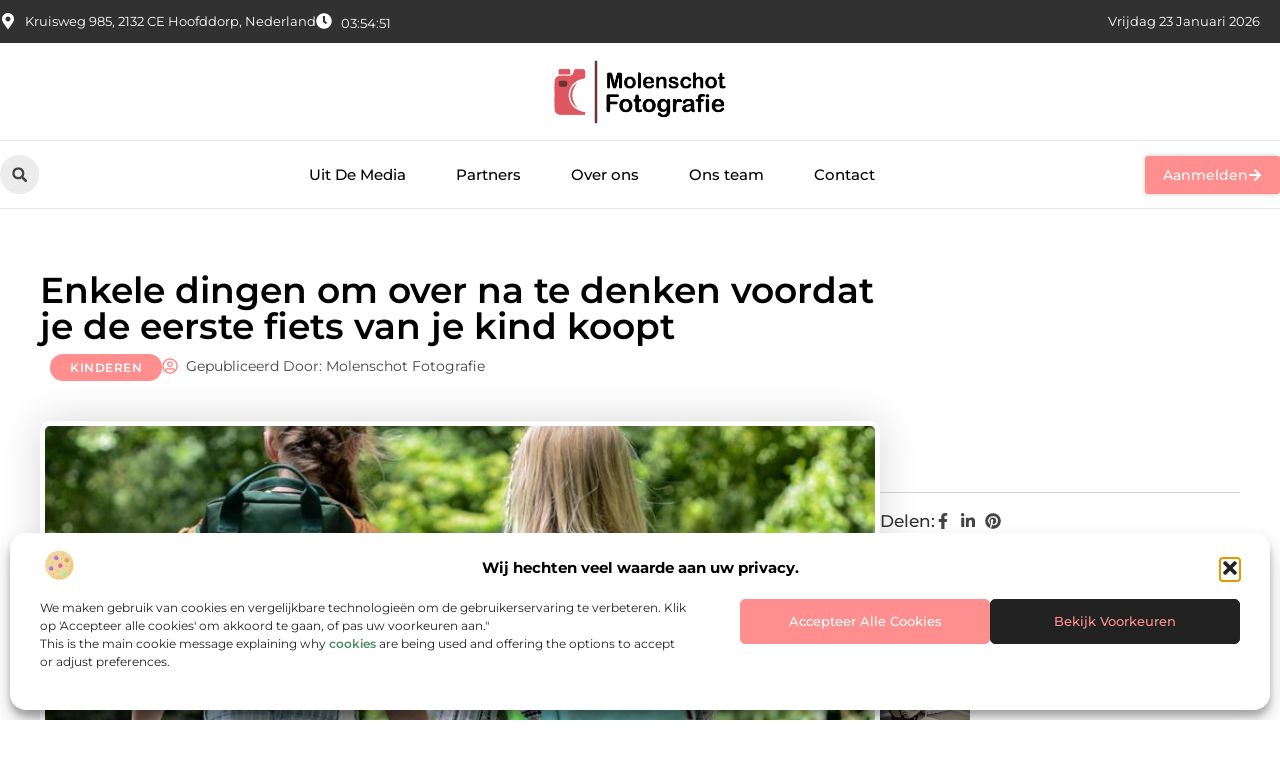

--- FILE ---
content_type: text/html; charset=UTF-8
request_url: https://www.molenschotfotografie.nl/enkele-dingen-om-over-na-te-denken-voordat-je-de-eerste-fiets-van-je-kind-koopt/
body_size: 33176
content:
<!doctype html>
<html lang="nl-NL" prefix="og: https://ogp.me/ns#">
<head>
	<meta charset="UTF-8">
	<meta name="viewport" content="width=device-width, initial-scale=1">
	<link rel="profile" href="https://gmpg.org/xfn/11">
		<style>img:is([sizes="auto" i], [sizes^="auto," i]) { contain-intrinsic-size: 3000px 1500px }</style>
	
<!-- Search Engine Optimization door Rank Math - https://rankmath.com/ -->
<title>Enkele dingen om over na te denken voordat je de eerste fiets van je kind koopt &bull; Molenschot Fotografie</title>
<meta name="description" content="Kinderen zijn dol op fietsen. Het is ongetwijfeld een groot deel van de jeugdherinneringen van veel mensen, en veel ouders kunnen niet wachten om hun kinderen"/>
<meta name="robots" content="follow, index, max-snippet:-1, max-video-preview:-1, max-image-preview:large"/>
<link rel="canonical" href="https://www.molenschotfotografie.nl/enkele-dingen-om-over-na-te-denken-voordat-je-de-eerste-fiets-van-je-kind-koopt/" />
<meta property="og:locale" content="nl_NL" />
<meta property="og:type" content="article" />
<meta property="og:title" content="Enkele dingen om over na te denken voordat je de eerste fiets van je kind koopt &bull; Molenschot Fotografie" />
<meta property="og:description" content="Kinderen zijn dol op fietsen. Het is ongetwijfeld een groot deel van de jeugdherinneringen van veel mensen, en veel ouders kunnen niet wachten om hun kinderen" />
<meta property="og:url" content="https://www.molenschotfotografie.nl/enkele-dingen-om-over-na-te-denken-voordat-je-de-eerste-fiets-van-je-kind-koopt/" />
<meta property="og:site_name" content="Molenschot Fotografie" />
<meta property="article:section" content="Kinderen" />
<meta property="og:image" content="https://www.molenschotfotografie.nl/wp-content/uploads/2022/07/2.jpg" />
<meta property="og:image:secure_url" content="https://www.molenschotfotografie.nl/wp-content/uploads/2022/07/2.jpg" />
<meta property="og:image:width" content="773" />
<meta property="og:image:height" content="512" />
<meta property="og:image:alt" content="Enkele dingen om over na te denken voordat je de eerste fiets van je kind koopt" />
<meta property="og:image:type" content="image/jpeg" />
<meta property="article:published_time" content="2022-07-21T17:58:57+00:00" />
<meta name="twitter:card" content="summary_large_image" />
<meta name="twitter:title" content="Enkele dingen om over na te denken voordat je de eerste fiets van je kind koopt &bull; Molenschot Fotografie" />
<meta name="twitter:description" content="Kinderen zijn dol op fietsen. Het is ongetwijfeld een groot deel van de jeugdherinneringen van veel mensen, en veel ouders kunnen niet wachten om hun kinderen" />
<meta name="twitter:image" content="https://www.molenschotfotografie.nl/wp-content/uploads/2022/07/2.jpg" />
<script type="application/ld+json" class="rank-math-schema">{"@context":"https://schema.org","@graph":[{"@type":"Organization","@id":"https://www.molenschotfotografie.nl/#organization","name":"molenschotfotografie","url":"https://www.molenschotfotografie.nl","logo":{"@type":"ImageObject","@id":"https://www.molenschotfotografie.nl/#logo","url":"https://www.molenschotfotografie.nl/wp-content/uploads/2021/10/cropped-1.molenschotfotografie.nl-Logo-355x159px.png","contentUrl":"https://www.molenschotfotografie.nl/wp-content/uploads/2021/10/cropped-1.molenschotfotografie.nl-Logo-355x159px.png","caption":"Molenschot Fotografie","inLanguage":"nl-NL","width":"355","height":"130"}},{"@type":"WebSite","@id":"https://www.molenschotfotografie.nl/#website","url":"https://www.molenschotfotografie.nl","name":"Molenschot Fotografie","alternateName":"molenschotfotografie.nl","publisher":{"@id":"https://www.molenschotfotografie.nl/#organization"},"inLanguage":"nl-NL"},{"@type":"ImageObject","@id":"https://www.molenschotfotografie.nl/wp-content/uploads/2022/07/2.jpg","url":"https://www.molenschotfotografie.nl/wp-content/uploads/2022/07/2.jpg","width":"773","height":"512","inLanguage":"nl-NL"},{"@type":"BreadcrumbList","@id":"https://www.molenschotfotografie.nl/enkele-dingen-om-over-na-te-denken-voordat-je-de-eerste-fiets-van-je-kind-koopt/#breadcrumb","itemListElement":[{"@type":"ListItem","position":"1","item":{"@id":"https://www.molenschotfotografie.nl/","name":"Home"}},{"@type":"ListItem","position":"2","item":{"@id":"https://www.molenschotfotografie.nl/enkele-dingen-om-over-na-te-denken-voordat-je-de-eerste-fiets-van-je-kind-koopt/","name":"Enkele dingen om over na te denken voordat je de eerste fiets van je kind koopt"}}]},{"@type":"WebPage","@id":"https://www.molenschotfotografie.nl/enkele-dingen-om-over-na-te-denken-voordat-je-de-eerste-fiets-van-je-kind-koopt/#webpage","url":"https://www.molenschotfotografie.nl/enkele-dingen-om-over-na-te-denken-voordat-je-de-eerste-fiets-van-je-kind-koopt/","name":"Enkele dingen om over na te denken voordat je de eerste fiets van je kind koopt &bull; Molenschot Fotografie","datePublished":"2022-07-21T17:58:57+00:00","dateModified":"2022-07-21T17:58:57+00:00","isPartOf":{"@id":"https://www.molenschotfotografie.nl/#website"},"primaryImageOfPage":{"@id":"https://www.molenschotfotografie.nl/wp-content/uploads/2022/07/2.jpg"},"inLanguage":"nl-NL","breadcrumb":{"@id":"https://www.molenschotfotografie.nl/enkele-dingen-om-over-na-te-denken-voordat-je-de-eerste-fiets-van-je-kind-koopt/#breadcrumb"}},{"@type":"Person","@id":"https://www.molenschotfotografie.nl/enkele-dingen-om-over-na-te-denken-voordat-je-de-eerste-fiets-van-je-kind-koopt/#author","image":{"@type":"ImageObject","@id":"https://secure.gravatar.com/avatar/?s=96&amp;d=blank&amp;r=g","url":"https://secure.gravatar.com/avatar/?s=96&amp;d=blank&amp;r=g","inLanguage":"nl-NL"},"worksFor":{"@id":"https://www.molenschotfotografie.nl/#organization"}},{"@type":"BlogPosting","headline":"Enkele dingen om over na te denken voordat je de eerste fiets van je kind koopt &bull; Molenschot Fotografie","datePublished":"2022-07-21T17:58:57+00:00","dateModified":"2022-07-21T17:58:57+00:00","author":{"@id":"https://www.molenschotfotografie.nl/enkele-dingen-om-over-na-te-denken-voordat-je-de-eerste-fiets-van-je-kind-koopt/#author"},"publisher":{"@id":"https://www.molenschotfotografie.nl/#organization"},"description":"Kinderen zijn dol op fietsen. Het is ongetwijfeld een groot deel van de jeugdherinneringen van veel mensen, en veel ouders kunnen niet wachten om hun kinderen","name":"Enkele dingen om over na te denken voordat je de eerste fiets van je kind koopt &bull; Molenschot Fotografie","@id":"https://www.molenschotfotografie.nl/enkele-dingen-om-over-na-te-denken-voordat-je-de-eerste-fiets-van-je-kind-koopt/#richSnippet","isPartOf":{"@id":"https://www.molenschotfotografie.nl/enkele-dingen-om-over-na-te-denken-voordat-je-de-eerste-fiets-van-je-kind-koopt/#webpage"},"image":{"@id":"https://www.molenschotfotografie.nl/wp-content/uploads/2022/07/2.jpg"},"inLanguage":"nl-NL","mainEntityOfPage":{"@id":"https://www.molenschotfotografie.nl/enkele-dingen-om-over-na-te-denken-voordat-je-de-eerste-fiets-van-je-kind-koopt/#webpage"}}]}</script>
<!-- /Rank Math WordPress SEO plugin -->

<script>
window._wpemojiSettings = {"baseUrl":"https:\/\/s.w.org\/images\/core\/emoji\/16.0.1\/72x72\/","ext":".png","svgUrl":"https:\/\/s.w.org\/images\/core\/emoji\/16.0.1\/svg\/","svgExt":".svg","source":{"concatemoji":"https:\/\/www.molenschotfotografie.nl\/wp-includes\/js\/wp-emoji-release.min.js?ver=7501158e567e99366218a35ac63fec05"}};
/*! This file is auto-generated */
!function(s,n){var o,i,e;function c(e){try{var t={supportTests:e,timestamp:(new Date).valueOf()};sessionStorage.setItem(o,JSON.stringify(t))}catch(e){}}function p(e,t,n){e.clearRect(0,0,e.canvas.width,e.canvas.height),e.fillText(t,0,0);var t=new Uint32Array(e.getImageData(0,0,e.canvas.width,e.canvas.height).data),a=(e.clearRect(0,0,e.canvas.width,e.canvas.height),e.fillText(n,0,0),new Uint32Array(e.getImageData(0,0,e.canvas.width,e.canvas.height).data));return t.every(function(e,t){return e===a[t]})}function u(e,t){e.clearRect(0,0,e.canvas.width,e.canvas.height),e.fillText(t,0,0);for(var n=e.getImageData(16,16,1,1),a=0;a<n.data.length;a++)if(0!==n.data[a])return!1;return!0}function f(e,t,n,a){switch(t){case"flag":return n(e,"\ud83c\udff3\ufe0f\u200d\u26a7\ufe0f","\ud83c\udff3\ufe0f\u200b\u26a7\ufe0f")?!1:!n(e,"\ud83c\udde8\ud83c\uddf6","\ud83c\udde8\u200b\ud83c\uddf6")&&!n(e,"\ud83c\udff4\udb40\udc67\udb40\udc62\udb40\udc65\udb40\udc6e\udb40\udc67\udb40\udc7f","\ud83c\udff4\u200b\udb40\udc67\u200b\udb40\udc62\u200b\udb40\udc65\u200b\udb40\udc6e\u200b\udb40\udc67\u200b\udb40\udc7f");case"emoji":return!a(e,"\ud83e\udedf")}return!1}function g(e,t,n,a){var r="undefined"!=typeof WorkerGlobalScope&&self instanceof WorkerGlobalScope?new OffscreenCanvas(300,150):s.createElement("canvas"),o=r.getContext("2d",{willReadFrequently:!0}),i=(o.textBaseline="top",o.font="600 32px Arial",{});return e.forEach(function(e){i[e]=t(o,e,n,a)}),i}function t(e){var t=s.createElement("script");t.src=e,t.defer=!0,s.head.appendChild(t)}"undefined"!=typeof Promise&&(o="wpEmojiSettingsSupports",i=["flag","emoji"],n.supports={everything:!0,everythingExceptFlag:!0},e=new Promise(function(e){s.addEventListener("DOMContentLoaded",e,{once:!0})}),new Promise(function(t){var n=function(){try{var e=JSON.parse(sessionStorage.getItem(o));if("object"==typeof e&&"number"==typeof e.timestamp&&(new Date).valueOf()<e.timestamp+604800&&"object"==typeof e.supportTests)return e.supportTests}catch(e){}return null}();if(!n){if("undefined"!=typeof Worker&&"undefined"!=typeof OffscreenCanvas&&"undefined"!=typeof URL&&URL.createObjectURL&&"undefined"!=typeof Blob)try{var e="postMessage("+g.toString()+"("+[JSON.stringify(i),f.toString(),p.toString(),u.toString()].join(",")+"));",a=new Blob([e],{type:"text/javascript"}),r=new Worker(URL.createObjectURL(a),{name:"wpTestEmojiSupports"});return void(r.onmessage=function(e){c(n=e.data),r.terminate(),t(n)})}catch(e){}c(n=g(i,f,p,u))}t(n)}).then(function(e){for(var t in e)n.supports[t]=e[t],n.supports.everything=n.supports.everything&&n.supports[t],"flag"!==t&&(n.supports.everythingExceptFlag=n.supports.everythingExceptFlag&&n.supports[t]);n.supports.everythingExceptFlag=n.supports.everythingExceptFlag&&!n.supports.flag,n.DOMReady=!1,n.readyCallback=function(){n.DOMReady=!0}}).then(function(){return e}).then(function(){var e;n.supports.everything||(n.readyCallback(),(e=n.source||{}).concatemoji?t(e.concatemoji):e.wpemoji&&e.twemoji&&(t(e.twemoji),t(e.wpemoji)))}))}((window,document),window._wpemojiSettings);
</script>
<link rel='stylesheet' id='colorboxstyle-css' href='https://www.molenschotfotografie.nl/wp-content/plugins/link-library/colorbox/colorbox.css?ver=7501158e567e99366218a35ac63fec05' media='all' />
<style id='wp-emoji-styles-inline-css'>

	img.wp-smiley, img.emoji {
		display: inline !important;
		border: none !important;
		box-shadow: none !important;
		height: 1em !important;
		width: 1em !important;
		margin: 0 0.07em !important;
		vertical-align: -0.1em !important;
		background: none !important;
		padding: 0 !important;
	}
</style>
<link rel='stylesheet' id='wp-block-library-css' href='https://www.molenschotfotografie.nl/wp-includes/css/dist/block-library/style.min.css?ver=7501158e567e99366218a35ac63fec05' media='all' />
<style id='global-styles-inline-css'>
:root{--wp--preset--aspect-ratio--square: 1;--wp--preset--aspect-ratio--4-3: 4/3;--wp--preset--aspect-ratio--3-4: 3/4;--wp--preset--aspect-ratio--3-2: 3/2;--wp--preset--aspect-ratio--2-3: 2/3;--wp--preset--aspect-ratio--16-9: 16/9;--wp--preset--aspect-ratio--9-16: 9/16;--wp--preset--color--black: #000000;--wp--preset--color--cyan-bluish-gray: #abb8c3;--wp--preset--color--white: #ffffff;--wp--preset--color--pale-pink: #f78da7;--wp--preset--color--vivid-red: #cf2e2e;--wp--preset--color--luminous-vivid-orange: #ff6900;--wp--preset--color--luminous-vivid-amber: #fcb900;--wp--preset--color--light-green-cyan: #7bdcb5;--wp--preset--color--vivid-green-cyan: #00d084;--wp--preset--color--pale-cyan-blue: #8ed1fc;--wp--preset--color--vivid-cyan-blue: #0693e3;--wp--preset--color--vivid-purple: #9b51e0;--wp--preset--gradient--vivid-cyan-blue-to-vivid-purple: linear-gradient(135deg,rgba(6,147,227,1) 0%,rgb(155,81,224) 100%);--wp--preset--gradient--light-green-cyan-to-vivid-green-cyan: linear-gradient(135deg,rgb(122,220,180) 0%,rgb(0,208,130) 100%);--wp--preset--gradient--luminous-vivid-amber-to-luminous-vivid-orange: linear-gradient(135deg,rgba(252,185,0,1) 0%,rgba(255,105,0,1) 100%);--wp--preset--gradient--luminous-vivid-orange-to-vivid-red: linear-gradient(135deg,rgba(255,105,0,1) 0%,rgb(207,46,46) 100%);--wp--preset--gradient--very-light-gray-to-cyan-bluish-gray: linear-gradient(135deg,rgb(238,238,238) 0%,rgb(169,184,195) 100%);--wp--preset--gradient--cool-to-warm-spectrum: linear-gradient(135deg,rgb(74,234,220) 0%,rgb(151,120,209) 20%,rgb(207,42,186) 40%,rgb(238,44,130) 60%,rgb(251,105,98) 80%,rgb(254,248,76) 100%);--wp--preset--gradient--blush-light-purple: linear-gradient(135deg,rgb(255,206,236) 0%,rgb(152,150,240) 100%);--wp--preset--gradient--blush-bordeaux: linear-gradient(135deg,rgb(254,205,165) 0%,rgb(254,45,45) 50%,rgb(107,0,62) 100%);--wp--preset--gradient--luminous-dusk: linear-gradient(135deg,rgb(255,203,112) 0%,rgb(199,81,192) 50%,rgb(65,88,208) 100%);--wp--preset--gradient--pale-ocean: linear-gradient(135deg,rgb(255,245,203) 0%,rgb(182,227,212) 50%,rgb(51,167,181) 100%);--wp--preset--gradient--electric-grass: linear-gradient(135deg,rgb(202,248,128) 0%,rgb(113,206,126) 100%);--wp--preset--gradient--midnight: linear-gradient(135deg,rgb(2,3,129) 0%,rgb(40,116,252) 100%);--wp--preset--font-size--small: 13px;--wp--preset--font-size--medium: 20px;--wp--preset--font-size--large: 36px;--wp--preset--font-size--x-large: 42px;--wp--preset--spacing--20: 0.44rem;--wp--preset--spacing--30: 0.67rem;--wp--preset--spacing--40: 1rem;--wp--preset--spacing--50: 1.5rem;--wp--preset--spacing--60: 2.25rem;--wp--preset--spacing--70: 3.38rem;--wp--preset--spacing--80: 5.06rem;--wp--preset--shadow--natural: 6px 6px 9px rgba(0, 0, 0, 0.2);--wp--preset--shadow--deep: 12px 12px 50px rgba(0, 0, 0, 0.4);--wp--preset--shadow--sharp: 6px 6px 0px rgba(0, 0, 0, 0.2);--wp--preset--shadow--outlined: 6px 6px 0px -3px rgba(255, 255, 255, 1), 6px 6px rgba(0, 0, 0, 1);--wp--preset--shadow--crisp: 6px 6px 0px rgba(0, 0, 0, 1);}:root { --wp--style--global--content-size: 800px;--wp--style--global--wide-size: 1200px; }:where(body) { margin: 0; }.wp-site-blocks > .alignleft { float: left; margin-right: 2em; }.wp-site-blocks > .alignright { float: right; margin-left: 2em; }.wp-site-blocks > .aligncenter { justify-content: center; margin-left: auto; margin-right: auto; }:where(.wp-site-blocks) > * { margin-block-start: 24px; margin-block-end: 0; }:where(.wp-site-blocks) > :first-child { margin-block-start: 0; }:where(.wp-site-blocks) > :last-child { margin-block-end: 0; }:root { --wp--style--block-gap: 24px; }:root :where(.is-layout-flow) > :first-child{margin-block-start: 0;}:root :where(.is-layout-flow) > :last-child{margin-block-end: 0;}:root :where(.is-layout-flow) > *{margin-block-start: 24px;margin-block-end: 0;}:root :where(.is-layout-constrained) > :first-child{margin-block-start: 0;}:root :where(.is-layout-constrained) > :last-child{margin-block-end: 0;}:root :where(.is-layout-constrained) > *{margin-block-start: 24px;margin-block-end: 0;}:root :where(.is-layout-flex){gap: 24px;}:root :where(.is-layout-grid){gap: 24px;}.is-layout-flow > .alignleft{float: left;margin-inline-start: 0;margin-inline-end: 2em;}.is-layout-flow > .alignright{float: right;margin-inline-start: 2em;margin-inline-end: 0;}.is-layout-flow > .aligncenter{margin-left: auto !important;margin-right: auto !important;}.is-layout-constrained > .alignleft{float: left;margin-inline-start: 0;margin-inline-end: 2em;}.is-layout-constrained > .alignright{float: right;margin-inline-start: 2em;margin-inline-end: 0;}.is-layout-constrained > .aligncenter{margin-left: auto !important;margin-right: auto !important;}.is-layout-constrained > :where(:not(.alignleft):not(.alignright):not(.alignfull)){max-width: var(--wp--style--global--content-size);margin-left: auto !important;margin-right: auto !important;}.is-layout-constrained > .alignwide{max-width: var(--wp--style--global--wide-size);}body .is-layout-flex{display: flex;}.is-layout-flex{flex-wrap: wrap;align-items: center;}.is-layout-flex > :is(*, div){margin: 0;}body .is-layout-grid{display: grid;}.is-layout-grid > :is(*, div){margin: 0;}body{padding-top: 0px;padding-right: 0px;padding-bottom: 0px;padding-left: 0px;}a:where(:not(.wp-element-button)){text-decoration: underline;}:root :where(.wp-element-button, .wp-block-button__link){background-color: #32373c;border-width: 0;color: #fff;font-family: inherit;font-size: inherit;line-height: inherit;padding: calc(0.667em + 2px) calc(1.333em + 2px);text-decoration: none;}.has-black-color{color: var(--wp--preset--color--black) !important;}.has-cyan-bluish-gray-color{color: var(--wp--preset--color--cyan-bluish-gray) !important;}.has-white-color{color: var(--wp--preset--color--white) !important;}.has-pale-pink-color{color: var(--wp--preset--color--pale-pink) !important;}.has-vivid-red-color{color: var(--wp--preset--color--vivid-red) !important;}.has-luminous-vivid-orange-color{color: var(--wp--preset--color--luminous-vivid-orange) !important;}.has-luminous-vivid-amber-color{color: var(--wp--preset--color--luminous-vivid-amber) !important;}.has-light-green-cyan-color{color: var(--wp--preset--color--light-green-cyan) !important;}.has-vivid-green-cyan-color{color: var(--wp--preset--color--vivid-green-cyan) !important;}.has-pale-cyan-blue-color{color: var(--wp--preset--color--pale-cyan-blue) !important;}.has-vivid-cyan-blue-color{color: var(--wp--preset--color--vivid-cyan-blue) !important;}.has-vivid-purple-color{color: var(--wp--preset--color--vivid-purple) !important;}.has-black-background-color{background-color: var(--wp--preset--color--black) !important;}.has-cyan-bluish-gray-background-color{background-color: var(--wp--preset--color--cyan-bluish-gray) !important;}.has-white-background-color{background-color: var(--wp--preset--color--white) !important;}.has-pale-pink-background-color{background-color: var(--wp--preset--color--pale-pink) !important;}.has-vivid-red-background-color{background-color: var(--wp--preset--color--vivid-red) !important;}.has-luminous-vivid-orange-background-color{background-color: var(--wp--preset--color--luminous-vivid-orange) !important;}.has-luminous-vivid-amber-background-color{background-color: var(--wp--preset--color--luminous-vivid-amber) !important;}.has-light-green-cyan-background-color{background-color: var(--wp--preset--color--light-green-cyan) !important;}.has-vivid-green-cyan-background-color{background-color: var(--wp--preset--color--vivid-green-cyan) !important;}.has-pale-cyan-blue-background-color{background-color: var(--wp--preset--color--pale-cyan-blue) !important;}.has-vivid-cyan-blue-background-color{background-color: var(--wp--preset--color--vivid-cyan-blue) !important;}.has-vivid-purple-background-color{background-color: var(--wp--preset--color--vivid-purple) !important;}.has-black-border-color{border-color: var(--wp--preset--color--black) !important;}.has-cyan-bluish-gray-border-color{border-color: var(--wp--preset--color--cyan-bluish-gray) !important;}.has-white-border-color{border-color: var(--wp--preset--color--white) !important;}.has-pale-pink-border-color{border-color: var(--wp--preset--color--pale-pink) !important;}.has-vivid-red-border-color{border-color: var(--wp--preset--color--vivid-red) !important;}.has-luminous-vivid-orange-border-color{border-color: var(--wp--preset--color--luminous-vivid-orange) !important;}.has-luminous-vivid-amber-border-color{border-color: var(--wp--preset--color--luminous-vivid-amber) !important;}.has-light-green-cyan-border-color{border-color: var(--wp--preset--color--light-green-cyan) !important;}.has-vivid-green-cyan-border-color{border-color: var(--wp--preset--color--vivid-green-cyan) !important;}.has-pale-cyan-blue-border-color{border-color: var(--wp--preset--color--pale-cyan-blue) !important;}.has-vivid-cyan-blue-border-color{border-color: var(--wp--preset--color--vivid-cyan-blue) !important;}.has-vivid-purple-border-color{border-color: var(--wp--preset--color--vivid-purple) !important;}.has-vivid-cyan-blue-to-vivid-purple-gradient-background{background: var(--wp--preset--gradient--vivid-cyan-blue-to-vivid-purple) !important;}.has-light-green-cyan-to-vivid-green-cyan-gradient-background{background: var(--wp--preset--gradient--light-green-cyan-to-vivid-green-cyan) !important;}.has-luminous-vivid-amber-to-luminous-vivid-orange-gradient-background{background: var(--wp--preset--gradient--luminous-vivid-amber-to-luminous-vivid-orange) !important;}.has-luminous-vivid-orange-to-vivid-red-gradient-background{background: var(--wp--preset--gradient--luminous-vivid-orange-to-vivid-red) !important;}.has-very-light-gray-to-cyan-bluish-gray-gradient-background{background: var(--wp--preset--gradient--very-light-gray-to-cyan-bluish-gray) !important;}.has-cool-to-warm-spectrum-gradient-background{background: var(--wp--preset--gradient--cool-to-warm-spectrum) !important;}.has-blush-light-purple-gradient-background{background: var(--wp--preset--gradient--blush-light-purple) !important;}.has-blush-bordeaux-gradient-background{background: var(--wp--preset--gradient--blush-bordeaux) !important;}.has-luminous-dusk-gradient-background{background: var(--wp--preset--gradient--luminous-dusk) !important;}.has-pale-ocean-gradient-background{background: var(--wp--preset--gradient--pale-ocean) !important;}.has-electric-grass-gradient-background{background: var(--wp--preset--gradient--electric-grass) !important;}.has-midnight-gradient-background{background: var(--wp--preset--gradient--midnight) !important;}.has-small-font-size{font-size: var(--wp--preset--font-size--small) !important;}.has-medium-font-size{font-size: var(--wp--preset--font-size--medium) !important;}.has-large-font-size{font-size: var(--wp--preset--font-size--large) !important;}.has-x-large-font-size{font-size: var(--wp--preset--font-size--x-large) !important;}
:root :where(.wp-block-pullquote){font-size: 1.5em;line-height: 1.6;}
</style>
<link rel='stylesheet' id='thumbs_rating_styles-css' href='https://www.molenschotfotografie.nl/wp-content/plugins/link-library/upvote-downvote/css/style.css?ver=1.0.0' media='all' />
<link rel='stylesheet' id='scriptlesssocialsharing-css' href='https://www.molenschotfotografie.nl/wp-content/plugins/scriptless-social-sharing/includes/css/scriptlesssocialsharing-style.css?ver=3.3.1' media='all' />
<style id='scriptlesssocialsharing-inline-css'>
.scriptlesssocialsharing__buttons a.button { padding: 12px; flex: 1; }@media only screen and (max-width: 767px) { .scriptlesssocialsharing .sss-name { position: absolute; clip: rect(1px, 1px, 1px, 1px); height: 1px; width: 1px; border: 0; overflow: hidden; } }
</style>
<link rel='stylesheet' id='cmplz-general-css' href='https://www.molenschotfotografie.nl/wp-content/plugins/complianz-gdpr/assets/css/cookieblocker.min.css?ver=1741710170' media='all' />
<link rel='stylesheet' id='hello-elementor-css' href='https://www.molenschotfotografie.nl/wp-content/themes/hello-elementor/assets/css/reset.css?ver=3.4.4' media='all' />
<link rel='stylesheet' id='hello-elementor-theme-style-css' href='https://www.molenschotfotografie.nl/wp-content/themes/hello-elementor/assets/css/theme.css?ver=3.4.4' media='all' />
<link rel='stylesheet' id='hello-elementor-header-footer-css' href='https://www.molenschotfotografie.nl/wp-content/themes/hello-elementor/assets/css/header-footer.css?ver=3.4.4' media='all' />
<link rel='stylesheet' id='elementor-frontend-css' href='https://www.molenschotfotografie.nl/wp-content/plugins/elementor/assets/css/frontend.min.css?ver=3.34.2' media='all' />
<link rel='stylesheet' id='elementor-post-3582-css' href='https://www.molenschotfotografie.nl/wp-content/uploads/elementor/css/post-3582.css?ver=1768963177' media='all' />
<link rel='stylesheet' id='widget-icon-list-css' href='https://www.molenschotfotografie.nl/wp-content/plugins/elementor/assets/css/widget-icon-list.min.css?ver=3.34.2' media='all' />
<link rel='stylesheet' id='e-animation-grow-css' href='https://www.molenschotfotografie.nl/wp-content/plugins/elementor/assets/lib/animations/styles/e-animation-grow.min.css?ver=3.34.2' media='all' />
<link rel='stylesheet' id='widget-image-css' href='https://www.molenschotfotografie.nl/wp-content/plugins/elementor/assets/css/widget-image.min.css?ver=3.34.2' media='all' />
<link rel='stylesheet' id='widget-search-form-css' href='https://www.molenschotfotografie.nl/wp-content/plugins/elementor-pro/assets/css/widget-search-form.min.css?ver=3.30.0' media='all' />
<link rel='stylesheet' id='widget-nav-menu-css' href='https://www.molenschotfotografie.nl/wp-content/plugins/elementor-pro/assets/css/widget-nav-menu.min.css?ver=3.30.0' media='all' />
<link rel='stylesheet' id='e-animation-fadeIn-css' href='https://www.molenschotfotografie.nl/wp-content/plugins/elementor/assets/lib/animations/styles/fadeIn.min.css?ver=3.34.2' media='all' />
<link rel='stylesheet' id='e-motion-fx-css' href='https://www.molenschotfotografie.nl/wp-content/plugins/elementor-pro/assets/css/modules/motion-fx.min.css?ver=3.30.0' media='all' />
<link rel='stylesheet' id='e-sticky-css' href='https://www.molenschotfotografie.nl/wp-content/plugins/elementor-pro/assets/css/modules/sticky.min.css?ver=3.30.0' media='all' />
<link rel='stylesheet' id='swiper-css' href='https://www.molenschotfotografie.nl/wp-content/plugins/elementor/assets/lib/swiper/v8/css/swiper.min.css?ver=8.4.5' media='all' />
<link rel='stylesheet' id='e-swiper-css' href='https://www.molenschotfotografie.nl/wp-content/plugins/elementor/assets/css/conditionals/e-swiper.min.css?ver=3.34.2' media='all' />
<link rel='stylesheet' id='widget-heading-css' href='https://www.molenschotfotografie.nl/wp-content/plugins/elementor/assets/css/widget-heading.min.css?ver=3.34.2' media='all' />
<link rel='stylesheet' id='widget-post-info-css' href='https://www.molenschotfotografie.nl/wp-content/plugins/elementor-pro/assets/css/widget-post-info.min.css?ver=3.30.0' media='all' />
<link rel='stylesheet' id='widget-table-of-contents-css' href='https://www.molenschotfotografie.nl/wp-content/plugins/elementor-pro/assets/css/widget-table-of-contents.min.css?ver=3.30.0' media='all' />
<link rel='stylesheet' id='widget-posts-css' href='https://www.molenschotfotografie.nl/wp-content/plugins/elementor-pro/assets/css/widget-posts.min.css?ver=3.30.0' media='all' />
<link rel='stylesheet' id='widget-icon-box-css' href='https://www.molenschotfotografie.nl/wp-content/plugins/elementor/assets/css/widget-icon-box.min.css?ver=3.34.2' media='all' />
<link rel='stylesheet' id='widget-loop-common-css' href='https://www.molenschotfotografie.nl/wp-content/plugins/elementor-pro/assets/css/widget-loop-common.min.css?ver=3.30.0' media='all' />
<link rel='stylesheet' id='widget-loop-grid-css' href='https://www.molenschotfotografie.nl/wp-content/plugins/elementor-pro/assets/css/widget-loop-grid.min.css?ver=3.30.0' media='all' />
<link rel='stylesheet' id='elementor-post-3821-css' href='https://www.molenschotfotografie.nl/wp-content/uploads/elementor/css/post-3821.css?ver=1768963177' media='all' />
<link rel='stylesheet' id='elementor-post-3818-css' href='https://www.molenschotfotografie.nl/wp-content/uploads/elementor/css/post-3818.css?ver=1768963177' media='all' />
<link rel='stylesheet' id='elementor-post-3815-css' href='https://www.molenschotfotografie.nl/wp-content/uploads/elementor/css/post-3815.css?ver=1768964132' media='all' />
<link rel='stylesheet' id='elementor-gf-local-montserrat-css' href='https://www.molenschotfotografie.nl/wp-content/uploads/elementor/google-fonts/css/montserrat.css?ver=1745221612' media='all' />
<script src="https://www.molenschotfotografie.nl/wp-includes/js/jquery/jquery.min.js?ver=3.7.1" id="jquery-core-js"></script>
<script src="https://www.molenschotfotografie.nl/wp-includes/js/jquery/jquery-migrate.min.js?ver=3.4.1" id="jquery-migrate-js"></script>
<script src="https://www.molenschotfotografie.nl/wp-content/plugins/link-library/colorbox/jquery.colorbox-min.js?ver=1.3.9" id="colorbox-js"></script>
<script id="thumbs_rating_scripts-js-extra">
var thumbs_rating_ajax = {"ajax_url":"https:\/\/www.molenschotfotografie.nl\/wp-admin\/admin-ajax.php","nonce":"6bb2d5b0c0"};
</script>
<script src="https://www.molenschotfotografie.nl/wp-content/plugins/link-library/upvote-downvote/js/general.js?ver=4.0.1" id="thumbs_rating_scripts-js"></script>
<link rel="https://api.w.org/" href="https://www.molenschotfotografie.nl/wp-json/" /><link rel="alternate" title="JSON" type="application/json" href="https://www.molenschotfotografie.nl/wp-json/wp/v2/posts/482" /><link rel="EditURI" type="application/rsd+xml" title="RSD" href="https://www.molenschotfotografie.nl/xmlrpc.php?rsd" />

<link rel='shortlink' href='https://www.molenschotfotografie.nl/?p=482' />
<link rel="alternate" title="oEmbed (JSON)" type="application/json+oembed" href="https://www.molenschotfotografie.nl/wp-json/oembed/1.0/embed?url=https%3A%2F%2Fwww.molenschotfotografie.nl%2Fenkele-dingen-om-over-na-te-denken-voordat-je-de-eerste-fiets-van-je-kind-koopt%2F" />
<link rel="alternate" title="oEmbed (XML)" type="text/xml+oembed" href="https://www.molenschotfotografie.nl/wp-json/oembed/1.0/embed?url=https%3A%2F%2Fwww.molenschotfotografie.nl%2Fenkele-dingen-om-over-na-te-denken-voordat-je-de-eerste-fiets-van-je-kind-koopt%2F&#038;format=xml" />
<script type="text/javascript">//<![CDATA[
  function external_links_in_new_windows_loop() {
    if (!document.links) {
      document.links = document.getElementsByTagName('a');
    }
    var change_link = false;
    var force = '';
    var ignore = '';

    for (var t=0; t<document.links.length; t++) {
      var all_links = document.links[t];
      change_link = false;
      
      if(document.links[t].hasAttribute('onClick') == false) {
        // forced if the address starts with http (or also https), but does not link to the current domain
        if(all_links.href.search(/^http/) != -1 && all_links.href.search('www.molenschotfotografie.nl') == -1 && all_links.href.search(/^#/) == -1) {
          // console.log('Changed ' + all_links.href);
          change_link = true;
        }
          
        if(force != '' && all_links.href.search(force) != -1) {
          // forced
          // console.log('force ' + all_links.href);
          change_link = true;
        }
        
        if(ignore != '' && all_links.href.search(ignore) != -1) {
          // console.log('ignore ' + all_links.href);
          // ignored
          change_link = false;
        }

        if(change_link == true) {
          // console.log('Changed ' + all_links.href);
          document.links[t].setAttribute('onClick', 'javascript:window.open(\'' + all_links.href.replace(/'/g, '') + '\', \'_blank\', \'noopener\'); return false;');
          document.links[t].removeAttribute('target');
        }
      }
    }
  }
  
  // Load
  function external_links_in_new_windows_load(func)
  {  
    var oldonload = window.onload;
    if (typeof window.onload != 'function'){
      window.onload = func;
    } else {
      window.onload = function(){
        oldonload();
        func();
      }
    }
  }

  external_links_in_new_windows_load(external_links_in_new_windows_loop);
  //]]></script>

			<style>.cmplz-hidden {
					display: none !important;
				}</style><meta name="generator" content="Elementor 3.34.2; features: e_font_icon_svg, additional_custom_breakpoints; settings: css_print_method-external, google_font-enabled, font_display-swap">
			<style>
				.e-con.e-parent:nth-of-type(n+4):not(.e-lazyloaded):not(.e-no-lazyload),
				.e-con.e-parent:nth-of-type(n+4):not(.e-lazyloaded):not(.e-no-lazyload) * {
					background-image: none !important;
				}
				@media screen and (max-height: 1024px) {
					.e-con.e-parent:nth-of-type(n+3):not(.e-lazyloaded):not(.e-no-lazyload),
					.e-con.e-parent:nth-of-type(n+3):not(.e-lazyloaded):not(.e-no-lazyload) * {
						background-image: none !important;
					}
				}
				@media screen and (max-height: 640px) {
					.e-con.e-parent:nth-of-type(n+2):not(.e-lazyloaded):not(.e-no-lazyload),
					.e-con.e-parent:nth-of-type(n+2):not(.e-lazyloaded):not(.e-no-lazyload) * {
						background-image: none !important;
					}
				}
			</style>
			<link rel="icon" href="https://www.molenschotfotografie.nl/wp-content/uploads/2021/10/cropped-0.molenschotfotografie.nl-icon-150x150-px-32x32.png" sizes="32x32" />
<link rel="icon" href="https://www.molenschotfotografie.nl/wp-content/uploads/2021/10/cropped-0.molenschotfotografie.nl-icon-150x150-px-192x192.png" sizes="192x192" />
<link rel="apple-touch-icon" href="https://www.molenschotfotografie.nl/wp-content/uploads/2021/10/cropped-0.molenschotfotografie.nl-icon-150x150-px-180x180.png" />
<meta name="msapplication-TileImage" content="https://www.molenschotfotografie.nl/wp-content/uploads/2021/10/cropped-0.molenschotfotografie.nl-icon-150x150-px-270x270.png" />
</head>
<body data-rsssl=1 data-cmplz=1 class="wp-singular post-template-default single single-post postid-482 single-format-standard wp-custom-logo wp-embed-responsive wp-theme-hello-elementor hello-elementor-default elementor-default elementor-template-full-width elementor-kit-3582 elementor-page-3815">


<a class="skip-link screen-reader-text" href="#content">Ga naar de inhoud</a>

		<header data-elementor-type="header" data-elementor-id="3821" class="elementor elementor-3821 elementor-location-header" data-elementor-post-type="elementor_library">
			<header class="elementor-element elementor-element-174774c1 e-con-full top e-flex e-con e-parent" data-id="174774c1" data-element_type="container" data-settings="{&quot;sticky&quot;:&quot;top&quot;,&quot;sticky_on&quot;:[&quot;desktop&quot;,&quot;tablet&quot;,&quot;mobile&quot;],&quot;sticky_offset&quot;:0,&quot;sticky_effects_offset&quot;:0,&quot;sticky_anchor_link_offset&quot;:0}">
		<div class="elementor-element elementor-element-6cb66258 e-flex e-con-boxed e-con e-child" data-id="6cb66258" data-element_type="container" data-settings="{&quot;background_background&quot;:&quot;classic&quot;}">
					<div class="e-con-inner">
		<div class="elementor-element elementor-element-3523b016 e-con-full e-flex e-con e-child" data-id="3523b016" data-element_type="container">
				<div class="elementor-element elementor-element-3ed8bbf8 elementor-icon-list--layout-inline elementor-align-start elementor-mobile-align-center elementor-hidden-mobile elementor-list-item-link-full_width elementor-widget elementor-widget-icon-list" data-id="3ed8bbf8" data-element_type="widget" data-widget_type="icon-list.default">
				<div class="elementor-widget-container">
							<ul class="elementor-icon-list-items elementor-inline-items">
							<li class="elementor-icon-list-item elementor-inline-item">
											<span class="elementor-icon-list-icon">
							<svg aria-hidden="true" class="e-font-icon-svg e-fas-map-marker-alt" viewBox="0 0 384 512" xmlns="http://www.w3.org/2000/svg"><path d="M172.268 501.67C26.97 291.031 0 269.413 0 192 0 85.961 85.961 0 192 0s192 85.961 192 192c0 77.413-26.97 99.031-172.268 309.67-9.535 13.774-29.93 13.773-39.464 0zM192 272c44.183 0 80-35.817 80-80s-35.817-80-80-80-80 35.817-80 80 35.817 80 80 80z"></path></svg>						</span>
										<span class="elementor-icon-list-text">Kruisweg 985, 2132 CE Hoofddorp, Nederland</span>
									</li>
								<li class="elementor-icon-list-item elementor-inline-item">
											<span class="elementor-icon-list-icon">
							<svg aria-hidden="true" class="e-font-icon-svg e-fas-clock" viewBox="0 0 512 512" xmlns="http://www.w3.org/2000/svg"><path d="M256,8C119,8,8,119,8,256S119,504,256,504,504,393,504,256,393,8,256,8Zm92.49,313h0l-20,25a16,16,0,0,1-22.49,2.5h0l-67-49.72a40,40,0,0,1-15-31.23V112a16,16,0,0,1,16-16h32a16,16,0,0,1,16,16V256l58,42.5A16,16,0,0,1,348.49,321Z"></path></svg>						</span>
										<span class="elementor-icon-list-text"></span>
									</li>
						</ul>
						</div>
				</div>
				<div class="elementor-element elementor-element-252187cb elementor-widget__width-auto elementor-widget elementor-widget-html" data-id="252187cb" data-element_type="widget" data-widget_type="html.default">
				<div class="elementor-widget-container">
					<div class="clock">
    <p class="time" id="current-time">Laden...</p>
  </div>

  <script>
    function updateTime() {
      const options = { timeZone: 'Europe/Amsterdam', hour: '2-digit', minute: '2-digit', second: '2-digit' };
      const formatter = new Intl.DateTimeFormat('nl-NL', options);
      const time = formatter.format(new Date());
      document.getElementById('current-time').textContent = time;
    }

    // Update tijd elke seconde
    setInterval(updateTime, 1000);
    updateTime(); // Zorgt ervoor dat de tijd meteen wordt weergegeven bij laden
  </script>				</div>
				</div>
				</div>
				<div class="elementor-element elementor-element-6f95c232 elementor-widget__width-auto elementor-widget-mobile__width-auto elementor-widget elementor-widget-html" data-id="6f95c232" data-element_type="widget" data-widget_type="html.default">
				<div class="elementor-widget-container">
					<div id="current_date">
        <script>
            const options = {
                weekday: 'long',
                year: 'numeric',
                month: 'long',
                day: 'numeric'
            };
            document.getElementById("current_date").innerHTML = new Date().toLocaleDateString('nl-NL', options);
        </script>
</div>
				</div>
				</div>
					</div>
				</div>
		<div class="elementor-element elementor-element-387fb16c e-flex e-con-boxed e-con e-child" data-id="387fb16c" data-element_type="container" data-settings="{&quot;background_background&quot;:&quot;classic&quot;}">
					<div class="e-con-inner">
				<div class="elementor-element elementor-element-4f3df918 elementor-widget__width-initial elementor-widget elementor-widget-theme-site-logo elementor-widget-image" data-id="4f3df918" data-element_type="widget" data-widget_type="theme-site-logo.default">
				<div class="elementor-widget-container">
											<a href="https://www.molenschotfotografie.nl">
			<img width="355" height="130" src="https://www.molenschotfotografie.nl/wp-content/uploads/2021/10/cropped-1.molenschotfotografie.nl-Logo-355x159px.png" class="elementor-animation-grow attachment-full size-full wp-image-403" alt="" srcset="https://www.molenschotfotografie.nl/wp-content/uploads/2021/10/cropped-1.molenschotfotografie.nl-Logo-355x159px.png 355w, https://www.molenschotfotografie.nl/wp-content/uploads/2021/10/cropped-1.molenschotfotografie.nl-Logo-355x159px-300x110.png 300w" sizes="(max-width: 355px) 100vw, 355px" />				</a>
											</div>
				</div>
					</div>
				</div>
		<div class="elementor-element elementor-element-1649afe7 e-flex e-con-boxed e-con e-child" data-id="1649afe7" data-element_type="container" data-settings="{&quot;background_background&quot;:&quot;classic&quot;,&quot;animation&quot;:&quot;none&quot;,&quot;animation_delay&quot;:200}">
					<div class="e-con-inner">
				<div class="elementor-element elementor-element-158861d6 elementor-view-stacked elementor-shape-rounded elementor-hidden-desktop elementor-widget elementor-widget-icon" data-id="158861d6" data-element_type="widget" data-widget_type="icon.default">
				<div class="elementor-widget-container">
							<div class="elementor-icon-wrapper">
			<a class="elementor-icon" href="/aanmelden/">
			<svg aria-hidden="true" class="e-font-icon-svg e-fas-edit" viewBox="0 0 576 512" xmlns="http://www.w3.org/2000/svg"><path d="M402.6 83.2l90.2 90.2c3.8 3.8 3.8 10 0 13.8L274.4 405.6l-92.8 10.3c-12.4 1.4-22.9-9.1-21.5-21.5l10.3-92.8L388.8 83.2c3.8-3.8 10-3.8 13.8 0zm162-22.9l-48.8-48.8c-15.2-15.2-39.9-15.2-55.2 0l-35.4 35.4c-3.8 3.8-3.8 10 0 13.8l90.2 90.2c3.8 3.8 10 3.8 13.8 0l35.4-35.4c15.2-15.3 15.2-40 0-55.2zM384 346.2V448H64V128h229.8c3.2 0 6.2-1.3 8.5-3.5l40-40c7.6-7.6 2.2-20.5-8.5-20.5H48C21.5 64 0 85.5 0 112v352c0 26.5 21.5 48 48 48h352c26.5 0 48-21.5 48-48V306.2c0-10.7-12.9-16-20.5-8.5l-40 40c-2.2 2.3-3.5 5.3-3.5 8.5z"></path></svg>			</a>
		</div>
						</div>
				</div>
				<div class="elementor-element elementor-element-4a0bf2ff elementor-search-form--skin-full_screen elementor-widget__width-auto elementor-widget elementor-widget-search-form" data-id="4a0bf2ff" data-element_type="widget" data-settings="{&quot;skin&quot;:&quot;full_screen&quot;}" data-widget_type="search-form.default">
				<div class="elementor-widget-container">
							<search role="search">
			<form class="elementor-search-form" action="https://www.molenschotfotografie.nl" method="get">
												<div class="elementor-search-form__toggle" role="button" tabindex="0" aria-label="Zoeken">
					<div class="e-font-icon-svg-container"><svg aria-hidden="true" class="e-font-icon-svg e-fas-search" viewBox="0 0 512 512" xmlns="http://www.w3.org/2000/svg"><path d="M505 442.7L405.3 343c-4.5-4.5-10.6-7-17-7H372c27.6-35.3 44-79.7 44-128C416 93.1 322.9 0 208 0S0 93.1 0 208s93.1 208 208 208c48.3 0 92.7-16.4 128-44v16.3c0 6.4 2.5 12.5 7 17l99.7 99.7c9.4 9.4 24.6 9.4 33.9 0l28.3-28.3c9.4-9.4 9.4-24.6.1-34zM208 336c-70.7 0-128-57.2-128-128 0-70.7 57.2-128 128-128 70.7 0 128 57.2 128 128 0 70.7-57.2 128-128 128z"></path></svg></div>				</div>
								<div class="elementor-search-form__container">
					<label class="elementor-screen-only" for="elementor-search-form-4a0bf2ff">Zoeken</label>

					
					<input id="elementor-search-form-4a0bf2ff" placeholder="" class="elementor-search-form__input" type="search" name="s" value="">
					
					
										<div class="dialog-lightbox-close-button dialog-close-button" role="button" tabindex="0" aria-label="Sluit dit zoekvak.">
						<svg aria-hidden="true" class="e-font-icon-svg e-eicon-close" viewBox="0 0 1000 1000" xmlns="http://www.w3.org/2000/svg"><path d="M742 167L500 408 258 167C246 154 233 150 217 150 196 150 179 158 167 167 154 179 150 196 150 212 150 229 154 242 171 254L408 500 167 742C138 771 138 800 167 829 196 858 225 858 254 829L496 587 738 829C750 842 767 846 783 846 800 846 817 842 829 829 842 817 846 804 846 783 846 767 842 750 829 737L588 500 833 258C863 229 863 200 833 171 804 137 775 137 742 167Z"></path></svg>					</div>
									</div>
			</form>
		</search>
						</div>
				</div>
				<div class="elementor-element elementor-element-7c4e9eaa elementor-nav-menu--stretch elementor-nav-menu__text-align-center elementor-nav-menu--dropdown-mobile elementor-widget-tablet__width-initial elementor-widget-mobile__width-initial elementor-nav-menu--toggle elementor-nav-menu--burger elementor-widget elementor-widget-nav-menu" data-id="7c4e9eaa" data-element_type="widget" data-settings="{&quot;full_width&quot;:&quot;stretch&quot;,&quot;layout&quot;:&quot;horizontal&quot;,&quot;submenu_icon&quot;:{&quot;value&quot;:&quot;&lt;svg class=\&quot;e-font-icon-svg e-fas-caret-down\&quot; viewBox=\&quot;0 0 320 512\&quot; xmlns=\&quot;http:\/\/www.w3.org\/2000\/svg\&quot;&gt;&lt;path d=\&quot;M31.3 192h257.3c17.8 0 26.7 21.5 14.1 34.1L174.1 354.8c-7.8 7.8-20.5 7.8-28.3 0L17.2 226.1C4.6 213.5 13.5 192 31.3 192z\&quot;&gt;&lt;\/path&gt;&lt;\/svg&gt;&quot;,&quot;library&quot;:&quot;fa-solid&quot;},&quot;toggle&quot;:&quot;burger&quot;}" data-widget_type="nav-menu.default">
				<div class="elementor-widget-container">
								<nav aria-label="Menu" class="elementor-nav-menu--main elementor-nav-menu__container elementor-nav-menu--layout-horizontal e--pointer-underline e--animation-fade">
				<ul id="menu-1-7c4e9eaa" class="elementor-nav-menu"><li class="menu-item menu-item-type-custom menu-item-object-custom menu-item-3025"><a href="/category/media/" class="elementor-item">Uit De Media</a></li>
<li class="menu-item menu-item-type-post_type menu-item-object-page menu-item-290"><a href="https://www.molenschotfotografie.nl/partners/" class="elementor-item">Partners</a></li>
<li class="menu-item menu-item-type-post_type menu-item-object-page menu-item-3874"><a href="https://www.molenschotfotografie.nl/over-ons/" class="elementor-item">Over ons</a></li>
<li class="menu-item menu-item-type-post_type menu-item-object-page menu-item-3873"><a href="https://www.molenschotfotografie.nl/ons-team/" class="elementor-item">Ons team</a></li>
<li class="menu-item menu-item-type-post_type menu-item-object-page menu-item-17"><a href="https://www.molenschotfotografie.nl/contact/" class="elementor-item">Contact</a></li>
</ul>			</nav>
					<div class="elementor-menu-toggle" role="button" tabindex="0" aria-label="Menu toggle" aria-expanded="false">
			<svg aria-hidden="true" role="presentation" class="elementor-menu-toggle__icon--open e-font-icon-svg e-eicon-menu-bar" viewBox="0 0 1000 1000" xmlns="http://www.w3.org/2000/svg"><path d="M104 333H896C929 333 958 304 958 271S929 208 896 208H104C71 208 42 237 42 271S71 333 104 333ZM104 583H896C929 583 958 554 958 521S929 458 896 458H104C71 458 42 487 42 521S71 583 104 583ZM104 833H896C929 833 958 804 958 771S929 708 896 708H104C71 708 42 737 42 771S71 833 104 833Z"></path></svg><svg aria-hidden="true" role="presentation" class="elementor-menu-toggle__icon--close e-font-icon-svg e-eicon-close" viewBox="0 0 1000 1000" xmlns="http://www.w3.org/2000/svg"><path d="M742 167L500 408 258 167C246 154 233 150 217 150 196 150 179 158 167 167 154 179 150 196 150 212 150 229 154 242 171 254L408 500 167 742C138 771 138 800 167 829 196 858 225 858 254 829L496 587 738 829C750 842 767 846 783 846 800 846 817 842 829 829 842 817 846 804 846 783 846 767 842 750 829 737L588 500 833 258C863 229 863 200 833 171 804 137 775 137 742 167Z"></path></svg>		</div>
					<nav class="elementor-nav-menu--dropdown elementor-nav-menu__container" aria-hidden="true">
				<ul id="menu-2-7c4e9eaa" class="elementor-nav-menu"><li class="menu-item menu-item-type-custom menu-item-object-custom menu-item-3025"><a href="/category/media/" class="elementor-item" tabindex="-1">Uit De Media</a></li>
<li class="menu-item menu-item-type-post_type menu-item-object-page menu-item-290"><a href="https://www.molenschotfotografie.nl/partners/" class="elementor-item" tabindex="-1">Partners</a></li>
<li class="menu-item menu-item-type-post_type menu-item-object-page menu-item-3874"><a href="https://www.molenschotfotografie.nl/over-ons/" class="elementor-item" tabindex="-1">Over ons</a></li>
<li class="menu-item menu-item-type-post_type menu-item-object-page menu-item-3873"><a href="https://www.molenschotfotografie.nl/ons-team/" class="elementor-item" tabindex="-1">Ons team</a></li>
<li class="menu-item menu-item-type-post_type menu-item-object-page menu-item-17"><a href="https://www.molenschotfotografie.nl/contact/" class="elementor-item" tabindex="-1">Contact</a></li>
</ul>			</nav>
						</div>
				</div>
				<div class="elementor-element elementor-element-544c7386 elementor-align-right elementor-hidden-mobile elementor-widget__width-auto elementor-widget-tablet__width-initial elementor-hidden-tablet elementor-widget elementor-widget-button" data-id="544c7386" data-element_type="widget" data-widget_type="button.default">
				<div class="elementor-widget-container">
									<div class="elementor-button-wrapper">
					<a class="elementor-button elementor-button-link elementor-size-sm elementor-animation-grow" href="/aanmelden/">
						<span class="elementor-button-content-wrapper">
						<span class="elementor-button-icon">
				<svg aria-hidden="true" class="e-font-icon-svg e-fas-arrow-right" viewBox="0 0 448 512" xmlns="http://www.w3.org/2000/svg"><path d="M190.5 66.9l22.2-22.2c9.4-9.4 24.6-9.4 33.9 0L441 239c9.4 9.4 9.4 24.6 0 33.9L246.6 467.3c-9.4 9.4-24.6 9.4-33.9 0l-22.2-22.2c-9.5-9.5-9.3-25 .4-34.3L311.4 296H24c-13.3 0-24-10.7-24-24v-32c0-13.3 10.7-24 24-24h287.4L190.9 101.2c-9.8-9.3-10-24.8-.4-34.3z"></path></svg>			</span>
									<span class="elementor-button-text">Aanmelden</span>
					</span>
					</a>
				</div>
								</div>
				</div>
					</div>
				</div>
				<div class="elementor-element elementor-element-50519641 elementor-view-stacked elementor-widget__width-auto elementor-fixed elementor-shape-circle elementor-invisible elementor-widget elementor-widget-icon" data-id="50519641" data-element_type="widget" data-settings="{&quot;_position&quot;:&quot;fixed&quot;,&quot;motion_fx_motion_fx_scrolling&quot;:&quot;yes&quot;,&quot;motion_fx_opacity_effect&quot;:&quot;yes&quot;,&quot;motion_fx_opacity_range&quot;:{&quot;unit&quot;:&quot;%&quot;,&quot;size&quot;:&quot;&quot;,&quot;sizes&quot;:{&quot;start&quot;:0,&quot;end&quot;:45}},&quot;_animation&quot;:&quot;fadeIn&quot;,&quot;_animation_delay&quot;:200,&quot;motion_fx_opacity_direction&quot;:&quot;out-in&quot;,&quot;motion_fx_opacity_level&quot;:{&quot;unit&quot;:&quot;px&quot;,&quot;size&quot;:10,&quot;sizes&quot;:[]},&quot;motion_fx_devices&quot;:[&quot;desktop&quot;,&quot;tablet&quot;,&quot;mobile&quot;]}" data-widget_type="icon.default">
				<div class="elementor-widget-container">
							<div class="elementor-icon-wrapper">
			<a class="elementor-icon" href="#top">
			<svg aria-hidden="true" class="e-font-icon-svg e-fas-arrow-up" viewBox="0 0 448 512" xmlns="http://www.w3.org/2000/svg"><path d="M34.9 289.5l-22.2-22.2c-9.4-9.4-9.4-24.6 0-33.9L207 39c9.4-9.4 24.6-9.4 33.9 0l194.3 194.3c9.4 9.4 9.4 24.6 0 33.9L413 289.4c-9.5 9.5-25 9.3-34.3-.4L264 168.6V456c0 13.3-10.7 24-24 24h-32c-13.3 0-24-10.7-24-24V168.6L69.2 289.1c-9.3 9.8-24.8 10-34.3.4z"></path></svg>			</a>
		</div>
						</div>
				</div>
				</header>
				</header>
				<div data-elementor-type="single-post" data-elementor-id="3815" class="elementor elementor-3815 elementor-location-single post-482 post type-post status-publish format-standard has-post-thumbnail hentry category-kinderen" data-elementor-post-type="elementor_library">
			<div class="elementor-element elementor-element-3430abb e-flex e-con-boxed e-con e-parent" data-id="3430abb" data-element_type="container">
					<div class="e-con-inner">
		<div class="elementor-element elementor-element-786eb9a6 e-con-full e-flex e-con e-child" data-id="786eb9a6" data-element_type="container">
				<div class="elementor-element elementor-element-56ca8e4b elementor-widget elementor-widget-theme-post-title elementor-page-title elementor-widget-heading" data-id="56ca8e4b" data-element_type="widget" data-widget_type="theme-post-title.default">
				<div class="elementor-widget-container">
					<h1 class="elementor-heading-title elementor-size-default">Enkele dingen om over na te denken voordat je de eerste fiets van je kind koopt</h1>				</div>
				</div>
		<div class="elementor-element elementor-element-79ede232 e-con-full e-flex e-con e-child" data-id="79ede232" data-element_type="container">
				<div class="elementor-element elementor-element-3ca85a79 elementor-align-left elementor-tablet-align-center elementor-mobile-align-left elementor-widget elementor-widget-post-info" data-id="3ca85a79" data-element_type="widget" data-widget_type="post-info.default">
				<div class="elementor-widget-container">
							<ul class="elementor-inline-items elementor-icon-list-items elementor-post-info">
								<li class="elementor-icon-list-item elementor-repeater-item-f7bd4a7 elementor-inline-item" itemprop="about">
													<span class="elementor-icon-list-text elementor-post-info__item elementor-post-info__item--type-terms">
										<span class="elementor-post-info__terms-list">
				<a href="https://www.molenschotfotografie.nl/category/kinderen/" class="elementor-post-info__terms-list-item">Kinderen</a>				</span>
					</span>
								</li>
				</ul>
						</div>
				</div>
				<div class="elementor-element elementor-element-169cfb47 elementor-align-left elementor-tablet-align-left elementor-mobile-align-left elementor-widget elementor-widget-post-info" data-id="169cfb47" data-element_type="widget" data-widget_type="post-info.default">
				<div class="elementor-widget-container">
							<ul class="elementor-inline-items elementor-icon-list-items elementor-post-info">
								<li class="elementor-icon-list-item elementor-repeater-item-cf69dee elementor-inline-item">
										<span class="elementor-icon-list-icon">
								<svg aria-hidden="true" class="e-font-icon-svg e-far-user-circle" viewBox="0 0 496 512" xmlns="http://www.w3.org/2000/svg"><path d="M248 104c-53 0-96 43-96 96s43 96 96 96 96-43 96-96-43-96-96-96zm0 144c-26.5 0-48-21.5-48-48s21.5-48 48-48 48 21.5 48 48-21.5 48-48 48zm0-240C111 8 0 119 0 256s111 248 248 248 248-111 248-248S385 8 248 8zm0 448c-49.7 0-95.1-18.3-130.1-48.4 14.9-23 40.4-38.6 69.6-39.5 20.8 6.4 40.6 9.6 60.5 9.6s39.7-3.1 60.5-9.6c29.2 1 54.7 16.5 69.6 39.5-35 30.1-80.4 48.4-130.1 48.4zm162.7-84.1c-24.4-31.4-62.1-51.9-105.1-51.9-10.2 0-26 9.6-57.6 9.6-31.5 0-47.4-9.6-57.6-9.6-42.9 0-80.6 20.5-105.1 51.9C61.9 339.2 48 299.2 48 256c0-110.3 89.7-200 200-200s200 89.7 200 200c0 43.2-13.9 83.2-37.3 115.9z"></path></svg>							</span>
									<span class="elementor-icon-list-text elementor-post-info__item elementor-post-info__item--type-custom">
										Gepubliceerd door: Molenschot Fotografie					</span>
								</li>
				</ul>
						</div>
				</div>
				</div>
				<div class="elementor-element elementor-element-67020c97 elementor-widget elementor-widget-theme-post-featured-image elementor-widget-image" data-id="67020c97" data-element_type="widget" data-widget_type="theme-post-featured-image.default">
				<div class="elementor-widget-container">
															<img fetchpriority="high" width="773" height="512" src="https://www.molenschotfotografie.nl/wp-content/uploads/2022/07/2.jpg" class="attachment-large size-large wp-image-481" alt="" srcset="https://www.molenschotfotografie.nl/wp-content/uploads/2022/07/2.jpg 773w, https://www.molenschotfotografie.nl/wp-content/uploads/2022/07/2-300x199.jpg 300w, https://www.molenschotfotografie.nl/wp-content/uploads/2022/07/2-768x509.jpg 768w, https://www.molenschotfotografie.nl/wp-content/uploads/2022/07/2-280x186.jpg 280w, https://www.molenschotfotografie.nl/wp-content/uploads/2022/07/2-604x400.jpg 604w, https://www.molenschotfotografie.nl/wp-content/uploads/2022/07/2-585x387.jpg 585w" sizes="(max-width: 773px) 100vw, 773px" />															</div>
				</div>
		<div class="elementor-element elementor-element-735860c6 e-con-full e-flex e-con e-child" data-id="735860c6" data-element_type="container">
				<div class="elementor-element elementor-element-9b93109 elementor-widget__width-initial elementor-widget elementor-widget-heading" data-id="9b93109" data-element_type="widget" data-widget_type="heading.default">
				<div class="elementor-widget-container">
					<div class="elementor-heading-title elementor-size-default">Inhoudsopgave</div>				</div>
				</div>
				<div class="elementor-element elementor-element-4b60ea40 elementor-widget__width-initial elementor-widget elementor-widget-table-of-contents" data-id="4b60ea40" data-element_type="widget" data-settings="{&quot;headings_by_tags&quot;:[&quot;h2&quot;,&quot;h3&quot;],&quot;container&quot;:&quot;.content&quot;,&quot;exclude_headings_by_selector&quot;:[],&quot;no_headings_message&quot;:&quot;Er zijn geen kopteksten gevonden op deze pagina.&quot;,&quot;marker_view&quot;:&quot;bullets&quot;,&quot;icon&quot;:{&quot;value&quot;:&quot;fas fa-circle&quot;,&quot;library&quot;:&quot;fa-solid&quot;,&quot;rendered_tag&quot;:&quot;&lt;svg class=\&quot;e-font-icon-svg e-fas-circle\&quot; viewBox=\&quot;0 0 512 512\&quot; xmlns=\&quot;http:\/\/www.w3.org\/2000\/svg\&quot;&gt;&lt;path d=\&quot;M256 8C119 8 8 119 8 256s111 248 248 248 248-111 248-248S393 8 256 8z\&quot;&gt;&lt;\/path&gt;&lt;\/svg&gt;&quot;},&quot;hierarchical_view&quot;:&quot;yes&quot;,&quot;min_height&quot;:{&quot;unit&quot;:&quot;px&quot;,&quot;size&quot;:&quot;&quot;,&quot;sizes&quot;:[]},&quot;min_height_tablet&quot;:{&quot;unit&quot;:&quot;px&quot;,&quot;size&quot;:&quot;&quot;,&quot;sizes&quot;:[]},&quot;min_height_mobile&quot;:{&quot;unit&quot;:&quot;px&quot;,&quot;size&quot;:&quot;&quot;,&quot;sizes&quot;:[]}}" data-widget_type="table-of-contents.default">
				<div class="elementor-widget-container">
							<div class="elementor-toc__header">
			<div class="elementor-toc__header-title">
							</div>
					</div>
		<div id="elementor-toc__4b60ea40" class="elementor-toc__body">
			<div class="elementor-toc__spinner-container">
				<svg class="elementor-toc__spinner eicon-animation-spin e-font-icon-svg e-eicon-loading" aria-hidden="true" viewBox="0 0 1000 1000" xmlns="http://www.w3.org/2000/svg"><path d="M500 975V858C696 858 858 696 858 500S696 142 500 142 142 304 142 500H25C25 237 238 25 500 25S975 237 975 500 763 975 500 975Z"></path></svg>			</div>
		</div>
						</div>
				</div>
				</div>
				<div class="elementor-element elementor-element-7723ecc content elementor-widget elementor-widget-theme-post-content" data-id="7723ecc" data-element_type="widget" data-widget_type="theme-post-content.default">
				<div class="elementor-widget-container">
					<table>
<tr>
<td style="vertical-align:top">
<h1>Enkele dingen om over na te denken voordat je de eerste fiets van je kind koopt</h1>
<p dir="ltr">Kinderen zijn dol op fietsen. Het is ongetwijfeld een groot deel van de jeugdherinneringen van veel mensen, en veel ouders kunnen niet wachten om hun kinderen hun eerste fiets te geven. Je kunt natuurlijk beginnen met een <a href="https://www.kinderfietsen.com/" target="_blank" rel="noopener">goedkope kinderfiets</a> als eerste fiets voor je kinderen. Het kiezen van een fiets voor een kind is niet veel anders dan voor een volwassene, behalve dat je kind misschien nog nooit eerder op een fiets heeft gereden. Aangezien dit een geheel nieuwe ervaring is, wil je je erop voorbereiden door rekening te houden met hun verwachtingen, angsten en zorgen, hun bekwaamheid en vertrouwen, en jouw zorgen over veiligheid en gebruiksgemak. Dus, hier zijn de dingen waar je aan moet denken om de juiste fiets voor je kind te kiezen.</p>
<h2>Fysieke gezondheid</h2>
<p dir="ltr">Wanneer je kind op het zadel zit en beide voeten op de grond zet, heeft de fiets de juiste maat. Je kind moet ook kunnen staan met beide voeten plat op de grond met voldoende ruimte tussen je kind en de bovenste stang van de fiets. Bereik tot slot het stuur door op het zadel te gaan zitten en je armen licht te buigen. Als er handremmen zijn, moet je kind deze kunnen vastpakken en voldoende druk kunnen uitoefenen om de fiets te stoppen. Naarmate je kind groter wordt, kun je de zadelpen en de stuurpen verhogen tot de limieten aangegeven in de gebruikershandleiding. Een andere goede tip is om het stuur iets naar achteren te schuiven en het zadel te verlagen. Het maakt het bereik nog korter en geeft je meer ruimte om te groeien. Bovendien zorgt het ervoor dat je kind zich flexibel kan bewegen, zelfs als hij/zij een <a href="https://www.thebagstore.nl/tassen/rugzakken/merk-rains" target="_blank" rel="noopener">rains rugzak</a> bij zich heeft om al zijn/haar spullen tijdens het fietsen in kwijt te kunnen.</p>
<h2>Fiets gewicht</h2>
<p dir="ltr">Je wilt niet op een fiets rijden die meer dan de helft weegt dan jij. Het zal moeilijk zijn om de fiets vanuit stilstand te verplaatsen, maar het zal ook moeilijk zijn om hem in bochten of een stoeprand op of af te gaan. Je moet dus niet verwachten dat je kind dit wel doet, vooral niet als ze net leren rijden. Gewicht van de fiets is dus een van de belangrijkste ontwerpfactoren. Er zijn overal in de wereld kinderfietsen in veel verschillende gewichten verkrijgbaar.</p>
<h2>Specifiek ontwerp voor meisjes/jongens</h2>
<p dir="ltr">Vanuit rij standpunt heeft het verschil tussen de vormen van de meisjes- en jongensfiets niets te maken met hoe goed ze werken. In feite is het ontwerp van de meisjesfiets, dat een lagere instap heeft, beter voor de meeste jonge rijders omdat het het op- en afstappen vergemakkelijkt. Er is ook niet veel verschil in hoe sterk het ontwerp is. Het heeft dus meer te maken met het sociale aspect, aangezien de markt twee verschillende ontwerpen verwacht. Je kunt gemakkelijk veel kleuren vinden die bij zowel jongens als meisjes kunnen passen. Zo kan iedereen iets vinden wat hij leuk vindt.</p>
<h2>Accessoires</h2>
<p dir="ltr">Wanneer je kind voor het eerst leert fietsen, kunnen accessoires zoals bellen, sturen en manden de ervaring nog leuker maken. Verlichte fietshandgreep streamers, spaak hulpstukken voor bloemenwielen voor meisjes, fiets stuurwiel, politie sirene voor kinderen, etc. Deze items kunnen de ervaring nog leuker maken. Zorg ook voor <a href="https://www.thebagstore.nl/tassen/fietstassen" target="_blank" rel="noopener">fietstassen waterdicht</a> om te voorkomen dat de accessoires van je kind nat worden of kapot gaan.</p>
<p><strong id="docs-internal-guid-9ad6f935-7fff-23a3-b6a6-bd88e4c24ed2">&nbsp;</strong></p>
</td>
</tr>
<tr>
<td><strong> <a href="" target="_blank" rel="noopener"></strong></a></td>
</tr>
</table>
<div class="scriptlesssocialsharing"><h3 class="scriptlesssocialsharing__heading">Goed artikel? Deel hem dan op:</h3><div class="scriptlesssocialsharing__buttons"><a class="button twitter" target="_blank" href="https://twitter.com/intent/tweet?text=Enkele%20dingen%20om%20over%20na%20te%20denken%20voordat%20je%20de%20eerste%20fiets%20van%20je%20kind%20koopt&#038;url=https%3A%2F%2Fwww.molenschotfotografie.nl%2Fenkele-dingen-om-over-na-te-denken-voordat-je-de-eerste-fiets-van-je-kind-koopt%2F" rel="noopener noreferrer nofollow"><svg viewbox="0 0 512 512" class="scriptlesssocialsharing__icon twitter" fill="currentcolor" height="1em" width="1em" aria-hidden="true" focusable="false" role="img"><!--! Font Awesome Pro 6.4.2 by @fontawesome - https://fontawesome.com License - https://fontawesome.com/license (Commercial License) Copyright 2023 Fonticons, Inc. --><path d="M389.2 48h70.6L305.6 224.2 487 464H345L233.7 318.6 106.5 464H35.8L200.7 275.5 26.8 48H172.4L272.9 180.9 389.2 48zM364.4 421.8h39.1L151.1 88h-42L364.4 421.8z"></path></svg>
<span class="sss-name"><span class="screen-reader-text">Share on </span>X (Twitter)</span></a><a class="button facebook" target="_blank" href="https://www.facebook.com/sharer/sharer.php?u=https%3A%2F%2Fwww.molenschotfotografie.nl%2Fenkele-dingen-om-over-na-te-denken-voordat-je-de-eerste-fiets-van-je-kind-koopt%2F" rel="noopener noreferrer nofollow"><svg viewbox="0 0 512 512" class="scriptlesssocialsharing__icon facebook" fill="currentcolor" height="1em" width="1em" aria-hidden="true" focusable="false" role="img"><!-- Font Awesome Free 5.15.4 by @fontawesome - https://fontawesome.com License - https://fontawesome.com/license/free (Icons: CC BY 4.0, Fonts: SIL OFL 1.1, Code: MIT License) --><path d="M504 256C504 119 393 8 256 8S8 119 8 256c0 123.78 90.69 226.38 209.25 245V327.69h-63V256h63v-54.64c0-62.15 37-96.48 93.67-96.48 27.14 0 55.52 4.84 55.52 4.84v61h-31.28c-30.8 0-40.41 19.12-40.41 38.73V256h68.78l-11 71.69h-57.78V501C413.31 482.38 504 379.78 504 256z"></path></svg>
<span class="sss-name"><span class="screen-reader-text">Share on </span>Facebook</span></a><a class="button pinterest" target="_blank" href="https://pinterest.com/pin/create/button/?url=https%3A%2F%2Fwww.molenschotfotografie.nl%2Fenkele-dingen-om-over-na-te-denken-voordat-je-de-eerste-fiets-van-je-kind-koopt%2F&#038;media=https%3A%2F%2Fwww.molenschotfotografie.nl%2Fwp-content%2Fuploads%2F2022%2F07%2F2.jpg&#038;description=Enkele%20dingen%20om%20over%20na%20te%20denken%20voordat%20je%20de%20eerste%20fiets%20van%20je%20kind%20koopt" rel="noopener noreferrer nofollow" data-pin-no-hover="true" data-pin-custom="true" data-pin-do="skip" data-pin-description="Enkele dingen om over na te denken voordat je de eerste fiets van je kind koopt"><svg viewbox="0 0 496 512" class="scriptlesssocialsharing__icon pinterest" fill="currentcolor" height="1em" width="1em" aria-hidden="true" focusable="false" role="img"><!-- Font Awesome Free 5.15.4 by @fontawesome - https://fontawesome.com License - https://fontawesome.com/license/free (Icons: CC BY 4.0, Fonts: SIL OFL 1.1, Code: MIT License) --><path d="M496 256c0 137-111 248-248 248-25.6 0-50.2-3.9-73.4-11.1 10.1-16.5 25.2-43.5 30.8-65 3-11.6 15.4-59 15.4-59 8.1 15.4 31.7 28.5 56.8 28.5 74.8 0 128.7-68.8 128.7-154.3 0-81.9-66.9-143.2-152.9-143.2-107 0-163.9 71.8-163.9 150.1 0 36.4 19.4 81.7 50.3 96.1 4.7 2.2 7.2 1.2 8.3-3.3.8-3.4 5-20.3 6.9-28.1.6-2.5.3-4.7-1.7-7.1-10.1-12.5-18.3-35.3-18.3-56.6 0-54.7 41.4-107.6 112-107.6 60.9 0 103.6 41.5 103.6 100.9 0 67.1-33.9 113.6-78 113.6-24.3 0-42.6-20.1-36.7-44.8 7-29.5 20.5-61.3 20.5-82.6 0-19-10.2-34.9-31.4-34.9-24.9 0-44.9 25.7-44.9 60.2 0 22 7.4 36.8 7.4 36.8s-24.5 103.8-29 123.2c-5 21.4-3 51.6-.9 71.2C65.4 450.9 0 361.1 0 256 0 119 111 8 248 8s248 111 248 248z"></path></svg>
<span class="sss-name"><span class="screen-reader-text">Share on </span>Pinterest</span></a><a class="button linkedin" target="_blank" href="https://www.linkedin.com/shareArticle?mini=1&#038;url=https%3A%2F%2Fwww.molenschotfotografie.nl%2Fenkele-dingen-om-over-na-te-denken-voordat-je-de-eerste-fiets-van-je-kind-koopt%2F&#038;title=Enkele%20dingen%20om%20over%20na%20te%20denken%20voordat%20je%20de%20eerste%20fiets%20van%20je%20kind%20koopt&#038;source=https%3A%2F%2Fwww.molenschotfotografie.nl" rel="noopener noreferrer nofollow"><svg viewbox="0 0 448 512" class="scriptlesssocialsharing__icon linkedin" fill="currentcolor" height="1em" width="1em" aria-hidden="true" focusable="false" role="img"><!-- Font Awesome Free 5.15.4 by @fontawesome - https://fontawesome.com License - https://fontawesome.com/license/free (Icons: CC BY 4.0, Fonts: SIL OFL 1.1, Code: MIT License) --><path d="M416 32H31.9C14.3 32 0 46.5 0 64.3v383.4C0 465.5 14.3 480 31.9 480H416c17.6 0 32-14.5 32-32.3V64.3c0-17.8-14.4-32.3-32-32.3zM135.4 416H69V202.2h66.5V416zm-33.2-243c-21.3 0-38.5-17.3-38.5-38.5S80.9 96 102.2 96c21.2 0 38.5 17.3 38.5 38.5 0 21.3-17.2 38.5-38.5 38.5zm282.1 243h-66.4V312c0-24.8-.5-56.7-34.5-56.7-34.6 0-39.9 27-39.9 54.9V416h-66.4V202.2h63.7v29.2h.9c8.9-16.8 30.6-34.5 62.9-34.5 67.2 0 79.7 44.3 79.7 101.9V416z"></path></svg>
<span class="sss-name"><span class="screen-reader-text">Share on </span>LinkedIn</span></a><a class="button email" href="mailto:?body=I%20read%20this%20post%20and%20wanted%20to%20share%20it%20with%20you.%20Here%27s%20the%20link%3A%20https%3A%2F%2Fwww.molenschotfotografie.nl%2Fenkele-dingen-om-over-na-te-denken-voordat-je-de-eerste-fiets-van-je-kind-koopt%2F&#038;subject=A%20post%20worth%20sharing%3A%20Enkele%20dingen%20om%20over%20na%20te%20denken%20voordat%20je%20de%20eerste%20fiets%20van%20je%20kind%20koopt" rel="noopener noreferrer nofollow"><svg viewbox="0 0 512 512" class="scriptlesssocialsharing__icon email" fill="currentcolor" height="1em" width="1em" aria-hidden="true" focusable="false" role="img"><!-- Font Awesome Free 5.15.4 by @fontawesome - https://fontawesome.com License - https://fontawesome.com/license/free (Icons: CC BY 4.0, Fonts: SIL OFL 1.1, Code: MIT License) --><path d="M502.3 190.8c3.9-3.1 9.7-.2 9.7 4.7V400c0 26.5-21.5 48-48 48H48c-26.5 0-48-21.5-48-48V195.6c0-5 5.7-7.8 9.7-4.7 22.4 17.4 52.1 39.5 154.1 113.6 21.1 15.4 56.7 47.8 92.2 47.6 35.7.3 72-32.8 92.3-47.6 102-74.1 131.6-96.3 154-113.7zM256 320c23.2.4 56.6-29.2 73.4-41.4 132.7-96.3 142.8-104.7 173.4-128.7 5.8-4.5 9.2-11.5 9.2-18.9v-19c0-26.5-21.5-48-48-48H48C21.5 64 0 85.5 0 112v19c0 7.4 3.4 14.3 9.2 18.9 30.6 23.9 40.7 32.4 173.4 128.7 16.8 12.2 50.2 41.8 73.4 41.4z"></path></svg>
<span class="sss-name"><span class="screen-reader-text">Share on </span>Email</span></a></div></div><div class='yarpp yarpp-related yarpp-related-website yarpp-template-list'>
<!-- YARPP List -->
<h3>Gerelateerde berichten:</h3><ol>
<li><a href="https://www.molenschotfotografie.nl/hoe-een-ionisator-je-leven-positief-kan-beinvloeden/" rel="bookmark" title="Hoe een ionisator je leven positief kan beïnvloeden!">Hoe een ionisator je leven positief kan beïnvloeden!</a> <small>Ionisator; een term die je steeds vaker hoort. Je buren praten erover en ook je vrienden, maar waarom zou je er een kiezen voor jezelf?...</small></li>
<li><a href="https://www.molenschotfotografie.nl/riem-zonder-gaatjes-een-slimme-keuze-voor-elke-outfit/" rel="bookmark" title="Riem Zonder Gaatjes: Een Slimme Keuze voor Elke Outfit">Riem Zonder Gaatjes: Een Slimme Keuze voor Elke Outfit</a> <small>In de modewereld is een riem meer dan alleen een praktisch accessoire; het kan de finishing touch van je outfit zijn. Terwijl traditionele riemen met...</small></li>
<li><a href="https://www.molenschotfotografie.nl/wat-is-legerdump-en-waarop-moet-je-letten-in-amsterdam-vragen-en-antwoorden/" rel="bookmark" title="Wat is Legerdump en Waarop Moet Je Letten in Amsterdam &#8211; Vragen en Antwoorden">Wat is Legerdump en Waarop Moet Je Letten in Amsterdam &#8211; Vragen en Antwoorden</a> <small>Welkom bij onze blog over legertweedehands winkels, bekend als ‘Legerdump’. Dit soort winkels zijn populair om verschillende redenen. Het is de go-to winkel voor iedereen...</small></li>
<li><a href="https://www.molenschotfotografie.nl/de-toekomst-van-slimme-huishoudelijke-apparaten/" rel="bookmark" title="De toekomst van slimme huishoudelijke apparaten">De toekomst van slimme huishoudelijke apparaten</a> <small>In een wereld waar technologie zich in een razendsnel tempo ontwikkelt, is het geen verrassing dat ook onze huishoudelijke apparaten steeds slimmer worden. Van koelkasten...</small></li>
<li><a href="https://www.molenschotfotografie.nl/gemakkelijk-je-theorie-examen-halen/" rel="bookmark" title="Gemakkelijk je theorie examen halen?">Gemakkelijk je theorie examen halen?</a> <small>Ja dat kan heel makkelijk. Je kan een dagcursus starten bij dagcursus. je gaat leren wat je op welk moment moet doen wanneer en waar....</small></li>
<li><a href="https://www.molenschotfotografie.nl/de-voor-en-nadelen-van-grote-ramen-in-je-huis/" rel="bookmark" title="De voor- en nadelen van grote ramen in je huis">De voor- en nadelen van grote ramen in je huis</a> <small>Grote ramen zorgen voor veel licht in je woning. Natuurlijk kun je je huis zelf verlichten met je eigen lampen maar dat is minder goed...</small></li>
</ol>
</div>
				</div>
				</div>
		<div class="elementor-element elementor-element-75aec50f e-con-full e-flex e-con e-child" data-id="75aec50f" data-element_type="container">
				<div class="elementor-element elementor-element-4f929444 elementor-widget elementor-widget-heading" data-id="4f929444" data-element_type="widget" data-widget_type="heading.default">
				<div class="elementor-widget-container">
					<h2 class="elementor-heading-title elementor-size-default">Tags:</h2>				</div>
				</div>
				</div>
				</div>
		<div class="elementor-element elementor-element-2c14f1d2 e-con-full e-flex e-con e-child" data-id="2c14f1d2" data-element_type="container">
		<div class="elementor-element elementor-element-bcc74f e-con-full e-flex e-con e-child" data-id="bcc74f" data-element_type="container">
				<div class="elementor-element elementor-element-1bbce012 elementor-widget elementor-widget-heading" data-id="1bbce012" data-element_type="widget" data-widget_type="heading.default">
				<div class="elementor-widget-container">
					<h2 class="elementor-heading-title elementor-size-default">Delen:</h2>				</div>
				</div>
				<div class="elementor-element elementor-element-6f95778d elementor-icon-list--layout-inline elementor-align-end elementor-mobile-align-center elementor-list-item-link-full_width elementor-widget elementor-widget-icon-list" data-id="6f95778d" data-element_type="widget" data-widget_type="icon-list.default">
				<div class="elementor-widget-container">
							<ul class="elementor-icon-list-items elementor-inline-items">
							<li class="elementor-icon-list-item elementor-inline-item">
											<span class="elementor-icon-list-icon">
							<svg aria-hidden="true" class="e-font-icon-svg e-fab-facebook-f" viewBox="0 0 320 512" xmlns="http://www.w3.org/2000/svg"><path d="M279.14 288l14.22-92.66h-88.91v-60.13c0-25.35 12.42-50.06 52.24-50.06h40.42V6.26S260.43 0 225.36 0c-73.22 0-121.08 44.38-121.08 124.72v70.62H22.89V288h81.39v224h100.17V288z"></path></svg>						</span>
										<span class="elementor-icon-list-text"></span>
									</li>
								<li class="elementor-icon-list-item elementor-inline-item">
											<span class="elementor-icon-list-icon">
							<svg aria-hidden="true" class="e-font-icon-svg e-fab-linkedin-in" viewBox="0 0 448 512" xmlns="http://www.w3.org/2000/svg"><path d="M100.28 448H7.4V148.9h92.88zM53.79 108.1C24.09 108.1 0 83.5 0 53.8a53.79 53.79 0 0 1 107.58 0c0 29.7-24.1 54.3-53.79 54.3zM447.9 448h-92.68V302.4c0-34.7-.7-79.2-48.29-79.2-48.29 0-55.69 37.7-55.69 76.7V448h-92.78V148.9h89.08v40.8h1.3c12.4-23.5 42.69-48.3 87.88-48.3 94 0 111.28 61.9 111.28 142.3V448z"></path></svg>						</span>
										<span class="elementor-icon-list-text"></span>
									</li>
								<li class="elementor-icon-list-item elementor-inline-item">
											<span class="elementor-icon-list-icon">
							<svg aria-hidden="true" class="e-font-icon-svg e-fab-pinterest" viewBox="0 0 496 512" xmlns="http://www.w3.org/2000/svg"><path d="M496 256c0 137-111 248-248 248-25.6 0-50.2-3.9-73.4-11.1 10.1-16.5 25.2-43.5 30.8-65 3-11.6 15.4-59 15.4-59 8.1 15.4 31.7 28.5 56.8 28.5 74.8 0 128.7-68.8 128.7-154.3 0-81.9-66.9-143.2-152.9-143.2-107 0-163.9 71.8-163.9 150.1 0 36.4 19.4 81.7 50.3 96.1 4.7 2.2 7.2 1.2 8.3-3.3.8-3.4 5-20.3 6.9-28.1.6-2.5.3-4.7-1.7-7.1-10.1-12.5-18.3-35.3-18.3-56.6 0-54.7 41.4-107.6 112-107.6 60.9 0 103.6 41.5 103.6 100.9 0 67.1-33.9 113.6-78 113.6-24.3 0-42.6-20.1-36.7-44.8 7-29.5 20.5-61.3 20.5-82.6 0-19-10.2-34.9-31.4-34.9-24.9 0-44.9 25.7-44.9 60.2 0 22 7.4 36.8 7.4 36.8s-24.5 103.8-29 123.2c-5 21.4-3 51.6-.9 71.2C65.4 450.9 0 361.1 0 256 0 119 111 8 248 8s248 111 248 248z"></path></svg>						</span>
										<span class="elementor-icon-list-text"></span>
									</li>
						</ul>
						</div>
				</div>
				</div>
				<div class="elementor-element elementor-element-7ae028e1 elementor-widget elementor-widget-heading" data-id="7ae028e1" data-element_type="widget" data-widget_type="heading.default">
				<div class="elementor-widget-container">
					<h2 class="elementor-heading-title elementor-size-default">Laatste Bericht</h2>				</div>
				</div>
				<div class="elementor-element elementor-element-39351ca2 elementor-grid-1 elementor-posts--thumbnail-left elementor-grid-tablet-2 elementor-grid-mobile-1 elementor-widget elementor-widget-posts" data-id="39351ca2" data-element_type="widget" data-settings="{&quot;classic_columns&quot;:&quot;1&quot;,&quot;classic_row_gap&quot;:{&quot;unit&quot;:&quot;px&quot;,&quot;size&quot;:10,&quot;sizes&quot;:[]},&quot;classic_columns_tablet&quot;:&quot;2&quot;,&quot;classic_columns_mobile&quot;:&quot;1&quot;,&quot;classic_row_gap_tablet&quot;:{&quot;unit&quot;:&quot;px&quot;,&quot;size&quot;:&quot;&quot;,&quot;sizes&quot;:[]},&quot;classic_row_gap_mobile&quot;:{&quot;unit&quot;:&quot;px&quot;,&quot;size&quot;:&quot;&quot;,&quot;sizes&quot;:[]}}" data-widget_type="posts.classic">
				<div class="elementor-widget-container">
							<div class="elementor-posts-container elementor-posts elementor-posts--skin-classic elementor-grid" role="list">
				<article class="elementor-post elementor-grid-item post-1293 post type-post status-publish format-standard has-post-thumbnail hentry category-winkelen" role="listitem">
				<a class="elementor-post__thumbnail__link" href="https://www.molenschotfotografie.nl/de-ultieme-gids-voor-het-kiezen-van-een-behanger-in-zaanstad/" tabindex="-1" >
			<div class="elementor-post__thumbnail"><img width="800" height="532" src="https://www.molenschotfotografie.nl/wp-content/uploads/2024/03/g0d0337071c5c7cc40aef34572f6b18d10a3341c1313f27d2873f1694997e4bbc0d0d94713dd74ec40a19983ab5b17032db138c053dc8f4e2b583fdea31637362_1280-1024x681.jpg" class="attachment-large size-large wp-image-1292" alt="" /></div>
		</a>
				<div class="elementor-post__text">
				<h3 class="elementor-post__title">
			<a href="https://www.molenschotfotografie.nl/de-ultieme-gids-voor-het-kiezen-van-een-behanger-in-zaanstad/" >
				De Ultieme Gids voor het Kiezen van een Behanger in Zaanstad			</a>
		</h3>
				</div>
				</article>
				<article class="elementor-post elementor-grid-item post-1245 post type-post status-publish format-standard has-post-thumbnail hentry category-winkelen" role="listitem">
				<a class="elementor-post__thumbnail__link" href="https://www.molenschotfotografie.nl/de-ultieme-gids-voor-het-kiezen-van-de-beste-dierenwinkel-in-groningen/" tabindex="-1" >
			<div class="elementor-post__thumbnail"><img loading="lazy" width="800" height="543" src="https://www.molenschotfotografie.nl/wp-content/uploads/2024/03/ga65707defa558030d4479f529c2ad03dab1d0e8cd5695a51e0be2685843e1d4529cf8465f5bdf9ea9e375a69e343f159756f13e8ece994f9d84f2779b98860e7_1280-1024x695.jpg" class="attachment-large size-large wp-image-1244" alt="" /></div>
		</a>
				<div class="elementor-post__text">
				<h3 class="elementor-post__title">
			<a href="https://www.molenschotfotografie.nl/de-ultieme-gids-voor-het-kiezen-van-de-beste-dierenwinkel-in-groningen/" >
				De Ultieme Gids voor het Kiezen van de Beste Dierenwinkel in Groningen			</a>
		</h3>
				</div>
				</article>
				<article class="elementor-post elementor-grid-item post-652 post type-post status-publish format-standard has-post-thumbnail hentry category-marketing" role="listitem">
				<a class="elementor-post__thumbnail__link" href="https://www.molenschotfotografie.nl/alles-wat-je-moet-weten-over-channable/" tabindex="-1" >
			<div class="elementor-post__thumbnail"><img loading="lazy" width="550" height="354" src="https://www.molenschotfotografie.nl/wp-content/uploads/2023/10/Channable.png" class="attachment-large size-large wp-image-651" alt="" /></div>
		</a>
				<div class="elementor-post__text">
				<h3 class="elementor-post__title">
			<a href="https://www.molenschotfotografie.nl/alles-wat-je-moet-weten-over-channable/" >
				Alles wat je moet weten over Channable			</a>
		</h3>
				</div>
				</article>
				<article class="elementor-post elementor-grid-item post-4748 post type-post status-publish format-standard has-post-thumbnail hentry category-woningen tag-gelijksluitende-cilinders" role="listitem">
				<a class="elementor-post__thumbnail__link" href="https://www.molenschotfotografie.nl/waarom-gelijksluitende-cilinders-belangrijk-zijn/" tabindex="-1" >
			<div class="elementor-post__thumbnail"><img loading="lazy" width="800" height="563" src="https://www.molenschotfotografie.nl/wp-content/uploads/2025/09/gc3d69f01580f47001b33e23e5ccb6634130f989d84b6407839d2db3823c5785a40f52a3d25936dc267b6412613add4cf_1280-1024x721.jpg" class="attachment-large size-large wp-image-4747" alt="" /></div>
		</a>
				<div class="elementor-post__text">
				<h3 class="elementor-post__title">
			<a href="https://www.molenschotfotografie.nl/waarom-gelijksluitende-cilinders-belangrijk-zijn/" >
				Waarom gelijksluitende cilinders belangrijk zijn			</a>
		</h3>
				</div>
				</article>
				<article class="elementor-post elementor-grid-item post-4675 post type-post status-publish format-standard has-post-thumbnail hentry category-aanbiedingen" role="listitem">
				<a class="elementor-post__thumbnail__link" href="https://www.molenschotfotografie.nl/jouw-tuin-als-priveparadijs/" tabindex="-1" >
			<div class="elementor-post__thumbnail"><img loading="lazy" width="800" height="480" src="https://www.molenschotfotografie.nl/wp-content/uploads/2025/09/g15ccec3b3f5fee9f80d87a8c73753ab1b4042374f4a747d84009d1b3c0b690e6f9c87a33b0a5fa2d08ace2ecf9b9361a3897d5c135c494594f4675876c89d83d_1280-1024x615.jpg" class="attachment-large size-large wp-image-4674" alt="" /></div>
		</a>
				<div class="elementor-post__text">
				<h3 class="elementor-post__title">
			<a href="https://www.molenschotfotografie.nl/jouw-tuin-als-priveparadijs/" >
				Jouw tuin als privéparadijs			</a>
		</h3>
				</div>
				</article>
				<article class="elementor-post elementor-grid-item post-4537 post type-post status-publish format-standard has-post-thumbnail hentry category-woning-en-tuin" role="listitem">
				<a class="elementor-post__thumbnail__link" href="https://www.molenschotfotografie.nl/geniet-van-de-laatste-zomerdagen-met-interieuradvies-zwolle/" tabindex="-1" >
			<div class="elementor-post__thumbnail"><img loading="lazy" width="800" height="533" src="https://www.molenschotfotografie.nl/wp-content/uploads/2025/08/g11ddec73ead0738fade55c2962a1de380a15434d7c631052aab77b710a392e7deeff5b00ac9656feadb09b12ecf6532f_1280-1024x682.jpg" class="attachment-large size-large wp-image-4536" alt="" /></div>
		</a>
				<div class="elementor-post__text">
				<h3 class="elementor-post__title">
			<a href="https://www.molenschotfotografie.nl/geniet-van-de-laatste-zomerdagen-met-interieuradvies-zwolle/" >
				Geniet van de laatste zomerdagen met interieuradvies Zwolle			</a>
		</h3>
				</div>
				</article>
				<article class="elementor-post elementor-grid-item post-4529 post type-post status-publish format-standard has-post-thumbnail hentry category-fotografie tag-foodfotograaf" role="listitem">
				<a class="elementor-post__thumbnail__link" href="https://www.molenschotfotografie.nl/smaakvol-vastgelegd-door-de-foodfotograaf/" tabindex="-1" >
			<div class="elementor-post__thumbnail"><img loading="lazy" width="800" height="800" src="https://www.molenschotfotografie.nl/wp-content/uploads/2025/08/Afbeelding_2-1024x1024.jpg" class="attachment-large size-large wp-image-4528" alt="" /></div>
		</a>
				<div class="elementor-post__text">
				<h3 class="elementor-post__title">
			<a href="https://www.molenschotfotografie.nl/smaakvol-vastgelegd-door-de-foodfotograaf/" >
				Smaakvol vastgelegd door de foodfotograaf			</a>
		</h3>
				</div>
				</article>
				<article class="elementor-post elementor-grid-item post-4521 post type-post status-publish format-standard has-post-thumbnail hentry category-woning-en-tuin" role="listitem">
				<a class="elementor-post__thumbnail__link" href="https://www.molenschotfotografie.nl/uw-woning-transformatie-garagedeuren-in-ede-voor-elk-seizoen/" tabindex="-1" >
			<div class="elementor-post__thumbnail"><img loading="lazy" width="800" height="545" src="https://www.molenschotfotografie.nl/wp-content/uploads/2025/08/g71b655ef3de01d1360f35af27cd4ad17ca510b8c60ac491d58f5d4803072f8e8055da603bad6752a7a6a7123331d7d51dc2b11a1d34b20d5d7e5beae3a3d6aa9_1280-1024x698.jpg" class="attachment-large size-large wp-image-4520" alt="" /></div>
		</a>
				<div class="elementor-post__text">
				<h3 class="elementor-post__title">
			<a href="https://www.molenschotfotografie.nl/uw-woning-transformatie-garagedeuren-in-ede-voor-elk-seizoen/" >
				Uw woning transformatie: garagedeuren in Ede voor elk seizoen			</a>
		</h3>
				</div>
				</article>
				<article class="elementor-post elementor-grid-item post-1937 post type-post status-publish format-standard has-post-thumbnail hentry category-winkelen" role="listitem">
				<a class="elementor-post__thumbnail__link" href="https://www.molenschotfotografie.nl/zonwering-in-lelystad-beschermt-je-huis-en-verhoogt-comfort/" tabindex="-1" >
			<div class="elementor-post__thumbnail"><img loading="lazy" width="800" height="533" src="https://www.molenschotfotografie.nl/wp-content/uploads/2024/07/g92697b440019932e23e866dd19210c5fdf6a83f4393a390e8b8d0cc7a7be0726e682c3124b9af6dbcc64e2445cca4cbf2070757e98de62342b95707bce79d09c_1280-1024x682.jpg" class="attachment-large size-large wp-image-1936" alt="" /></div>
		</a>
				<div class="elementor-post__text">
				<h3 class="elementor-post__title">
			<a href="https://www.molenschotfotografie.nl/zonwering-in-lelystad-beschermt-je-huis-en-verhoogt-comfort/" >
				Zonwering in Lelystad Beschermt Je Huis en Verhoogt Comfort			</a>
		</h3>
				</div>
				</article>
				<article class="elementor-post elementor-grid-item post-1914 post type-post status-publish format-standard has-post-thumbnail hentry category-winkelen" role="listitem">
				<a class="elementor-post__thumbnail__link" href="https://www.molenschotfotografie.nl/prachtige-woninginrichting-in-hoofddorp-creeren/" tabindex="-1" >
			<div class="elementor-post__thumbnail"><img loading="lazy" width="800" height="533" src="https://www.molenschotfotografie.nl/wp-content/uploads/2024/07/g6dcef38b5afbdb0b11c9c67cc966c1e2a0d3149e01adc93bf251234dd63df1fcea990a327311cd620e57a2d7858e363b79c2f63082e8cc5c24f7c0aee44c2c5f_1280-1024x682.jpg" class="attachment-large size-large wp-image-1913" alt="" /></div>
		</a>
				<div class="elementor-post__text">
				<h3 class="elementor-post__title">
			<a href="https://www.molenschotfotografie.nl/prachtige-woninginrichting-in-hoofddorp-creeren/" >
				Prachtige Woninginrichting in Hoofddorp Creëren			</a>
		</h3>
				</div>
				</article>
				<article class="elementor-post elementor-grid-item post-1900 post type-post status-publish format-standard has-post-thumbnail hentry category-winkelen" role="listitem">
				<a class="elementor-post__thumbnail__link" href="https://www.molenschotfotografie.nl/groene-kledingverzorging-in-helmond-maak-kennis-met-wasserette/" tabindex="-1" >
			<div class="elementor-post__thumbnail"><img loading="lazy" width="800" height="533" src="https://www.molenschotfotografie.nl/wp-content/uploads/2024/07/g8149aaa9ca8b7f999793d8c66e32637f9621c098a189ad2ff363b635ab0db9dc619322ed37053cdc709f6e4287a56c57_1280-1024x682.jpg" class="attachment-large size-large wp-image-1899" alt="" /></div>
		</a>
				<div class="elementor-post__text">
				<h3 class="elementor-post__title">
			<a href="https://www.molenschotfotografie.nl/groene-kledingverzorging-in-helmond-maak-kennis-met-wasserette/" >
				Groene Kledingverzorging in Helmond Maak kennis met Wasserette			</a>
		</h3>
				</div>
				</article>
				<article class="elementor-post elementor-grid-item post-1889 post type-post status-publish format-standard has-post-thumbnail hentry category-winkelen" role="listitem">
				<a class="elementor-post__thumbnail__link" href="https://www.molenschotfotografie.nl/verpleeghuis-in-hilversum-een-zorgzaam-thuis-voor-uw-dierbaren/" tabindex="-1" >
			<div class="elementor-post__thumbnail"><img loading="lazy" width="800" height="533" src="https://www.molenschotfotografie.nl/wp-content/uploads/2024/07/g91110ec212a86d99f688407b5fd860b5954c108da7f109be04ccda19a71684111e1f929832766dd59e50b40a99468a0bf5cebc55ff9daefb289869ca39c69078_1280-1024x682.jpg" class="attachment-large size-large wp-image-1888" alt="" /></div>
		</a>
				<div class="elementor-post__text">
				<h3 class="elementor-post__title">
			<a href="https://www.molenschotfotografie.nl/verpleeghuis-in-hilversum-een-zorgzaam-thuis-voor-uw-dierbaren/" >
				Verpleeghuis in Hilversum Een Zorgzaam Thuis voor uw Dierbaren			</a>
		</h3>
				</div>
				</article>
				<article class="elementor-post elementor-grid-item post-4092 post type-post status-publish format-standard has-post-thumbnail hentry category-industrie tag-ophoogzand-dordrecht tag-puin-afvoeren" role="listitem">
				<a class="elementor-post__thumbnail__link" href="https://www.molenschotfotografie.nl/kies-de-juiste-zandleverancier-voor-uw-project/" tabindex="-1" >
			<div class="elementor-post__thumbnail"><img loading="lazy" width="800" height="533" src="https://www.molenschotfotografie.nl/wp-content/uploads/2025/05/gbb5206b38b509ada78474cdc4f7efd8902f70782b83251cac1631c4b915a37937ea1928e6a5cc84c1dfc12da09abe236_1280-1024x682.jpg" class="attachment-large size-large wp-image-4091" alt="" /></div>
		</a>
				<div class="elementor-post__text">
				<h3 class="elementor-post__title">
			<a href="https://www.molenschotfotografie.nl/kies-de-juiste-zandleverancier-voor-uw-project/" >
				Ophoogzand of puin afvoeren? Kies de juiste levermethode			</a>
		</h3>
				</div>
				</article>
				<article class="elementor-post elementor-grid-item post-4048 post type-post status-publish format-standard has-post-thumbnail hentry category-aanbiedingen" role="listitem">
				<a class="elementor-post__thumbnail__link" href="https://www.molenschotfotografie.nl/ontdek-de-innovatieve-wereld-van-traprenovatie/" tabindex="-1" >
			<div class="elementor-post__thumbnail"><img loading="lazy" width="682" height="1024" src="https://www.molenschotfotografie.nl/wp-content/uploads/2025/05/g5d3abb5093a8379a7b3120e128e9f81167a1b7071b3a72ba9b4cce55cb9c9f500182f819c92812779eb8f725989bee33_1280-682x1024.jpg" class="attachment-large size-large wp-image-4047" alt="" /></div>
		</a>
				<div class="elementor-post__text">
				<h3 class="elementor-post__title">
			<a href="https://www.molenschotfotografie.nl/ontdek-de-innovatieve-wereld-van-traprenovatie/" >
				Ontdek de innovatieve wereld van traprenovatie			</a>
		</h3>
				</div>
				</article>
				<article class="elementor-post elementor-grid-item post-4035 post type-post status-publish format-standard has-post-thumbnail hentry category-aanbiedingen" role="listitem">
				<a class="elementor-post__thumbnail__link" href="https://www.molenschotfotografie.nl/innovatieve-beveiligingsoplossingen-voor-jouw-veiligheid/" tabindex="-1" >
			<div class="elementor-post__thumbnail"><img loading="lazy" width="800" height="533" src="https://www.molenschotfotografie.nl/wp-content/uploads/2025/05/ge05e6991df2cf885e601e5369c657a348c46b1684b887d6792bf04d98136e253702747530cf112cc2a7895e9deba7a9ccdb68270ed9fcaca0617d73169d696f6_1280-1024x682.jpg" class="attachment-large size-large wp-image-4034" alt="" /></div>
		</a>
				<div class="elementor-post__text">
				<h3 class="elementor-post__title">
			<a href="https://www.molenschotfotografie.nl/innovatieve-beveiligingsoplossingen-voor-jouw-veiligheid/" >
				Innovatieve beveiligingsoplossingen voor jouw veiligheid			</a>
		</h3>
				</div>
				</article>
				</div>
		
						</div>
				</div>
		<div class="elementor-element elementor-element-5a7ae322 e-con-full e-flex e-con e-child" data-id="5a7ae322" data-element_type="container" data-settings="{&quot;background_background&quot;:&quot;classic&quot;,&quot;sticky_on&quot;:[&quot;desktop&quot;],&quot;sticky&quot;:&quot;top&quot;,&quot;sticky_offset&quot;:150,&quot;sticky_parent&quot;:&quot;yes&quot;,&quot;sticky_effects_offset&quot;:0,&quot;sticky_anchor_link_offset&quot;:0}">
				<div class="elementor-element elementor-element-64ed907a elementor-view-default elementor-position-block-start elementor-mobile-position-block-start elementor-widget elementor-widget-icon-box" data-id="64ed907a" data-element_type="widget" data-widget_type="icon-box.default">
				<div class="elementor-widget-container">
							<div class="elementor-icon-box-wrapper">

						<div class="elementor-icon-box-icon">
				<a href="/aanmelden/" class="elementor-icon elementor-animation-grow" tabindex="-1" aria-label="Stuur ons jouw verhaal!">
				<svg xmlns="http://www.w3.org/2000/svg" viewBox="0 0 184 140"><path fill-rule="evenodd" clip-rule="evenodd" d="m84 126-3.445 1.689-21.245 10.414.002.541c0 .154-.035.304-.1.439l-1.039.554-.016-.002-57.215-8.011a1 1 0 0 1-.861-.989L0 68.875a1 1 0 0 1 1.139-.991l1.337.187L37.913 48.8l46.153 6.472L116.013 0 184 117.12H96.22l.004 1.45c0 .368-.2.706-.522.882l-8.854 4.814L84 126Zm9.398-69.42-7.195-1.009 29.814-51.58 64.509 111.129H96.215l-.153-58.31a1 1 0 0 0-1.478-.875l-1.186.645Zm-34.186 82.503a1.005 1.005 0 0 1-.41.435l21.753-11.829-21.343 11.394Zm.74-3.522 19.684-9.649 6.214-3.38 7.924-4.823.443-1.667-.15-57.549-3.416 1.858.016.094-.545.193-30.97 16.843.143 54.796.657 3.284Z"></path></svg>				</a>
			</div>
			
						<div class="elementor-icon-box-content">

									<h2 class="elementor-icon-box-title">
						<a href="/aanmelden/" >
							Stuur ons jouw verhaal!						</a>
					</h2>
				
									<p class="elementor-icon-box-description">
						Aanmelden nu en deel jouw unieke ervaring op ons platform. Inspireer en verbindt anderen door jouw verhaal te vertellen. Jouw stem maakt impact en versterkt een community waar verhalen écht betekenis krijgen.					</p>
				
			</div>
			
		</div>
						</div>
				</div>
				<div class="elementor-element elementor-element-31a4ff5c elementor-align-center elementor-tablet-align-center elementor-widget elementor-widget-button" data-id="31a4ff5c" data-element_type="widget" data-widget_type="button.default">
				<div class="elementor-widget-container">
									<div class="elementor-button-wrapper">
					<a class="elementor-button elementor-button-link elementor-size-sm elementor-animation-grow" href="/aanmelden/">
						<span class="elementor-button-content-wrapper">
									<span class="elementor-button-text">Aanmelden nu</span>
					</span>
					</a>
				</div>
								</div>
				</div>
				</div>
				</div>
					</div>
				</div>
		<div class="elementor-element elementor-element-11716eaa e-flex e-con-boxed e-con e-parent" data-id="11716eaa" data-element_type="container">
					<div class="e-con-inner">
				<div class="elementor-element elementor-element-4b6860c2 elementor-widget elementor-widget-heading" data-id="4b6860c2" data-element_type="widget" data-widget_type="heading.default">
				<div class="elementor-widget-container">
					<h2 class="elementor-heading-title elementor-size-default">Hier zijn enkele <b>gerelateerde berichten</b></h2>				</div>
				</div>
				<div class="elementor-element elementor-element-7f91afd0 elementor-grid-3 elementor-grid-tablet-2 elementor-grid-mobile-1 elementor-widget elementor-widget-loop-grid" data-id="7f91afd0" data-element_type="widget" data-settings="{&quot;template_id&quot;:&quot;3749&quot;,&quot;row_gap&quot;:{&quot;unit&quot;:&quot;px&quot;,&quot;size&quot;:20,&quot;sizes&quot;:[]},&quot;_skin&quot;:&quot;post&quot;,&quot;columns&quot;:&quot;3&quot;,&quot;columns_tablet&quot;:&quot;2&quot;,&quot;columns_mobile&quot;:&quot;1&quot;,&quot;edit_handle_selector&quot;:&quot;[data-elementor-type=\&quot;loop-item\&quot;]&quot;,&quot;row_gap_tablet&quot;:{&quot;unit&quot;:&quot;px&quot;,&quot;size&quot;:&quot;&quot;,&quot;sizes&quot;:[]},&quot;row_gap_mobile&quot;:{&quot;unit&quot;:&quot;px&quot;,&quot;size&quot;:&quot;&quot;,&quot;sizes&quot;:[]}}" data-widget_type="loop-grid.post">
				<div class="elementor-widget-container">
							<div class="elementor-loop-container elementor-grid" role="list">
		<style id="loop-dynamic-3749">.e-loop-item-1034 .elementor-element.elementor-element-51d5fda6:not(.elementor-motion-effects-element-type-background), .e-loop-item-1034 .elementor-element.elementor-element-51d5fda6 > .elementor-motion-effects-container > .elementor-motion-effects-layer{background-image:url("https://www.molenschotfotografie.nl/wp-content/uploads/2024/01/133508197739492444_bc23e07e-6905-42dc-b48c-4ce735bd9e12_g3d937e8e5b92e1aa68965e433704daac17ea9cec8fd360f1375ae3613b7b356467e32e17d31e7279187de83e57b057a48a593f8a1ccf8716f5c7f69e6d9ea468_1280.jpg");}</style><style id="loop-3749">.elementor-3749 .elementor-element.elementor-element-1b2e8fdb{--display:flex;--border-radius:15px 15px 15px 15px;box-shadow:0px 48px 100px 0px rgba(17.000000000000014, 12.000000000000002, 46, 0.15);--margin-top:0px;--margin-bottom:0px;--margin-left:0px;--margin-right:0px;--padding-top:10px;--padding-bottom:10px;--padding-left:10px;--padding-right:10px;}.elementor-3749 .elementor-element.elementor-element-1b2e8fdb:not(.elementor-motion-effects-element-type-background), .elementor-3749 .elementor-element.elementor-element-1b2e8fdb > .elementor-motion-effects-container > .elementor-motion-effects-layer{background-color:#FFFFFF;}.elementor-3749 .elementor-element.elementor-element-51d5fda6{--display:flex;--min-height:180px;--justify-content:flex-end;--border-radius:10px 10px 10px 10px;--margin-top:0px;--margin-bottom:0px;--margin-left:0px;--margin-right:0px;--padding-top:15px;--padding-bottom:15px;--padding-left:15px;--padding-right:15px;}.elementor-3749 .elementor-element.elementor-element-51d5fda6:not(.elementor-motion-effects-element-type-background), .elementor-3749 .elementor-element.elementor-element-51d5fda6 > .elementor-motion-effects-container > .elementor-motion-effects-layer{background-position:center center;background-size:cover;}.elementor-widget-post-info .elementor-icon-list-item:not(:last-child):after{border-color:var( --e-global-color-text );}.elementor-widget-post-info .elementor-icon-list-icon i{color:var( --e-global-color-primary );}.elementor-widget-post-info .elementor-icon-list-icon svg{fill:var( --e-global-color-primary );}.elementor-widget-post-info .elementor-icon-list-text, .elementor-widget-post-info .elementor-icon-list-text a{color:var( --e-global-color-secondary );}.elementor-widget-post-info .elementor-icon-list-item{font-family:var( --e-global-typography-text-font-family ), Sans-serif;font-size:var( --e-global-typography-text-font-size );font-weight:var( --e-global-typography-text-font-weight );}.elementor-3749 .elementor-element.elementor-element-593b56e4 > .elementor-widget-container{background-color:var( --e-global-color-primary );margin:0px 0px 0px 0px;padding:1px 10px 1px 10px;border-radius:50px 50px 50px 50px;}.elementor-3749 .elementor-element.elementor-element-593b56e4:hover .elementor-widget-container{background-color:var( --e-global-color-accent );}.elementor-3749 .elementor-element.elementor-element-593b56e4.elementor-element{--align-self:flex-start;}.elementor-3749 .elementor-element.elementor-element-593b56e4 .elementor-icon-list-items:not(.elementor-inline-items) .elementor-icon-list-item:not(:last-child){padding-bottom:calc(20px/2);}.elementor-3749 .elementor-element.elementor-element-593b56e4 .elementor-icon-list-items:not(.elementor-inline-items) .elementor-icon-list-item:not(:first-child){margin-top:calc(20px/2);}.elementor-3749 .elementor-element.elementor-element-593b56e4 .elementor-icon-list-items.elementor-inline-items .elementor-icon-list-item{margin-right:calc(20px/2);margin-left:calc(20px/2);}.elementor-3749 .elementor-element.elementor-element-593b56e4 .elementor-icon-list-items.elementor-inline-items{margin-right:calc(-20px/2);margin-left:calc(-20px/2);}body.rtl .elementor-3749 .elementor-element.elementor-element-593b56e4 .elementor-icon-list-items.elementor-inline-items .elementor-icon-list-item:after{left:calc(-20px/2);}body:not(.rtl) .elementor-3749 .elementor-element.elementor-element-593b56e4 .elementor-icon-list-items.elementor-inline-items .elementor-icon-list-item:after{right:calc(-20px/2);}.elementor-3749 .elementor-element.elementor-element-593b56e4 .elementor-icon-list-icon i{color:var( --e-global-color-text );font-size:0px;}.elementor-3749 .elementor-element.elementor-element-593b56e4 .elementor-icon-list-icon svg{fill:var( --e-global-color-text );--e-icon-list-icon-size:0px;}.elementor-3749 .elementor-element.elementor-element-593b56e4 .elementor-icon-list-icon{width:0px;}body:not(.rtl) .elementor-3749 .elementor-element.elementor-element-593b56e4 .elementor-icon-list-text{padding-left:0px;}body.rtl .elementor-3749 .elementor-element.elementor-element-593b56e4 .elementor-icon-list-text{padding-right:0px;}.elementor-3749 .elementor-element.elementor-element-593b56e4 .elementor-icon-list-text, .elementor-3749 .elementor-element.elementor-element-593b56e4 .elementor-icon-list-text a{color:#FFFFFF;}.elementor-3749 .elementor-element.elementor-element-593b56e4 .elementor-icon-list-item{font-family:"Montserrat", Sans-serif;font-size:10px;font-weight:500;text-transform:uppercase;letter-spacing:1px;}.elementor-3749 .elementor-element.elementor-element-66a3a49a{--display:flex;--min-height:200px;--gap:0px 0px;--row-gap:0px;--column-gap:0px;--margin-top:0px;--margin-bottom:0px;--margin-left:0px;--margin-right:0px;--padding-top:15px;--padding-bottom:15px;--padding-left:15px;--padding-right:15px;}.elementor-widget-theme-post-title .elementor-heading-title{font-family:var( --e-global-typography-primary-font-family ), Sans-serif;font-size:var( --e-global-typography-primary-font-size );font-weight:var( --e-global-typography-primary-font-weight );color:var( --e-global-color-primary );}.elementor-3749 .elementor-element.elementor-element-30df2b1 > .elementor-widget-container{margin:0px 0px 0px 0px;padding:0px 0px 0px 0px;}.elementor-3749 .elementor-element.elementor-element-30df2b1{text-align:start;}.elementor-3749 .elementor-element.elementor-element-30df2b1 .elementor-heading-title{font-family:"Montserrat", Sans-serif;font-size:18px;font-weight:600;color:var( --e-global-color-secondary );}.elementor-3749 .elementor-element.elementor-element-30df2b1 .elementor-heading-title a:hover, .elementor-3749 .elementor-element.elementor-element-30df2b1 .elementor-heading-title a:focus{color:var( --e-global-color-accent );}.elementor-widget-theme-post-excerpt .elementor-widget-container{font-family:var( --e-global-typography-text-font-family ), Sans-serif;font-size:var( --e-global-typography-text-font-size );font-weight:var( --e-global-typography-text-font-weight );color:var( --e-global-color-text );}.elementor-3749 .elementor-element.elementor-element-2f3f9336 > .elementor-widget-container{margin:15px 0px 0px 0px;padding:0px 0px 0px 0px;}.elementor-3749 .elementor-element.elementor-element-2f3f9336 .elementor-widget-container{font-family:var( --e-global-typography-94dc23a-font-family ), Sans-serif;font-size:var( --e-global-typography-94dc23a-font-size );font-weight:var( --e-global-typography-94dc23a-font-weight );}.elementor-3749 .elementor-element.elementor-element-4b3bdce9{--display:grid;--e-con-grid-template-columns:repeat(2, 1fr);--e-con-grid-template-rows:repeat(1, 1fr);--gap:0px 0px;--row-gap:0px;--column-gap:0px;--grid-auto-flow:row;--align-items:center;--margin-top:0px;--margin-bottom:0px;--margin-left:0px;--margin-right:0px;--padding-top:0px;--padding-bottom:0px;--padding-left:0px;--padding-right:0px;}.elementor-widget-icon.elementor-view-stacked .elementor-icon{background-color:var( --e-global-color-primary );}.elementor-widget-icon.elementor-view-framed .elementor-icon, .elementor-widget-icon.elementor-view-default .elementor-icon{color:var( --e-global-color-primary );border-color:var( --e-global-color-primary );}.elementor-widget-icon.elementor-view-framed .elementor-icon, .elementor-widget-icon.elementor-view-default .elementor-icon svg{fill:var( --e-global-color-primary );}.elementor-3749 .elementor-element.elementor-element-b6f7700 > .elementor-widget-container{margin:5px 0px 0px 0px;padding:0px 0px 0px 0px;}.elementor-3749 .elementor-element.elementor-element-b6f7700 .elementor-icon-wrapper{text-align:end;}.elementor-3749 .elementor-element.elementor-element-b6f7700.elementor-view-stacked .elementor-icon{background-color:var( --e-global-color-secondary );color:#FFFFFF;}.elementor-3749 .elementor-element.elementor-element-b6f7700.elementor-view-framed .elementor-icon, .elementor-3749 .elementor-element.elementor-element-b6f7700.elementor-view-default .elementor-icon{color:var( --e-global-color-secondary );border-color:var( --e-global-color-secondary );}.elementor-3749 .elementor-element.elementor-element-b6f7700.elementor-view-framed .elementor-icon, .elementor-3749 .elementor-element.elementor-element-b6f7700.elementor-view-default .elementor-icon svg{fill:var( --e-global-color-secondary );}.elementor-3749 .elementor-element.elementor-element-b6f7700.elementor-view-framed .elementor-icon{background-color:#FFFFFF;}.elementor-3749 .elementor-element.elementor-element-b6f7700.elementor-view-stacked .elementor-icon svg{fill:#FFFFFF;}.elementor-3749 .elementor-element.elementor-element-b6f7700.elementor-view-stacked .elementor-icon:hover{background-color:#FFFFFF;color:var( --e-global-color-accent );}.elementor-3749 .elementor-element.elementor-element-b6f7700.elementor-view-framed .elementor-icon:hover, .elementor-3749 .elementor-element.elementor-element-b6f7700.elementor-view-default .elementor-icon:hover{color:#FFFFFF;border-color:#FFFFFF;}.elementor-3749 .elementor-element.elementor-element-b6f7700.elementor-view-framed .elementor-icon:hover, .elementor-3749 .elementor-element.elementor-element-b6f7700.elementor-view-default .elementor-icon:hover svg{fill:#FFFFFF;}.elementor-3749 .elementor-element.elementor-element-b6f7700.elementor-view-framed .elementor-icon:hover{background-color:var( --e-global-color-accent );}.elementor-3749 .elementor-element.elementor-element-b6f7700.elementor-view-stacked .elementor-icon:hover svg{fill:var( --e-global-color-accent );}.elementor-3749 .elementor-element.elementor-element-b6f7700 .elementor-icon{font-size:10px;border-width:1px 1px 1px 1px;}.elementor-3749 .elementor-element.elementor-element-b6f7700 .elementor-icon svg{height:10px;}@media(max-width:1024px){.elementor-widget-post-info .elementor-icon-list-item{font-size:var( --e-global-typography-text-font-size );}.elementor-3749 .elementor-element.elementor-element-593b56e4 .elementor-icon-list-item{font-size:10px;}.elementor-3749 .elementor-element.elementor-element-66a3a49a{--min-height:180px;}.elementor-widget-theme-post-title .elementor-heading-title{font-size:var( --e-global-typography-primary-font-size );}.elementor-3749 .elementor-element.elementor-element-30df2b1 .elementor-heading-title{font-size:17px;}.elementor-widget-theme-post-excerpt .elementor-widget-container{font-size:var( --e-global-typography-text-font-size );}.elementor-3749 .elementor-element.elementor-element-2f3f9336 .elementor-widget-container{font-size:var( --e-global-typography-94dc23a-font-size );}.elementor-3749 .elementor-element.elementor-element-4b3bdce9{--grid-auto-flow:row;}}@media(max-width:767px){.elementor-widget-post-info .elementor-icon-list-item{font-size:var( --e-global-typography-text-font-size );}.elementor-3749 .elementor-element.elementor-element-593b56e4 .elementor-icon-list-item{font-size:10px;}.elementor-3749 .elementor-element.elementor-element-66a3a49a{--padding-top:15px;--padding-bottom:5px;--padding-left:15px;--padding-right:15px;}.elementor-widget-theme-post-title .elementor-heading-title{font-size:var( --e-global-typography-primary-font-size );}.elementor-3749 .elementor-element.elementor-element-30df2b1 .elementor-heading-title{font-size:16px;}.elementor-widget-theme-post-excerpt .elementor-widget-container{font-size:var( --e-global-typography-text-font-size );}.elementor-3749 .elementor-element.elementor-element-2f3f9336 .elementor-widget-container{font-size:var( --e-global-typography-94dc23a-font-size );}.elementor-3749 .elementor-element.elementor-element-4b3bdce9{--e-con-grid-template-columns:repeat(2, 1fr);--grid-auto-flow:row;}}</style>		<div data-elementor-type="loop-item" data-elementor-id="3749" class="elementor elementor-3749 e-loop-item e-loop-item-1034 post-1034 post type-post status-publish format-standard has-post-thumbnail hentry category-kinderen" data-elementor-post-type="elementor_library" data-custom-edit-handle="1">
			<div class="elementor-element elementor-element-1b2e8fdb e-con-full e-flex e-con e-parent" data-id="1b2e8fdb" data-element_type="container" data-settings="{&quot;background_background&quot;:&quot;classic&quot;}">
		<div class="elementor-element elementor-element-51d5fda6 e-con-full e-flex e-con e-child" data-id="51d5fda6" data-element_type="container" data-settings="{&quot;background_background&quot;:&quot;classic&quot;}">
				<div class="elementor-element elementor-element-593b56e4 elementor-align-center elementor-widget elementor-widget-post-info" data-id="593b56e4" data-element_type="widget" data-widget_type="post-info.default">
				<div class="elementor-widget-container">
							<ul class="elementor-inline-items elementor-icon-list-items elementor-post-info">
								<li class="elementor-icon-list-item elementor-repeater-item-2b6c0bf elementor-inline-item" itemprop="about">
										<span class="elementor-icon-list-icon">
								<svg aria-hidden="true" class="e-font-icon-svg e-fas-tags" viewBox="0 0 640 512" xmlns="http://www.w3.org/2000/svg"><path d="M497.941 225.941L286.059 14.059A48 48 0 0 0 252.118 0H48C21.49 0 0 21.49 0 48v204.118a48 48 0 0 0 14.059 33.941l211.882 211.882c18.744 18.745 49.136 18.746 67.882 0l204.118-204.118c18.745-18.745 18.745-49.137 0-67.882zM112 160c-26.51 0-48-21.49-48-48s21.49-48 48-48 48 21.49 48 48-21.49 48-48 48zm513.941 133.823L421.823 497.941c-18.745 18.745-49.137 18.745-67.882 0l-.36-.36L527.64 323.522c16.999-16.999 26.36-39.6 26.36-63.64s-9.362-46.641-26.36-63.64L331.397 0h48.721a48 48 0 0 1 33.941 14.059l211.882 211.882c18.745 18.745 18.745 49.137 0 67.882z"></path></svg>							</span>
									<span class="elementor-icon-list-text elementor-post-info__item elementor-post-info__item--type-terms">
										<span class="elementor-post-info__terms-list">
				<a href="https://www.molenschotfotografie.nl/category/kinderen/" class="elementor-post-info__terms-list-item">Kinderen</a>				</span>
					</span>
								</li>
				</ul>
						</div>
				</div>
				</div>
		<div class="elementor-element elementor-element-66a3a49a e-con-full e-flex e-con e-child" data-id="66a3a49a" data-element_type="container">
				<div class="elementor-element elementor-element-30df2b1 elementor-widget elementor-widget-theme-post-title elementor-page-title elementor-widget-heading" data-id="30df2b1" data-element_type="widget" data-widget_type="theme-post-title.default">
				<div class="elementor-widget-container">
					<div class="elementor-heading-title elementor-size-default"><a href="https://www.molenschotfotografie.nl/inspiratie-voor-leuke-fietsaccessoires/">Inspiratie voor leuke fietsaccessoires</a></div>				</div>
				</div>
				<div class="elementor-element elementor-element-2f3f9336 elementor-widget elementor-widget-theme-post-excerpt" data-id="2f3f9336" data-element_type="widget" data-widget_type="theme-post-excerpt.default">
				<div class="elementor-widget-container">
					<p>Of je nu een fanatieke fietser bent of gewoon af en toe geniet van een</p> ...				</div>
				</div>
		<div class="elementor-element elementor-element-4b3bdce9 e-grid e-con-full e-con e-child" data-id="4b3bdce9" data-element_type="container">
				<div class="elementor-element elementor-element-b6f7700 elementor-view-framed elementor-shape-circle elementor-widget elementor-widget-icon" data-id="b6f7700" data-element_type="widget" data-widget_type="icon.default">
				<div class="elementor-widget-container">
							<div class="elementor-icon-wrapper">
			<a class="elementor-icon" href="https://www.molenschotfotografie.nl/inspiratie-voor-leuke-fietsaccessoires/">
			<svg aria-hidden="true" class="e-font-icon-svg e-fas-arrow-right" viewBox="0 0 448 512" xmlns="http://www.w3.org/2000/svg"><path d="M190.5 66.9l22.2-22.2c9.4-9.4 24.6-9.4 33.9 0L441 239c9.4 9.4 9.4 24.6 0 33.9L246.6 467.3c-9.4 9.4-24.6 9.4-33.9 0l-22.2-22.2c-9.5-9.5-9.3-25 .4-34.3L311.4 296H24c-13.3 0-24-10.7-24-24v-32c0-13.3 10.7-24 24-24h287.4L190.9 101.2c-9.8-9.3-10-24.8-.4-34.3z"></path></svg>			</a>
		</div>
						</div>
				</div>
				</div>
				</div>
				</div>
				</div>
				</div>
		
						</div>
				</div>
					</div>
				</div>
				</div>
				<div data-elementor-type="footer" data-elementor-id="3818" class="elementor elementor-3818 elementor-location-footer" data-elementor-post-type="elementor_library">
			<footer class="elementor-element elementor-element-2c2c1c4d e-con-full e-flex e-con e-parent" data-id="2c2c1c4d" data-element_type="container" data-settings="{&quot;background_background&quot;:&quot;classic&quot;}">
		<div class="elementor-element elementor-element-64ffddaf e-flex e-con-boxed e-con e-child" data-id="64ffddaf" data-element_type="container" data-settings="{&quot;background_background&quot;:&quot;classic&quot;}">
					<div class="e-con-inner">
		<div class="elementor-element elementor-element-137d8884 e-con-full e-flex e-con e-child" data-id="137d8884" data-element_type="container">
				<div class="elementor-element elementor-element-1f98681a elementor-widget__width-initial elementor-widget elementor-widget-image" data-id="1f98681a" data-element_type="widget" data-widget_type="image.default">
				<div class="elementor-widget-container">
																<a href="https://www.molenschotfotografie.nl">
							<img loading="lazy" width="355" height="130" src="https://www.molenschotfotografie.nl/wp-content/uploads/2021/10/cropped-1.molenschotfotografie.nl-Logo-355x159px.png" class="elementor-animation-grow attachment-large size-large wp-image-403" alt="" srcset="https://www.molenschotfotografie.nl/wp-content/uploads/2021/10/cropped-1.molenschotfotografie.nl-Logo-355x159px.png 355w, https://www.molenschotfotografie.nl/wp-content/uploads/2021/10/cropped-1.molenschotfotografie.nl-Logo-355x159px-300x110.png 300w" sizes="(max-width: 355px) 100vw, 355px" />								</a>
															</div>
				</div>
				<div class="elementor-element elementor-element-78f71b0 elementor-widget__width-initial elementor-widget elementor-widget-text-editor" data-id="78f71b0" data-element_type="widget" data-widget_type="text-editor.default">
				<div class="elementor-widget-container">
									<p><strong>Een bron van inspiratie en kennis</strong><br />Duik in onze blogs en artikelen en ontdek een wereld vol verhalen, tips en visuele inspiratie. Laat je verrassen en verrijk je kijk op fotografie.</p>								</div>
				</div>
				<div class="elementor-element elementor-element-55ef1695 elementor-widget-mobile__width-initial categorie elementor-widget__width-initial elementor-widget-tablet__width-initial elementor-widget elementor-widget-wp-widget-categories" data-id="55ef1695" data-element_type="widget" data-widget_type="wp-widget-categories.default">
				<div class="elementor-widget-container">
					<h5>Bericht categorie</h5><form action="https://www.molenschotfotografie.nl" method="get"><label class="screen-reader-text" for="cat">Bericht categorie</label><select  name='cat' id='cat' class='postform'>
	<option value='-1'>Categorie selecteren</option>
	<option class="level-0" value="60">Aanbiedingen</option>
	<option class="level-0" value="129">Auto&#8217;s en Motoren</option>
	<option class="level-0" value="153">Banen en opleidingen</option>
	<option class="level-0" value="2">Bedrijfsfotografie</option>
	<option class="level-0" value="99">Bedrijven</option>
	<option class="level-0" value="242">Boeken en Tijdschriften</option>
	<option class="level-0" value="15">Bruidsfotografie</option>
	<option class="level-0" value="167">Dienstverlening</option>
	<option class="level-0" value="215">Dieren</option>
	<option class="level-0" value="26">Digitale fotografie</option>
	<option class="level-0" value="194">Energie</option>
	<option class="level-0" value="207">Eten en drinken</option>
	<option class="level-0" value="180">Financieel</option>
	<option class="level-0" value="23">Foto producten</option>
	<option class="level-0" value="159">Fotografie</option>
	<option class="level-0" value="22">Fotostudio</option>
	<option class="level-0" value="193">Gezondheid</option>
	<option class="level-0" value="155">Hobby en vrije tijd</option>
	<option class="level-0" value="181">Horeca</option>
	<option class="level-0" value="195">Huishoudelijk</option>
	<option class="level-0" value="252">Industrie</option>
	<option class="level-0" value="163">Internet marketing</option>
	<option class="level-0" value="205">Kinderen</option>
	<option class="level-0" value="206">Management</option>
	<option class="level-0" value="222">Marketing</option>
	<option class="level-0" value="187">Mobiliteit</option>
	<option class="level-0" value="132">Mode en Kleding</option>
	<option class="level-0" value="145">Onderwijs</option>
	<option class="level-0" value="142">Product fotografie</option>
	<option class="level-0" value="10">Reclame fotografie</option>
	<option class="level-0" value="128">Relatie</option>
	<option class="level-0" value="174">Sport fotografie</option>
	<option class="level-0" value="133">Telefonie</option>
	<option class="level-0" value="216">Toerisme</option>
	<option class="level-0" value="98">Tuin en buitenleven</option>
	<option class="level-0" value="235">Vakantie</option>
	<option class="level-0" value="93">Vastgoed fotografie</option>
	<option class="level-0" value="100">Verenigingen</option>
	<option class="level-0" value="214">Vervoer en transport</option>
	<option class="level-0" value="213">Winkelen</option>
	<option class="level-0" value="123">Woning en Tuin</option>
	<option class="level-0" value="170">Woningen</option>
	<option class="level-0" value="124">Zakelijk</option>
</select>
</form><script>
(function() {
	var dropdown = document.getElementById( "cat" );
	function onCatChange() {
		if ( dropdown.options[ dropdown.selectedIndex ].value > 0 ) {
			dropdown.parentNode.submit();
		}
	}
	dropdown.onchange = onCatChange;
})();
</script>
				</div>
				</div>
				</div>
		<nav class="elementor-element elementor-element-5ff891be e-con-full e-flex e-con e-child" data-id="5ff891be" data-element_type="container">
				<div class="elementor-element elementor-element-42edfb47 elementor-widget-mobile__width-initial elementor-widget elementor-widget-heading" data-id="42edfb47" data-element_type="widget" data-widget_type="heading.default">
				<div class="elementor-widget-container">
					<p class="elementor-heading-title elementor-size-default">Onze informatie</p>				</div>
				</div>
				<div class="elementor-element elementor-element-448b2a1b elementor-nav-menu__align-start elementor-nav-menu--dropdown-mobile elementor-nav-menu--stretch elementor-widget__width-initial elementor-widget-mobile__width-initial elementor-widget-tablet__width-initial elementor-nav-menu__text-align-aside elementor-nav-menu--toggle elementor-nav-menu--burger elementor-widget elementor-widget-nav-menu" data-id="448b2a1b" data-element_type="widget" data-settings="{&quot;full_width&quot;:&quot;stretch&quot;,&quot;layout&quot;:&quot;vertical&quot;,&quot;submenu_icon&quot;:{&quot;value&quot;:&quot;&lt;svg class=\&quot;e-font-icon-svg e-fas-chevron-right\&quot; viewBox=\&quot;0 0 320 512\&quot; xmlns=\&quot;http:\/\/www.w3.org\/2000\/svg\&quot;&gt;&lt;path d=\&quot;M285.476 272.971L91.132 467.314c-9.373 9.373-24.569 9.373-33.941 0l-22.667-22.667c-9.357-9.357-9.375-24.522-.04-33.901L188.505 256 34.484 101.255c-9.335-9.379-9.317-24.544.04-33.901l22.667-22.667c9.373-9.373 24.569-9.373 33.941 0L285.475 239.03c9.373 9.372 9.373 24.568.001 33.941z\&quot;&gt;&lt;\/path&gt;&lt;\/svg&gt;&quot;,&quot;library&quot;:&quot;fa-solid&quot;},&quot;toggle&quot;:&quot;burger&quot;}" data-widget_type="nav-menu.default">
				<div class="elementor-widget-container">
								<nav aria-label="Menu" class="elementor-nav-menu--main elementor-nav-menu__container elementor-nav-menu--layout-vertical e--pointer-text e--animation-none">
				<ul id="menu-1-448b2a1b" class="elementor-nav-menu sm-vertical"><li class="menu-item menu-item-type-post_type menu-item-object-page menu-item-3866"><a href="https://www.molenschotfotografie.nl/over-ons/" class="elementor-item">Over ons</a></li>
<li class="menu-item menu-item-type-post_type menu-item-object-page menu-item-3865"><a href="https://www.molenschotfotografie.nl/ons-team/" class="elementor-item">Ons team</a></li>
<li class="menu-item menu-item-type-post_type menu-item-object-page menu-item-433"><a href="https://www.molenschotfotografie.nl/partners/" class="elementor-item">Partners</a></li>
<li class="menu-item menu-item-type-post_type menu-item-object-page menu-item-3869"><a href="https://www.molenschotfotografie.nl/beroemdheden/" class="elementor-item">Beroemdheden</a></li>
<li class="menu-item menu-item-type-custom menu-item-object-custom menu-item-3868"><a href="/category/media/" class="elementor-item">Uit de Media</a></li>
<li class="menu-item menu-item-type-post_type menu-item-object-page menu-item-430"><a href="https://www.molenschotfotografie.nl/contact/" class="elementor-item">Contact</a></li>
<li class="menu-item menu-item-type-post_type menu-item-object-page menu-item-3867"><a href="https://www.molenschotfotografie.nl/aanmelden/" class="elementor-item">Aanmelden</a></li>
<li class="menu-item menu-item-type-post_type menu-item-object-page menu-item-4857"><a href="https://www.molenschotfotografie.nl/backlink-kopen-slimme-strategie-of-gevaarlijke-keuze/" class="elementor-item">Backlink kopen: slimme strategie of gevaarlijke keuze?</a></li>
<li class="menu-item menu-item-type-post_type menu-item-object-page menu-item-4856"><a href="https://www.molenschotfotografie.nl/hoe-kan-je-online-geld-verdienen-jouw-stap-voor-stap-handleiding/" class="elementor-item">Hoe kan je online geld verdienen: jouw stap-voor-stap handleiding</a></li>
</ul>			</nav>
					<div class="elementor-menu-toggle" role="button" tabindex="0" aria-label="Menu toggle" aria-expanded="false">
			<svg aria-hidden="true" role="presentation" class="elementor-menu-toggle__icon--open e-font-icon-svg e-fas-plus-circle" viewBox="0 0 512 512" xmlns="http://www.w3.org/2000/svg"><path d="M256 8C119 8 8 119 8 256s111 248 248 248 248-111 248-248S393 8 256 8zm144 276c0 6.6-5.4 12-12 12h-92v92c0 6.6-5.4 12-12 12h-56c-6.6 0-12-5.4-12-12v-92h-92c-6.6 0-12-5.4-12-12v-56c0-6.6 5.4-12 12-12h92v-92c0-6.6 5.4-12 12-12h56c6.6 0 12 5.4 12 12v92h92c6.6 0 12 5.4 12 12v56z"></path></svg><svg aria-hidden="true" role="presentation" class="elementor-menu-toggle__icon--close e-font-icon-svg e-eicon-close" viewBox="0 0 1000 1000" xmlns="http://www.w3.org/2000/svg"><path d="M742 167L500 408 258 167C246 154 233 150 217 150 196 150 179 158 167 167 154 179 150 196 150 212 150 229 154 242 171 254L408 500 167 742C138 771 138 800 167 829 196 858 225 858 254 829L496 587 738 829C750 842 767 846 783 846 800 846 817 842 829 829 842 817 846 804 846 783 846 767 842 750 829 737L588 500 833 258C863 229 863 200 833 171 804 137 775 137 742 167Z"></path></svg>		</div>
					<nav class="elementor-nav-menu--dropdown elementor-nav-menu__container" aria-hidden="true">
				<ul id="menu-2-448b2a1b" class="elementor-nav-menu sm-vertical"><li class="menu-item menu-item-type-post_type menu-item-object-page menu-item-3866"><a href="https://www.molenschotfotografie.nl/over-ons/" class="elementor-item" tabindex="-1">Over ons</a></li>
<li class="menu-item menu-item-type-post_type menu-item-object-page menu-item-3865"><a href="https://www.molenschotfotografie.nl/ons-team/" class="elementor-item" tabindex="-1">Ons team</a></li>
<li class="menu-item menu-item-type-post_type menu-item-object-page menu-item-433"><a href="https://www.molenschotfotografie.nl/partners/" class="elementor-item" tabindex="-1">Partners</a></li>
<li class="menu-item menu-item-type-post_type menu-item-object-page menu-item-3869"><a href="https://www.molenschotfotografie.nl/beroemdheden/" class="elementor-item" tabindex="-1">Beroemdheden</a></li>
<li class="menu-item menu-item-type-custom menu-item-object-custom menu-item-3868"><a href="/category/media/" class="elementor-item" tabindex="-1">Uit de Media</a></li>
<li class="menu-item menu-item-type-post_type menu-item-object-page menu-item-430"><a href="https://www.molenschotfotografie.nl/contact/" class="elementor-item" tabindex="-1">Contact</a></li>
<li class="menu-item menu-item-type-post_type menu-item-object-page menu-item-3867"><a href="https://www.molenschotfotografie.nl/aanmelden/" class="elementor-item" tabindex="-1">Aanmelden</a></li>
<li class="menu-item menu-item-type-post_type menu-item-object-page menu-item-4857"><a href="https://www.molenschotfotografie.nl/backlink-kopen-slimme-strategie-of-gevaarlijke-keuze/" class="elementor-item" tabindex="-1">Backlink kopen: slimme strategie of gevaarlijke keuze?</a></li>
<li class="menu-item menu-item-type-post_type menu-item-object-page menu-item-4856"><a href="https://www.molenschotfotografie.nl/hoe-kan-je-online-geld-verdienen-jouw-stap-voor-stap-handleiding/" class="elementor-item" tabindex="-1">Hoe kan je online geld verdienen: jouw stap-voor-stap handleiding</a></li>
</ul>			</nav>
						</div>
				</div>
				</nav>
		<div class="elementor-element elementor-element-50575f51 e-con-full e-flex e-con e-child" data-id="50575f51" data-element_type="container">
		<div class="elementor-element elementor-element-3683aeac e-con-full e-flex e-con e-child" data-id="3683aeac" data-element_type="container">
				<div class="elementor-element elementor-element-1a121f85 elementor-widget-mobile__width-initial elementor-widget elementor-widget-heading" data-id="1a121f85" data-element_type="widget" data-widget_type="heading.default">
				<div class="elementor-widget-container">
					<p class="elementor-heading-title elementor-size-default">Bekende Nederlanders</p>				</div>
				</div>
				<div class="elementor-element elementor-element-60e33af7 link-foot elementor-widget elementor-widget-text-editor" data-id="60e33af7" data-element_type="widget" data-widget_type="text-editor.default">
				<div class="elementor-widget-container">
									<ul><li><a href="https://www.molenschotfotografie.nl/bas-nijhuis-vermogen/">Bas Nijhuis</a></li>
<li><a href="https://www.molenschotfotografie.nl/arnold-wegh-vermogen/">Arnold Wegh</a></li>
<li><a href="https://www.molenschotfotografie.nl/angela-van-hulten-vermogen/">Angela Van Hulten</a></li>
<li><a href="https://www.molenschotfotografie.nl/angela-cullen-vermogen/">Angela Cullen</a></li>
<li><a href="https://www.molenschotfotografie.nl/andrew-tate-vermogen/">Andrew Tate</a></li>
<li><a href="https://www.molenschotfotografie.nl/andre-kuipers-vermogen/">Andre Kuipers</a></li>
<li><a href="https://www.molenschotfotografie.nl/andre-hazes-vermogen/">Andre Hazes</a></li>
<li><a href="https://www.molenschotfotografie.nl/alexander-klopping-vermogen/">Alexander Klöpping</a></li>
<li><a href="https://www.molenschotfotografie.nl/agnetha-faltskog-vermogen/">Agnetha Fältskog</a></li>
<li><a href="https://www.molenschotfotografie.nl/afshin-momadi-vermogen/">Afshin Momadi</a></li>
<li><a href="https://www.molenschotfotografie.nl/ad-palmen-vermogen/">Ad Palmen</a></li>
<li><a href="https://www.molenschotfotografie.nl/tristan-tate-vermogen/">Tristan Tate</a></li>
<li><a href="https://www.molenschotfotografie.nl/priscilla-presley-vermogen/">Priscilla Presley</a></li>
<li><a href="https://www.molenschotfotografie.nl/paul-van-vliet-vermogen/">Paul Van Vliet</a></li>
<li><a href="https://www.molenschotfotografie.nl/patty-brard-vermogen/">Patty Brard</a></li>
<li><a href="https://www.molenschotfotografie.nl/patricia-paay-vermogen/">Patricia Paay</a></li>
<li><a href="https://www.molenschotfotografie.nl/olga-commandeur-vermogen/">Olga Commandeur</a></li>
<li><a href="https://www.molenschotfotografie.nl/octave-durham-vermogen/">Octave Durham</a></li>
<li><a href="https://www.molenschotfotografie.nl/noor-alfallah-vermogen/">Noor Alfallah</a></li>
<li><a href="https://www.molenschotfotografie.nl/nieky-holzken-vermogen/">Nieky Holzken</a></li></ul>								</div>
				</div>
				</div>
				</div>
					</div>
				</div>
		<div class="elementor-element elementor-element-55e64343 e-flex e-con-boxed e-con e-child" data-id="55e64343" data-element_type="container" data-settings="{&quot;background_background&quot;:&quot;classic&quot;}">
					<div class="e-con-inner">
				<div class="elementor-element elementor-element-4532b9b elementor-nav-menu--dropdown-none elementor-widget-tablet__width-initial elementor-widget-mobile__width-initial elementor-widget elementor-widget-nav-menu" data-id="4532b9b" data-element_type="widget" data-settings="{&quot;layout&quot;:&quot;horizontal&quot;,&quot;submenu_icon&quot;:{&quot;value&quot;:&quot;&lt;svg class=\&quot;e-font-icon-svg e-fas-caret-down\&quot; viewBox=\&quot;0 0 320 512\&quot; xmlns=\&quot;http:\/\/www.w3.org\/2000\/svg\&quot;&gt;&lt;path d=\&quot;M31.3 192h257.3c17.8 0 26.7 21.5 14.1 34.1L174.1 354.8c-7.8 7.8-20.5 7.8-28.3 0L17.2 226.1C4.6 213.5 13.5 192 31.3 192z\&quot;&gt;&lt;\/path&gt;&lt;\/svg&gt;&quot;,&quot;library&quot;:&quot;fa-solid&quot;}}" data-widget_type="nav-menu.default">
				<div class="elementor-widget-container">
								<nav aria-label="Menu" class="elementor-nav-menu--main elementor-nav-menu__container elementor-nav-menu--layout-horizontal e--pointer-text e--animation-grow">
				<ul id="menu-1-4532b9b" class="elementor-nav-menu"><li class="menu-item menu-item-type-post_type menu-item-object-page menu-item-3863"><a href="https://www.molenschotfotografie.nl/website-index/" class="elementor-item">Website index</a></li>
<li class="menu-item menu-item-type-post_type menu-item-object-page menu-item-3864"><a href="https://www.molenschotfotografie.nl/cookiebeleid-eu/" class="elementor-item">Cookiebeleid (EU)</a></li>
</ul>			</nav>
						<nav class="elementor-nav-menu--dropdown elementor-nav-menu__container" aria-hidden="true">
				<ul id="menu-2-4532b9b" class="elementor-nav-menu"><li class="menu-item menu-item-type-post_type menu-item-object-page menu-item-3863"><a href="https://www.molenschotfotografie.nl/website-index/" class="elementor-item" tabindex="-1">Website index</a></li>
<li class="menu-item menu-item-type-post_type menu-item-object-page menu-item-3864"><a href="https://www.molenschotfotografie.nl/cookiebeleid-eu/" class="elementor-item" tabindex="-1">Cookiebeleid (EU)</a></li>
</ul>			</nav>
						</div>
				</div>
				<div class="elementor-element elementor-element-48744ce7 elementor-widget-tablet__width-initial elementor-widget elementor-widget-heading" data-id="48744ce7" data-element_type="widget" data-widget_type="heading.default">
				<div class="elementor-widget-container">
					<p class="elementor-heading-title elementor-size-default"><a href="https://www.molenschotfotografie.nl">@2025  www.molenschotfotografie.nl. All Right Reserved.</a></p>				</div>
				</div>
					</div>
				</div>
				</footer>
				</div>
		
<script type="speculationrules">
{"prefetch":[{"source":"document","where":{"and":[{"href_matches":"\/*"},{"not":{"href_matches":["\/wp-*.php","\/wp-admin\/*","\/wp-content\/uploads\/*","\/wp-content\/*","\/wp-content\/plugins\/*","\/wp-content\/themes\/hello-elementor\/*","\/*\\?(.+)"]}},{"not":{"selector_matches":"a[rel~=\"nofollow\"]"}},{"not":{"selector_matches":".no-prefetch, .no-prefetch a"}}]},"eagerness":"conservative"}]}
</script>

<!-- Consent Management powered by Complianz | GDPR/CCPA Cookie Consent https://wordpress.org/plugins/complianz-gdpr -->
<div id="cmplz-cookiebanner-container"><div class="cmplz-cookiebanner cmplz-hidden banner-1 banner-a optin cmplz-bottom cmplz-categories-type-view-preferences" aria-modal="true" data-nosnippet="true" role="dialog" aria-live="polite" aria-labelledby="cmplz-header-1-optin" aria-describedby="cmplz-message-1-optin">
	<div class="cmplz-header">
		<div class="cmplz-logo"><img loading="lazy" width="300" height="100" src="https://www.molenschotfotografie.nl/wp-content/uploads/2025/04/cookie_1-300x130-1-300x100.png" class="attachment-cmplz_banner_image size-cmplz_banner_image" alt="Molenschot Fotografie" decoding="async" /></div>
		<div class="cmplz-title" id="cmplz-header-1-optin">Wij hechten veel waarde aan uw privacy.</div>
		<div class="cmplz-close" tabindex="0" role="button" aria-label="Dialoogvenster sluiten">
			<svg aria-hidden="true" focusable="false" data-prefix="fas" data-icon="times" class="svg-inline--fa fa-times fa-w-11" role="img" xmlns="http://www.w3.org/2000/svg" viewBox="0 0 352 512"><path fill="currentColor" d="M242.72 256l100.07-100.07c12.28-12.28 12.28-32.19 0-44.48l-22.24-22.24c-12.28-12.28-32.19-12.28-44.48 0L176 189.28 75.93 89.21c-12.28-12.28-32.19-12.28-44.48 0L9.21 111.45c-12.28 12.28-12.28 32.19 0 44.48L109.28 256 9.21 356.07c-12.28 12.28-12.28 32.19 0 44.48l22.24 22.24c12.28 12.28 32.2 12.28 44.48 0L176 322.72l100.07 100.07c12.28 12.28 32.2 12.28 44.48 0l22.24-22.24c12.28-12.28 12.28-32.19 0-44.48L242.72 256z"></path></svg>
		</div>
	</div>

	<div class="cmplz-divider cmplz-divider-header"></div>
	<div class="cmplz-body">
		<div class="cmplz-message" id="cmplz-message-1-optin"><p>We maken gebruik van cookies en vergelijkbare technologieën om de gebruikerservaring te verbeteren. Klik op 'Accepteer alle cookies' om akkoord te gaan, of pas uw voorkeuren aan."<br>This is the main cookie message explaining why <a href="/cookiebeleid-eu/">cookies</a> are being used and offering the options to accept or adjust preferences.</p></div>
		<!-- categories start -->
		<div class="cmplz-categories">
			<details class="cmplz-category cmplz-functional" >
				<summary>
						<span class="cmplz-category-header">
							<span class="cmplz-category-title">Functionele cookies</span>
							<span class='cmplz-always-active'>
								<span class="cmplz-banner-checkbox">
									<input type="checkbox"
										   id="cmplz-functional-optin"
										   data-category="cmplz_functional"
										   class="cmplz-consent-checkbox cmplz-functional"
										   size="40"
										   value="1"/>
									<label class="cmplz-label" for="cmplz-functional-optin"><span class="screen-reader-text">Functionele cookies</span></label>
								</span>
								Altijd actief							</span>
							<span class="cmplz-icon cmplz-open">
								<svg xmlns="http://www.w3.org/2000/svg" viewBox="0 0 448 512"  height="18" ><path d="M224 416c-8.188 0-16.38-3.125-22.62-9.375l-192-192c-12.5-12.5-12.5-32.75 0-45.25s32.75-12.5 45.25 0L224 338.8l169.4-169.4c12.5-12.5 32.75-12.5 45.25 0s12.5 32.75 0 45.25l-192 192C240.4 412.9 232.2 416 224 416z"/></svg>
							</span>
						</span>
				</summary>
				<div class="cmplz-description">
					<span class="cmplz-description-functional">Functionele cookies zijn essentieel voor het goed functioneren van de website en zorgen ervoor dat de website efficiënt werkt.</span>
				</div>
			</details>

			<details class="cmplz-category cmplz-preferences" >
				<summary>
						<span class="cmplz-category-header">
							<span class="cmplz-category-title">Voorkeuren</span>
							<span class="cmplz-banner-checkbox">
								<input type="checkbox"
									   id="cmplz-preferences-optin"
									   data-category="cmplz_preferences"
									   class="cmplz-consent-checkbox cmplz-preferences"
									   size="40"
									   value="1"/>
								<label class="cmplz-label" for="cmplz-preferences-optin"><span class="screen-reader-text">Voorkeuren</span></label>
							</span>
							<span class="cmplz-icon cmplz-open">
								<svg xmlns="http://www.w3.org/2000/svg" viewBox="0 0 448 512"  height="18" ><path d="M224 416c-8.188 0-16.38-3.125-22.62-9.375l-192-192c-12.5-12.5-12.5-32.75 0-45.25s32.75-12.5 45.25 0L224 338.8l169.4-169.4c12.5-12.5 32.75-12.5 45.25 0s12.5 32.75 0 45.25l-192 192C240.4 412.9 232.2 416 224 416z"/></svg>
							</span>
						</span>
				</summary>
				<div class="cmplz-description">
					<span class="cmplz-description-preferences">De technische opslag of toegang is noodzakelijk voor het legitieme doel voorkeuren op te slaan die niet door de abonnee of gebruiker zijn aangevraagd.</span>
				</div>
			</details>

			<details class="cmplz-category cmplz-statistics" >
				<summary>
						<span class="cmplz-category-header">
							<span class="cmplz-category-title">Statistiek cookies</span>
							<span class="cmplz-banner-checkbox">
								<input type="checkbox"
									   id="cmplz-statistics-optin"
									   data-category="cmplz_statistics"
									   class="cmplz-consent-checkbox cmplz-statistics"
									   size="40"
									   value="1"/>
								<label class="cmplz-label" for="cmplz-statistics-optin"><span class="screen-reader-text">Statistiek cookies</span></label>
							</span>
							<span class="cmplz-icon cmplz-open">
								<svg xmlns="http://www.w3.org/2000/svg" viewBox="0 0 448 512"  height="18" ><path d="M224 416c-8.188 0-16.38-3.125-22.62-9.375l-192-192c-12.5-12.5-12.5-32.75 0-45.25s32.75-12.5 45.25 0L224 338.8l169.4-169.4c12.5-12.5 32.75-12.5 45.25 0s12.5 32.75 0 45.25l-192 192C240.4 412.9 232.2 416 224 416z"/></svg>
							</span>
						</span>
				</summary>
				<div class="cmplz-description">
					<span class="cmplz-description-statistics">De technische opslag of toegang die uitsluitend voor statistische doeleinden wordt gebruikt.</span>
					<span class="cmplz-description-statistics-anonymous">De technische opslag of toegang die uitsluitend wordt gebruikt voor anonieme statistische doeleinden. Zonder dagvaarding, vrijwillige naleving door uw Internet Service Provider, of aanvullende gegevens van een derde partij, kan informatie die alleen voor dit doel wordt opgeslagen of opgehaald gewoonlijk niet worden gebruikt om je te identificeren.</span>
				</div>
			</details>
			<details class="cmplz-category cmplz-marketing" >
				<summary>
						<span class="cmplz-category-header">
							<span class="cmplz-category-title">Marketing-cookie</span>
							<span class="cmplz-banner-checkbox">
								<input type="checkbox"
									   id="cmplz-marketing-optin"
									   data-category="cmplz_marketing"
									   class="cmplz-consent-checkbox cmplz-marketing"
									   size="40"
									   value="1"/>
								<label class="cmplz-label" for="cmplz-marketing-optin"><span class="screen-reader-text">Marketing-cookie</span></label>
							</span>
							<span class="cmplz-icon cmplz-open">
								<svg xmlns="http://www.w3.org/2000/svg" viewBox="0 0 448 512"  height="18" ><path d="M224 416c-8.188 0-16.38-3.125-22.62-9.375l-192-192c-12.5-12.5-12.5-32.75 0-45.25s32.75-12.5 45.25 0L224 338.8l169.4-169.4c12.5-12.5 32.75-12.5 45.25 0s12.5 32.75 0 45.25l-192 192C240.4 412.9 232.2 416 224 416z"/></svg>
							</span>
						</span>
				</summary>
				<div class="cmplz-description">
					<span class="cmplz-description-marketing">Marketingcookies worden vaak gebruikt door derden om gepersonaliseerde advertenties weer te geven en het surfgedrag te volgen.</span>
				</div>
			</details>
		</div><!-- categories end -->
			</div>

	<div class="cmplz-links cmplz-information">
		<ul>
			<li><a class="cmplz-link cmplz-manage-options cookie-statement" href="#" data-relative_url="#cmplz-manage-consent-container">Beheer opties</a></li>
			<li><a class="cmplz-link cmplz-manage-third-parties cookie-statement" href="#" data-relative_url="#cmplz-cookies-overview">Beheer diensten</a></li>
			<li><a class="cmplz-link cmplz-manage-vendors tcf cookie-statement" href="#" data-relative_url="#cmplz-tcf-wrapper">Beheer {vendor_count} leveranciers</a></li>
			<li><a class="cmplz-link cmplz-external cmplz-read-more-purposes tcf" target="_blank" rel="noopener noreferrer nofollow" href="https://cookiedatabase.org/tcf/purposes/" aria-label="Lees meer over TCF-doelen op Cookie Database">Lees meer over deze doeleinden</a></li>
		</ul>
			</div>

	<div class="cmplz-divider cmplz-footer"></div>

	<div class="cmplz-buttons">
		<button class="cmplz-btn cmplz-accept">Accepteer alle cookies</button>
		<button class="cmplz-btn cmplz-deny">Weigeren</button>
		<button class="cmplz-btn cmplz-view-preferences">Bekijk voorkeuren</button>
		<button class="cmplz-btn cmplz-save-preferences">Voorkeuren opslaan</button>
		<a class="cmplz-btn cmplz-manage-options tcf cookie-statement" href="#" data-relative_url="#cmplz-manage-consent-container">Bekijk voorkeuren</a>
			</div>

	
	<div class="cmplz-documents cmplz-links">
		<ul>
			<li><a class="cmplz-link cookie-statement" href="#" data-relative_url="">{title}</a></li>
			<li><a class="cmplz-link privacy-statement" href="#" data-relative_url="">{title}</a></li>
			<li><a class="cmplz-link impressum" href="#" data-relative_url="">{title}</a></li>
		</ul>
			</div>
</div>
</div>
					<div id="cmplz-manage-consent" data-nosnippet="true"><button class="cmplz-btn cmplz-hidden cmplz-manage-consent manage-consent-1">Beheer toestemming</button>

</div>			<script>
				const lazyloadRunObserver = () => {
					const lazyloadBackgrounds = document.querySelectorAll( `.e-con.e-parent:not(.e-lazyloaded)` );
					const lazyloadBackgroundObserver = new IntersectionObserver( ( entries ) => {
						entries.forEach( ( entry ) => {
							if ( entry.isIntersecting ) {
								let lazyloadBackground = entry.target;
								if( lazyloadBackground ) {
									lazyloadBackground.classList.add( 'e-lazyloaded' );
								}
								lazyloadBackgroundObserver.unobserve( entry.target );
							}
						});
					}, { rootMargin: '200px 0px 200px 0px' } );
					lazyloadBackgrounds.forEach( ( lazyloadBackground ) => {
						lazyloadBackgroundObserver.observe( lazyloadBackground );
					} );
				};
				const events = [
					'DOMContentLoaded',
					'elementor/lazyload/observe',
				];
				events.forEach( ( event ) => {
					document.addEventListener( event, lazyloadRunObserver );
				} );
			</script>
			<link rel='stylesheet' id='yarppRelatedCss-css' href='https://www.molenschotfotografie.nl/wp-content/plugins/yet-another-related-posts-plugin/style/related.css?ver=5.30.11' media='all' />
<script src="https://www.molenschotfotografie.nl/wp-content/themes/hello-elementor/assets/js/hello-frontend.js?ver=3.4.4" id="hello-theme-frontend-js"></script>
<script src="https://www.molenschotfotografie.nl/wp-content/plugins/elementor/assets/js/webpack.runtime.min.js?ver=3.34.2" id="elementor-webpack-runtime-js"></script>
<script src="https://www.molenschotfotografie.nl/wp-content/plugins/elementor/assets/js/frontend-modules.min.js?ver=3.34.2" id="elementor-frontend-modules-js"></script>
<script src="https://www.molenschotfotografie.nl/wp-includes/js/jquery/ui/core.min.js?ver=1.13.3" id="jquery-ui-core-js"></script>
<script id="elementor-frontend-js-before">
var elementorFrontendConfig = {"environmentMode":{"edit":false,"wpPreview":false,"isScriptDebug":false},"i18n":{"shareOnFacebook":"Deel via Facebook","shareOnTwitter":"Deel via Twitter","pinIt":"Pin dit","download":"Downloaden","downloadImage":"Download afbeelding","fullscreen":"Volledig scherm","zoom":"Zoom","share":"Delen","playVideo":"Video afspelen","previous":"Vorige","next":"Volgende","close":"Sluiten","a11yCarouselPrevSlideMessage":"Vorige slide","a11yCarouselNextSlideMessage":"Volgende slide","a11yCarouselFirstSlideMessage":"Ga naar de eerste slide","a11yCarouselLastSlideMessage":"Ga naar de laatste slide","a11yCarouselPaginationBulletMessage":"Ga naar slide"},"is_rtl":false,"breakpoints":{"xs":0,"sm":480,"md":768,"lg":1025,"xl":1440,"xxl":1600},"responsive":{"breakpoints":{"mobile":{"label":"Mobiel portret","value":767,"default_value":767,"direction":"max","is_enabled":true},"mobile_extra":{"label":"Mobiel landschap","value":880,"default_value":880,"direction":"max","is_enabled":false},"tablet":{"label":"Tablet portret","value":1024,"default_value":1024,"direction":"max","is_enabled":true},"tablet_extra":{"label":"Tablet landschap","value":1200,"default_value":1200,"direction":"max","is_enabled":false},"laptop":{"label":"Laptop","value":1366,"default_value":1366,"direction":"max","is_enabled":false},"widescreen":{"label":"Breedbeeld","value":2400,"default_value":2400,"direction":"min","is_enabled":false}},"hasCustomBreakpoints":false},"version":"3.34.2","is_static":false,"experimentalFeatures":{"e_font_icon_svg":true,"additional_custom_breakpoints":true,"container":true,"theme_builder_v2":true,"hello-theme-header-footer":true,"nested-elements":true,"home_screen":true,"global_classes_should_enforce_capabilities":true,"e_variables":true,"cloud-library":true,"e_opt_in_v4_page":true,"e_interactions":true,"e_editor_one":true,"import-export-customization":true},"urls":{"assets":"https:\/\/www.molenschotfotografie.nl\/wp-content\/plugins\/elementor\/assets\/","ajaxurl":"https:\/\/www.molenschotfotografie.nl\/wp-admin\/admin-ajax.php","uploadUrl":"https:\/\/www.molenschotfotografie.nl\/wp-content\/uploads"},"nonces":{"floatingButtonsClickTracking":"eac55c7d61"},"swiperClass":"swiper","settings":{"page":[],"editorPreferences":[]},"kit":{"active_breakpoints":["viewport_mobile","viewport_tablet"],"global_image_lightbox":"yes","lightbox_enable_counter":"yes","lightbox_enable_fullscreen":"yes","lightbox_enable_zoom":"yes","lightbox_enable_share":"yes","lightbox_title_src":"title","lightbox_description_src":"description","hello_header_logo_type":"logo","hello_header_menu_layout":"horizontal","hello_footer_logo_type":"logo"},"post":{"id":482,"title":"Enkele%20dingen%20om%20over%20na%20te%20denken%20voordat%20je%20de%20eerste%20fiets%20van%20je%20kind%20koopt%20%E2%80%A2%20Molenschot%20Fotografie","excerpt":"","featuredImage":"https:\/\/www.molenschotfotografie.nl\/wp-content\/uploads\/2022\/07\/2.jpg"}};
</script>
<script src="https://www.molenschotfotografie.nl/wp-content/plugins/elementor/assets/js/frontend.min.js?ver=3.34.2" id="elementor-frontend-js"></script>
<script src="https://www.molenschotfotografie.nl/wp-content/plugins/elementor-pro/assets/lib/smartmenus/jquery.smartmenus.min.js?ver=1.2.1" id="smartmenus-js"></script>
<script src="https://www.molenschotfotografie.nl/wp-content/plugins/elementor-pro/assets/lib/sticky/jquery.sticky.min.js?ver=3.30.0" id="e-sticky-js"></script>
<script src="https://www.molenschotfotografie.nl/wp-content/plugins/elementor/assets/lib/swiper/v8/swiper.min.js?ver=8.4.5" id="swiper-js"></script>
<script src="https://www.molenschotfotografie.nl/wp-includes/js/imagesloaded.min.js?ver=5.0.0" id="imagesloaded-js"></script>
<script id="cmplz-cookiebanner-js-extra">
var complianz = {"prefix":"cmplz_","user_banner_id":"1","set_cookies":[],"block_ajax_content":"","banner_version":"31","version":"7.4.4.2","store_consent":"","do_not_track_enabled":"","consenttype":"optin","region":"eu","geoip":"","dismiss_timeout":"","disable_cookiebanner":"","soft_cookiewall":"","dismiss_on_scroll":"","cookie_expiry":"365","url":"https:\/\/www.molenschotfotografie.nl\/wp-json\/complianz\/v1\/","locale":"lang=nl&locale=nl_NL","set_cookies_on_root":"","cookie_domain":"","current_policy_id":"44","cookie_path":"\/","categories":{"statistics":"statistieken","marketing":"marketing"},"tcf_active":"","placeholdertext":"Klik om {category} cookies te accepteren en deze inhoud in te schakelen","css_file":"https:\/\/www.molenschotfotografie.nl\/wp-content\/uploads\/complianz\/css\/banner-{banner_id}-{type}.css?v=31","page_links":{"eu":{"cookie-statement":{"title":"Cookiebeleid ","url":"https:\/\/www.molenschotfotografie.nl\/cookiebeleid-eu\/"}}},"tm_categories":"","forceEnableStats":"","preview":"","clean_cookies":"","aria_label":"Klik om {category} cookies te accepteren en deze inhoud in te schakelen"};
</script>
<script defer src="https://www.molenschotfotografie.nl/wp-content/plugins/complianz-gdpr/cookiebanner/js/complianz.min.js?ver=1761846386" id="cmplz-cookiebanner-js"></script>
<script id="cmplz-cookiebanner-js-after">
		if ('undefined' != typeof window.jQuery) {
			jQuery(document).ready(function ($) {
				$(document).on('elementor/popup/show', () => {
					let rev_cats = cmplz_categories.reverse();
					for (let key in rev_cats) {
						if (rev_cats.hasOwnProperty(key)) {
							let category = cmplz_categories[key];
							if (cmplz_has_consent(category)) {
								document.querySelectorAll('[data-category="' + category + '"]').forEach(obj => {
									cmplz_remove_placeholder(obj);
								});
							}
						}
					}

					let services = cmplz_get_services_on_page();
					for (let key in services) {
						if (services.hasOwnProperty(key)) {
							let service = services[key].service;
							let category = services[key].category;
							if (cmplz_has_service_consent(service, category)) {
								document.querySelectorAll('[data-service="' + service + '"]').forEach(obj => {
									cmplz_remove_placeholder(obj);
								});
							}
						}
					}
				});
			});
		}
    
    
		
			document.addEventListener("cmplz_enable_category", function(consentData) {
				var category = consentData.detail.category;
				var services = consentData.detail.services;
				var blockedContentContainers = [];
				let selectorVideo = '.cmplz-elementor-widget-video-playlist[data-category="'+category+'"],.elementor-widget-video[data-category="'+category+'"]';
				let selectorGeneric = '[data-cmplz-elementor-href][data-category="'+category+'"]';
				for (var skey in services) {
					if (services.hasOwnProperty(skey)) {
						let service = skey;
						selectorVideo +=',.cmplz-elementor-widget-video-playlist[data-service="'+service+'"],.elementor-widget-video[data-service="'+service+'"]';
						selectorGeneric +=',[data-cmplz-elementor-href][data-service="'+service+'"]';
					}
				}
				document.querySelectorAll(selectorVideo).forEach(obj => {
					let elementService = obj.getAttribute('data-service');
					if ( cmplz_is_service_denied(elementService) ) {
						return;
					}
					if (obj.classList.contains('cmplz-elementor-activated')) return;
					obj.classList.add('cmplz-elementor-activated');

					if ( obj.hasAttribute('data-cmplz_elementor_widget_type') ){
						let attr = obj.getAttribute('data-cmplz_elementor_widget_type');
						obj.classList.removeAttribute('data-cmplz_elementor_widget_type');
						obj.classList.setAttribute('data-widget_type', attr);
					}
					if (obj.classList.contains('cmplz-elementor-widget-video-playlist')) {
						obj.classList.remove('cmplz-elementor-widget-video-playlist');
						obj.classList.add('elementor-widget-video-playlist');
					}
					obj.setAttribute('data-settings', obj.getAttribute('data-cmplz-elementor-settings'));
					blockedContentContainers.push(obj);
				});

				document.querySelectorAll(selectorGeneric).forEach(obj => {
					let elementService = obj.getAttribute('data-service');
					if ( cmplz_is_service_denied(elementService) ) {
						return;
					}
					if (obj.classList.contains('cmplz-elementor-activated')) return;

					if (obj.classList.contains('cmplz-fb-video')) {
						obj.classList.remove('cmplz-fb-video');
						obj.classList.add('fb-video');
					}

					obj.classList.add('cmplz-elementor-activated');
					obj.setAttribute('data-href', obj.getAttribute('data-cmplz-elementor-href'));
					blockedContentContainers.push(obj.closest('.elementor-widget'));
				});

				/**
				 * Trigger the widgets in Elementor
				 */
				for (var key in blockedContentContainers) {
					if (blockedContentContainers.hasOwnProperty(key) && blockedContentContainers[key] !== undefined) {
						let blockedContentContainer = blockedContentContainers[key];
						if (elementorFrontend.elementsHandler) {
							elementorFrontend.elementsHandler.runReadyTrigger(blockedContentContainer)
						}
						var cssIndex = blockedContentContainer.getAttribute('data-placeholder_class_index');
						blockedContentContainer.classList.remove('cmplz-blocked-content-container');
						blockedContentContainer.classList.remove('cmplz-placeholder-' + cssIndex);
					}
				}

			});
		
		

	let cmplzBlockedContent = document.querySelector('.cmplz-blocked-content-notice');
	if ( cmplzBlockedContent) {
	        cmplzBlockedContent.addEventListener('click', function(event) {
            event.stopPropagation();
        });
	}
</script>
<script src="https://www.molenschotfotografie.nl/wp-content/plugins/elementor-pro/assets/js/webpack-pro.runtime.min.js?ver=3.30.0" id="elementor-pro-webpack-runtime-js"></script>
<script src="https://www.molenschotfotografie.nl/wp-includes/js/dist/hooks.min.js?ver=4d63a3d491d11ffd8ac6" id="wp-hooks-js"></script>
<script src="https://www.molenschotfotografie.nl/wp-includes/js/dist/i18n.min.js?ver=5e580eb46a90c2b997e6" id="wp-i18n-js"></script>
<script id="wp-i18n-js-after">
wp.i18n.setLocaleData( { 'text direction\u0004ltr': [ 'ltr' ] } );
</script>
<script id="elementor-pro-frontend-js-before">
var ElementorProFrontendConfig = {"ajaxurl":"https:\/\/www.molenschotfotografie.nl\/wp-admin\/admin-ajax.php","nonce":"085b318059","urls":{"assets":"https:\/\/www.molenschotfotografie.nl\/wp-content\/plugins\/elementor-pro\/assets\/","rest":"https:\/\/www.molenschotfotografie.nl\/wp-json\/"},"settings":{"lazy_load_background_images":true},"popup":{"hasPopUps":false},"shareButtonsNetworks":{"facebook":{"title":"Facebook","has_counter":true},"twitter":{"title":"Twitter"},"linkedin":{"title":"LinkedIn","has_counter":true},"pinterest":{"title":"Pinterest","has_counter":true},"reddit":{"title":"Reddit","has_counter":true},"vk":{"title":"VK","has_counter":true},"odnoklassniki":{"title":"OK","has_counter":true},"tumblr":{"title":"Tumblr"},"digg":{"title":"Digg"},"skype":{"title":"Skype"},"stumbleupon":{"title":"StumbleUpon","has_counter":true},"mix":{"title":"Mix"},"telegram":{"title":"Telegram"},"pocket":{"title":"Pocket","has_counter":true},"xing":{"title":"XING","has_counter":true},"whatsapp":{"title":"WhatsApp"},"email":{"title":"Email"},"print":{"title":"Print"},"x-twitter":{"title":"X"},"threads":{"title":"Threads"}},"facebook_sdk":{"lang":"nl_NL","app_id":""},"lottie":{"defaultAnimationUrl":"https:\/\/www.molenschotfotografie.nl\/wp-content\/plugins\/elementor-pro\/modules\/lottie\/assets\/animations\/default.json"}};
</script>
<script src="https://www.molenschotfotografie.nl/wp-content/plugins/elementor-pro/assets/js/frontend.min.js?ver=3.30.0" id="elementor-pro-frontend-js"></script>
<script src="https://www.molenschotfotografie.nl/wp-content/plugins/elementor-pro/assets/js/elements-handlers.min.js?ver=3.30.0" id="pro-elements-handlers-js"></script>

</body>
</html>


--- FILE ---
content_type: text/css
request_url: https://www.molenschotfotografie.nl/wp-content/uploads/elementor/css/post-3582.css?ver=1768963177
body_size: 575
content:
.elementor-kit-3582{--e-global-color-primary:#000000;--e-global-color-secondary:#313131;--e-global-color-text:#444444;--e-global-color-accent:#FF8F8F;--e-global-color-65c5aa6:#F2F2F2;--e-global-color-299ce58:#FFFFFF;--e-global-color-4a336e0:#9ADE7B;--e-global-color-b88697b:#508D69;--e-global-typography-primary-font-family:"Montserrat";--e-global-typography-primary-font-size:36px;--e-global-typography-primary-font-weight:600;--e-global-typography-secondary-font-family:"Montserrat";--e-global-typography-secondary-font-size:28px;--e-global-typography-secondary-font-weight:600;--e-global-typography-text-font-family:"Montserrat";--e-global-typography-text-font-size:17px;--e-global-typography-text-font-weight:400;--e-global-typography-accent-font-family:"Montserrat";--e-global-typography-accent-font-size:17px;--e-global-typography-accent-font-weight:500;--e-global-typography-4b8dd8c-font-family:"Montserrat";--e-global-typography-4b8dd8c-font-size:23px;--e-global-typography-4b8dd8c-font-weight:500;--e-global-typography-9bbf727-font-family:"Montserrat";--e-global-typography-9bbf727-font-size:16px;--e-global-typography-9bbf727-font-weight:400;--e-global-typography-766bf54-font-family:"Montserrat";--e-global-typography-766bf54-font-size:15px;--e-global-typography-766bf54-font-weight:500;--e-global-typography-ad32308-font-family:"Montserrat";--e-global-typography-ad32308-font-size:14px;--e-global-typography-ad32308-font-weight:500;--e-global-typography-ec84ca6-font-family:"Montserrat";--e-global-typography-ec84ca6-font-size:14px;--e-global-typography-ec84ca6-font-weight:400;--e-global-typography-94dc23a-font-family:"Montserrat";--e-global-typography-94dc23a-font-size:13px;--e-global-typography-94dc23a-font-weight:400;}.elementor-kit-3582 e-page-transition{background-color:#FFBC7D;}.elementor-section.elementor-section-boxed > .elementor-container{max-width:1140px;}.e-con{--container-max-width:1140px;}.elementor-widget:not(:last-child){margin-block-end:20px;}.elementor-element{--widgets-spacing:20px 20px;--widgets-spacing-row:20px;--widgets-spacing-column:20px;}{}h1.entry-title{display:var(--page-title-display);}.site-header .site-branding{flex-direction:column;align-items:stretch;}.site-header{padding-inline-end:0px;padding-inline-start:0px;}.site-footer .site-branding{flex-direction:column;align-items:stretch;}@media(max-width:1024px){.elementor-section.elementor-section-boxed > .elementor-container{max-width:1024px;}.e-con{--container-max-width:1024px;}}@media(max-width:767px){.elementor-section.elementor-section-boxed > .elementor-container{max-width:767px;}.e-con{--container-max-width:767px;}}

--- FILE ---
content_type: text/css
request_url: https://www.molenschotfotografie.nl/wp-content/uploads/elementor/css/post-3821.css?ver=1768963177
body_size: 3523
content:
.elementor-3821 .elementor-element.elementor-element-174774c1{--display:flex;--flex-direction:column;--container-widget-width:calc( ( 1 - var( --container-widget-flex-grow ) ) * 100% );--container-widget-height:initial;--container-widget-flex-grow:0;--container-widget-align-self:initial;--flex-wrap-mobile:wrap;--align-items:center;--gap:0px 0px;--row-gap:0px;--column-gap:0px;--flex-wrap:wrap;box-shadow:0px 1px 0px 0px rgba(0,0,0,0.1);--padding-top:0%;--padding-bottom:0%;--padding-left:0%;--padding-right:0%;--z-index:200;}.elementor-3821 .elementor-element.elementor-element-6cb66258{--display:flex;--flex-direction:row;--container-widget-width:calc( ( 1 - var( --container-widget-flex-grow ) ) * 100% );--container-widget-height:100%;--container-widget-flex-grow:1;--container-widget-align-self:stretch;--flex-wrap-mobile:wrap;--justify-content:space-between;--align-items:stretch;--gap:10px 10px;--row-gap:10px;--column-gap:10px;--margin-top:0px;--margin-bottom:0px;--margin-left:0px;--margin-right:0px;--padding-top:0.7%;--padding-bottom:0.7%;--padding-left:0%;--padding-right:0%;}.elementor-3821 .elementor-element.elementor-element-6cb66258:not(.elementor-motion-effects-element-type-background), .elementor-3821 .elementor-element.elementor-element-6cb66258 > .elementor-motion-effects-container > .elementor-motion-effects-layer{background-color:var( --e-global-color-secondary );}.elementor-3821 .elementor-element.elementor-element-3523b016{--display:flex;--min-height:0px;--flex-direction:row;--container-widget-width:initial;--container-widget-height:100%;--container-widget-flex-grow:1;--container-widget-align-self:stretch;--flex-wrap-mobile:wrap;--justify-content:flex-start;--gap:0px 0px;--row-gap:0px;--column-gap:0px;--padding-top:0px;--padding-bottom:0px;--padding-left:0px;--padding-right:0px;}.elementor-widget-icon-list .elementor-icon-list-item:not(:last-child):after{border-color:var( --e-global-color-text );}.elementor-widget-icon-list .elementor-icon-list-icon i{color:var( --e-global-color-primary );}.elementor-widget-icon-list .elementor-icon-list-icon svg{fill:var( --e-global-color-primary );}.elementor-widget-icon-list .elementor-icon-list-item > .elementor-icon-list-text, .elementor-widget-icon-list .elementor-icon-list-item > a{font-family:var( --e-global-typography-text-font-family ), Sans-serif;font-size:var( --e-global-typography-text-font-size );font-weight:var( --e-global-typography-text-font-weight );}.elementor-widget-icon-list .elementor-icon-list-text{color:var( --e-global-color-secondary );}.elementor-3821 .elementor-element.elementor-element-3ed8bbf8.elementor-element{--align-self:center;}.elementor-3821 .elementor-element.elementor-element-3ed8bbf8 .elementor-icon-list-items:not(.elementor-inline-items) .elementor-icon-list-item:not(:last-child){padding-block-end:calc(19px/2);}.elementor-3821 .elementor-element.elementor-element-3ed8bbf8 .elementor-icon-list-items:not(.elementor-inline-items) .elementor-icon-list-item:not(:first-child){margin-block-start:calc(19px/2);}.elementor-3821 .elementor-element.elementor-element-3ed8bbf8 .elementor-icon-list-items.elementor-inline-items .elementor-icon-list-item{margin-inline:calc(19px/2);}.elementor-3821 .elementor-element.elementor-element-3ed8bbf8 .elementor-icon-list-items.elementor-inline-items{margin-inline:calc(-19px/2);}.elementor-3821 .elementor-element.elementor-element-3ed8bbf8 .elementor-icon-list-items.elementor-inline-items .elementor-icon-list-item:after{inset-inline-end:calc(-19px/2);}.elementor-3821 .elementor-element.elementor-element-3ed8bbf8 .elementor-icon-list-icon i{color:#ffffff;transition:color 0.3s;}.elementor-3821 .elementor-element.elementor-element-3ed8bbf8 .elementor-icon-list-icon svg{fill:#ffffff;transition:fill 0.3s;}.elementor-3821 .elementor-element.elementor-element-3ed8bbf8{--e-icon-list-icon-size:16px;--icon-vertical-offset:0px;}.elementor-3821 .elementor-element.elementor-element-3ed8bbf8 .elementor-icon-list-icon{padding-inline-end:0px;}.elementor-3821 .elementor-element.elementor-element-3ed8bbf8 .elementor-icon-list-item > .elementor-icon-list-text, .elementor-3821 .elementor-element.elementor-element-3ed8bbf8 .elementor-icon-list-item > a{font-family:var( --e-global-typography-94dc23a-font-family ), Sans-serif;font-size:var( --e-global-typography-94dc23a-font-size );font-weight:var( --e-global-typography-94dc23a-font-weight );}.elementor-3821 .elementor-element.elementor-element-3ed8bbf8 .elementor-icon-list-text{color:#ffffff;transition:color 0.3s;}.elementor-3821 .elementor-element.elementor-element-252187cb{width:auto;max-width:auto;}.elementor-3821 .elementor-element.elementor-element-252187cb > .elementor-widget-container{margin:0px 0px -18px 0px;}.elementor-3821 .elementor-element.elementor-element-252187cb.elementor-element{--align-self:center;--flex-grow:0;--flex-shrink:0;}.elementor-3821 .elementor-element.elementor-element-6f95c232{width:auto;max-width:auto;}.elementor-3821 .elementor-element.elementor-element-6f95c232 > .elementor-widget-container{margin:0px 0px 0px 0px;padding:0px 20px 0px 0px;}.elementor-3821 .elementor-element.elementor-element-6f95c232.elementor-element{--align-self:center;--flex-grow:0;--flex-shrink:0;}.elementor-3821 .elementor-element.elementor-element-387fb16c{--display:flex;--flex-direction:row;--container-widget-width:calc( ( 1 - var( --container-widget-flex-grow ) ) * 100% );--container-widget-height:100%;--container-widget-flex-grow:1;--container-widget-align-self:stretch;--flex-wrap-mobile:wrap;--justify-content:center;--align-items:center;--gap:10px 10px;--row-gap:10px;--column-gap:10px;border-style:solid;--border-style:solid;border-width:0px 0px 1px 0px;--border-top-width:0px;--border-right-width:0px;--border-bottom-width:1px;--border-left-width:0px;border-color:#E9E9E9;--border-color:#E9E9E9;--padding-top:1.2%;--padding-bottom:1.2%;--padding-left:0%;--padding-right:0%;}.elementor-3821 .elementor-element.elementor-element-387fb16c:not(.elementor-motion-effects-element-type-background), .elementor-3821 .elementor-element.elementor-element-387fb16c > .elementor-motion-effects-container > .elementor-motion-effects-layer{background-color:#ffffff;}.elementor-3821 .elementor-element.elementor-element-387fb16c.e-con{--align-self:center;}.elementor-widget-theme-site-logo .widget-image-caption{color:var( --e-global-color-text );font-family:var( --e-global-typography-text-font-family ), Sans-serif;font-size:var( --e-global-typography-text-font-size );font-weight:var( --e-global-typography-text-font-weight );}.elementor-3821 .elementor-element.elementor-element-4f3df918{width:var( --container-widget-width, 19% );max-width:19%;--container-widget-width:19%;--container-widget-flex-grow:0;}.elementor-3821 .elementor-element.elementor-element-4f3df918 img{width:80%;}.elementor-3821 .elementor-element.elementor-element-1649afe7{--display:flex;--flex-direction:row;--container-widget-width:calc( ( 1 - var( --container-widget-flex-grow ) ) * 100% );--container-widget-height:100%;--container-widget-flex-grow:1;--container-widget-align-self:stretch;--flex-wrap-mobile:wrap;--justify-content:space-between;--align-items:center;--gap:10px 10px;--row-gap:10px;--column-gap:10px;--padding-top:0.8%;--padding-bottom:0.8%;--padding-left:0%;--padding-right:0%;}.elementor-3821 .elementor-element.elementor-element-1649afe7:not(.elementor-motion-effects-element-type-background), .elementor-3821 .elementor-element.elementor-element-1649afe7 > .elementor-motion-effects-container > .elementor-motion-effects-layer{background-color:#FFFFFF;}.elementor-3821 .elementor-element.elementor-element-1649afe7.e-con{--align-self:center;}.elementor-widget-icon.elementor-view-stacked .elementor-icon{background-color:var( --e-global-color-primary );}.elementor-widget-icon.elementor-view-framed .elementor-icon, .elementor-widget-icon.elementor-view-default .elementor-icon{color:var( --e-global-color-primary );border-color:var( --e-global-color-primary );}.elementor-widget-icon.elementor-view-framed .elementor-icon, .elementor-widget-icon.elementor-view-default .elementor-icon svg{fill:var( --e-global-color-primary );}.elementor-3821 .elementor-element.elementor-element-158861d6 .elementor-icon-wrapper{text-align:center;}.elementor-3821 .elementor-element.elementor-element-158861d6.elementor-view-stacked .elementor-icon{background-color:#ECECEC;color:var( --e-global-color-text );}.elementor-3821 .elementor-element.elementor-element-158861d6.elementor-view-framed .elementor-icon, .elementor-3821 .elementor-element.elementor-element-158861d6.elementor-view-default .elementor-icon{color:#ECECEC;border-color:#ECECEC;}.elementor-3821 .elementor-element.elementor-element-158861d6.elementor-view-framed .elementor-icon, .elementor-3821 .elementor-element.elementor-element-158861d6.elementor-view-default .elementor-icon svg{fill:#ECECEC;}.elementor-3821 .elementor-element.elementor-element-158861d6.elementor-view-framed .elementor-icon{background-color:var( --e-global-color-text );}.elementor-3821 .elementor-element.elementor-element-158861d6.elementor-view-stacked .elementor-icon svg{fill:var( --e-global-color-text );}.elementor-3821 .elementor-element.elementor-element-158861d6.elementor-view-stacked .elementor-icon:hover{background-color:var( --e-global-color-accent );color:#FFFFFF;}.elementor-3821 .elementor-element.elementor-element-158861d6.elementor-view-framed .elementor-icon:hover, .elementor-3821 .elementor-element.elementor-element-158861d6.elementor-view-default .elementor-icon:hover{color:var( --e-global-color-accent );border-color:var( --e-global-color-accent );}.elementor-3821 .elementor-element.elementor-element-158861d6.elementor-view-framed .elementor-icon:hover, .elementor-3821 .elementor-element.elementor-element-158861d6.elementor-view-default .elementor-icon:hover svg{fill:var( --e-global-color-accent );}.elementor-3821 .elementor-element.elementor-element-158861d6.elementor-view-framed .elementor-icon:hover{background-color:#FFFFFF;}.elementor-3821 .elementor-element.elementor-element-158861d6.elementor-view-stacked .elementor-icon:hover svg{fill:#FFFFFF;}.elementor-3821 .elementor-element.elementor-element-158861d6 .elementor-icon{font-size:13px;padding:11px;}.elementor-3821 .elementor-element.elementor-element-158861d6 .elementor-icon svg{height:13px;}.elementor-widget-search-form input[type="search"].elementor-search-form__input{font-family:var( --e-global-typography-text-font-family ), Sans-serif;font-size:var( --e-global-typography-text-font-size );font-weight:var( --e-global-typography-text-font-weight );}.elementor-widget-search-form .elementor-search-form__input,
					.elementor-widget-search-form .elementor-search-form__icon,
					.elementor-widget-search-form .elementor-lightbox .dialog-lightbox-close-button,
					.elementor-widget-search-form .elementor-lightbox .dialog-lightbox-close-button:hover,
					.elementor-widget-search-form.elementor-search-form--skin-full_screen input[type="search"].elementor-search-form__input{color:var( --e-global-color-text );fill:var( --e-global-color-text );}.elementor-widget-search-form .elementor-search-form__submit{font-family:var( --e-global-typography-text-font-family ), Sans-serif;font-size:var( --e-global-typography-text-font-size );font-weight:var( --e-global-typography-text-font-weight );background-color:var( --e-global-color-secondary );}.elementor-3821 .elementor-element.elementor-element-4a0bf2ff{width:auto;max-width:auto;}.elementor-3821 .elementor-element.elementor-element-4a0bf2ff .elementor-search-form__toggle{--e-search-form-toggle-size:39px;--e-search-form-toggle-color:var( --e-global-color-text );--e-search-form-toggle-background-color:#ECECEC;--e-search-form-toggle-icon-size:calc(40em / 100);--e-search-form-toggle-border-radius:100px;}.elementor-3821 .elementor-element.elementor-element-4a0bf2ff.elementor-search-form--skin-full_screen .elementor-search-form__container{background-color:#000000AB;}.elementor-3821 .elementor-element.elementor-element-4a0bf2ff input[type="search"].elementor-search-form__input{font-family:var( --e-global-typography-text-font-family ), Sans-serif;font-size:var( --e-global-typography-text-font-size );font-weight:var( --e-global-typography-text-font-weight );}.elementor-3821 .elementor-element.elementor-element-4a0bf2ff .elementor-search-form__input,
					.elementor-3821 .elementor-element.elementor-element-4a0bf2ff .elementor-search-form__icon,
					.elementor-3821 .elementor-element.elementor-element-4a0bf2ff .elementor-lightbox .dialog-lightbox-close-button,
					.elementor-3821 .elementor-element.elementor-element-4a0bf2ff .elementor-lightbox .dialog-lightbox-close-button:hover,
					.elementor-3821 .elementor-element.elementor-element-4a0bf2ff.elementor-search-form--skin-full_screen input[type="search"].elementor-search-form__input{color:#FFFFFF;fill:#FFFFFF;}.elementor-3821 .elementor-element.elementor-element-4a0bf2ff:not(.elementor-search-form--skin-full_screen) .elementor-search-form__container{border-color:#CCCCCC;}.elementor-3821 .elementor-element.elementor-element-4a0bf2ff.elementor-search-form--skin-full_screen input[type="search"].elementor-search-form__input{border-color:#CCCCCC;}.elementor-3821 .elementor-element.elementor-element-4a0bf2ff .elementor-search-form__toggle:hover{--e-search-form-toggle-color:#FFFFFF;--e-search-form-toggle-background-color:var( --e-global-color-accent );}.elementor-3821 .elementor-element.elementor-element-4a0bf2ff .elementor-search-form__toggle:focus{--e-search-form-toggle-color:#FFFFFF;--e-search-form-toggle-background-color:var( --e-global-color-accent );}.elementor-widget-nav-menu .elementor-nav-menu .elementor-item{font-family:var( --e-global-typography-primary-font-family ), Sans-serif;font-size:var( --e-global-typography-primary-font-size );font-weight:var( --e-global-typography-primary-font-weight );}.elementor-widget-nav-menu .elementor-nav-menu--main .elementor-item{color:var( --e-global-color-text );fill:var( --e-global-color-text );}.elementor-widget-nav-menu .elementor-nav-menu--main .elementor-item:hover,
					.elementor-widget-nav-menu .elementor-nav-menu--main .elementor-item.elementor-item-active,
					.elementor-widget-nav-menu .elementor-nav-menu--main .elementor-item.highlighted,
					.elementor-widget-nav-menu .elementor-nav-menu--main .elementor-item:focus{color:var( --e-global-color-accent );fill:var( --e-global-color-accent );}.elementor-widget-nav-menu .elementor-nav-menu--main:not(.e--pointer-framed) .elementor-item:before,
					.elementor-widget-nav-menu .elementor-nav-menu--main:not(.e--pointer-framed) .elementor-item:after{background-color:var( --e-global-color-accent );}.elementor-widget-nav-menu .e--pointer-framed .elementor-item:before,
					.elementor-widget-nav-menu .e--pointer-framed .elementor-item:after{border-color:var( --e-global-color-accent );}.elementor-widget-nav-menu{--e-nav-menu-divider-color:var( --e-global-color-text );}.elementor-widget-nav-menu .elementor-nav-menu--dropdown .elementor-item, .elementor-widget-nav-menu .elementor-nav-menu--dropdown  .elementor-sub-item{font-family:var( --e-global-typography-accent-font-family ), Sans-serif;font-size:var( --e-global-typography-accent-font-size );font-weight:var( --e-global-typography-accent-font-weight );}.elementor-3821 .elementor-element.elementor-element-7c4e9eaa.elementor-element{--flex-grow:0;--flex-shrink:0;}.elementor-3821 .elementor-element.elementor-element-7c4e9eaa .elementor-menu-toggle{margin-right:auto;background-color:#ffffff;}.elementor-3821 .elementor-element.elementor-element-7c4e9eaa .elementor-nav-menu .elementor-item{font-family:var( --e-global-typography-766bf54-font-family ), Sans-serif;font-size:var( --e-global-typography-766bf54-font-size );font-weight:var( --e-global-typography-766bf54-font-weight );}.elementor-3821 .elementor-element.elementor-element-7c4e9eaa .elementor-nav-menu--main .elementor-item{color:var( --e-global-color-primary );fill:var( --e-global-color-primary );padding-left:0px;padding-right:0px;}.elementor-3821 .elementor-element.elementor-element-7c4e9eaa .elementor-nav-menu--main .elementor-item:hover,
					.elementor-3821 .elementor-element.elementor-element-7c4e9eaa .elementor-nav-menu--main .elementor-item.elementor-item-active,
					.elementor-3821 .elementor-element.elementor-element-7c4e9eaa .elementor-nav-menu--main .elementor-item.highlighted,
					.elementor-3821 .elementor-element.elementor-element-7c4e9eaa .elementor-nav-menu--main .elementor-item:focus{color:var( --e-global-color-accent );fill:var( --e-global-color-accent );}.elementor-3821 .elementor-element.elementor-element-7c4e9eaa .elementor-nav-menu--main:not(.e--pointer-framed) .elementor-item:before,
					.elementor-3821 .elementor-element.elementor-element-7c4e9eaa .elementor-nav-menu--main:not(.e--pointer-framed) .elementor-item:after{background-color:#DD7600;}.elementor-3821 .elementor-element.elementor-element-7c4e9eaa .e--pointer-framed .elementor-item:before,
					.elementor-3821 .elementor-element.elementor-element-7c4e9eaa .e--pointer-framed .elementor-item:after{border-color:#DD7600;}.elementor-3821 .elementor-element.elementor-element-7c4e9eaa .elementor-nav-menu--main .elementor-item.elementor-item-active{color:var( --e-global-color-accent );}.elementor-3821 .elementor-element.elementor-element-7c4e9eaa .e--pointer-framed .elementor-item:before{border-width:0px;}.elementor-3821 .elementor-element.elementor-element-7c4e9eaa .e--pointer-framed.e--animation-draw .elementor-item:before{border-width:0 0 0px 0px;}.elementor-3821 .elementor-element.elementor-element-7c4e9eaa .e--pointer-framed.e--animation-draw .elementor-item:after{border-width:0px 0px 0 0;}.elementor-3821 .elementor-element.elementor-element-7c4e9eaa .e--pointer-framed.e--animation-corners .elementor-item:before{border-width:0px 0 0 0px;}.elementor-3821 .elementor-element.elementor-element-7c4e9eaa .e--pointer-framed.e--animation-corners .elementor-item:after{border-width:0 0px 0px 0;}.elementor-3821 .elementor-element.elementor-element-7c4e9eaa .e--pointer-underline .elementor-item:after,
					 .elementor-3821 .elementor-element.elementor-element-7c4e9eaa .e--pointer-overline .elementor-item:before,
					 .elementor-3821 .elementor-element.elementor-element-7c4e9eaa .e--pointer-double-line .elementor-item:before,
					 .elementor-3821 .elementor-element.elementor-element-7c4e9eaa .e--pointer-double-line .elementor-item:after{height:0px;}.elementor-3821 .elementor-element.elementor-element-7c4e9eaa{--e-nav-menu-horizontal-menu-item-margin:calc( 50px / 2 );}.elementor-3821 .elementor-element.elementor-element-7c4e9eaa .elementor-nav-menu--main:not(.elementor-nav-menu--layout-horizontal) .elementor-nav-menu > li:not(:last-child){margin-bottom:50px;}.elementor-3821 .elementor-element.elementor-element-7c4e9eaa .elementor-nav-menu--dropdown a, .elementor-3821 .elementor-element.elementor-element-7c4e9eaa .elementor-menu-toggle{color:var( --e-global-color-secondary );fill:var( --e-global-color-secondary );}.elementor-3821 .elementor-element.elementor-element-7c4e9eaa .elementor-nav-menu--dropdown a:hover,
					.elementor-3821 .elementor-element.elementor-element-7c4e9eaa .elementor-nav-menu--dropdown a:focus,
					.elementor-3821 .elementor-element.elementor-element-7c4e9eaa .elementor-nav-menu--dropdown a.elementor-item-active,
					.elementor-3821 .elementor-element.elementor-element-7c4e9eaa .elementor-nav-menu--dropdown a.highlighted,
					.elementor-3821 .elementor-element.elementor-element-7c4e9eaa .elementor-menu-toggle:hover,
					.elementor-3821 .elementor-element.elementor-element-7c4e9eaa .elementor-menu-toggle:focus{color:var( --e-global-color-299ce58 );}.elementor-3821 .elementor-element.elementor-element-7c4e9eaa .elementor-nav-menu--dropdown a:hover,
					.elementor-3821 .elementor-element.elementor-element-7c4e9eaa .elementor-nav-menu--dropdown a:focus,
					.elementor-3821 .elementor-element.elementor-element-7c4e9eaa .elementor-nav-menu--dropdown a.elementor-item-active,
					.elementor-3821 .elementor-element.elementor-element-7c4e9eaa .elementor-nav-menu--dropdown a.highlighted{background-color:var( --e-global-color-299ce58 );}.elementor-3821 .elementor-element.elementor-element-7c4e9eaa .elementor-nav-menu--dropdown a.elementor-item-active{color:var( --e-global-color-accent );background-color:#F2F2F2;}.elementor-3821 .elementor-element.elementor-element-7c4e9eaa .elementor-nav-menu--dropdown{border-style:none;border-radius:3px 3px 3px 3px;}.elementor-3821 .elementor-element.elementor-element-7c4e9eaa .elementor-nav-menu--dropdown li:first-child a{border-top-left-radius:3px;border-top-right-radius:3px;}.elementor-3821 .elementor-element.elementor-element-7c4e9eaa .elementor-nav-menu--dropdown li:last-child a{border-bottom-right-radius:3px;border-bottom-left-radius:3px;}.elementor-3821 .elementor-element.elementor-element-7c4e9eaa .elementor-nav-menu--main .elementor-nav-menu--dropdown, .elementor-3821 .elementor-element.elementor-element-7c4e9eaa .elementor-nav-menu__container.elementor-nav-menu--dropdown{box-shadow:0px 3px 3px 0px rgba(0, 0, 0, 0.19);}.elementor-3821 .elementor-element.elementor-element-7c4e9eaa .elementor-nav-menu--dropdown a{padding-left:10px;padding-right:10px;padding-top:10px;padding-bottom:10px;}.elementor-3821 .elementor-element.elementor-element-7c4e9eaa .elementor-nav-menu--dropdown li:not(:last-child){border-style:solid;border-color:var( --e-global-color-accent );border-bottom-width:1px;}.elementor-3821 .elementor-element.elementor-element-7c4e9eaa .elementor-nav-menu--main > .elementor-nav-menu > li > .elementor-nav-menu--dropdown, .elementor-3821 .elementor-element.elementor-element-7c4e9eaa .elementor-nav-menu__container.elementor-nav-menu--dropdown{margin-top:30px !important;}.elementor-3821 .elementor-element.elementor-element-7c4e9eaa div.elementor-menu-toggle{color:var( --e-global-color-text );}.elementor-3821 .elementor-element.elementor-element-7c4e9eaa div.elementor-menu-toggle svg{fill:var( --e-global-color-text );}.elementor-widget-button .elementor-button{background-color:var( --e-global-color-accent );font-family:var( --e-global-typography-accent-font-family ), Sans-serif;font-size:var( --e-global-typography-accent-font-size );font-weight:var( --e-global-typography-accent-font-weight );}.elementor-3821 .elementor-element.elementor-element-544c7386 .elementor-button{background-color:var( --e-global-color-accent );font-family:var( --e-global-typography-ad32308-font-family ), Sans-serif;font-size:var( --e-global-typography-ad32308-font-size );font-weight:var( --e-global-typography-ad32308-font-weight );fill:#FFFFFF;color:#FFFFFF;box-shadow:0px 0px 5px 0px rgba(0, 0, 0, 0.22);border-style:none;border-radius:3px 3px 3px 3px;padding:12px 18px 12px 018px;}.elementor-3821 .elementor-element.elementor-element-544c7386 .elementor-button:hover, .elementor-3821 .elementor-element.elementor-element-544c7386 .elementor-button:focus{background-color:var( --e-global-color-accent );color:#FFFFFF;border-color:var( --e-global-color-accent );}.elementor-3821 .elementor-element.elementor-element-544c7386{width:auto;max-width:auto;z-index:100;}.elementor-3821 .elementor-element.elementor-element-544c7386 .elementor-button-content-wrapper{flex-direction:row-reverse;}.elementor-3821 .elementor-element.elementor-element-544c7386 .elementor-button .elementor-button-content-wrapper{gap:10px;}.elementor-3821 .elementor-element.elementor-element-544c7386 .elementor-button:hover svg, .elementor-3821 .elementor-element.elementor-element-544c7386 .elementor-button:focus svg{fill:#FFFFFF;}.elementor-3821 .elementor-element.elementor-element-50519641{width:auto;max-width:auto;bottom:80px;}body:not(.rtl) .elementor-3821 .elementor-element.elementor-element-50519641{right:30px;}body.rtl .elementor-3821 .elementor-element.elementor-element-50519641{left:30px;}.elementor-3821 .elementor-element.elementor-element-50519641 .elementor-icon-wrapper{text-align:center;}.elementor-3821 .elementor-element.elementor-element-50519641.elementor-view-stacked .elementor-icon{background-color:var( --e-global-color-secondary );color:#FFFFFF;}.elementor-3821 .elementor-element.elementor-element-50519641.elementor-view-framed .elementor-icon, .elementor-3821 .elementor-element.elementor-element-50519641.elementor-view-default .elementor-icon{color:var( --e-global-color-secondary );border-color:var( --e-global-color-secondary );}.elementor-3821 .elementor-element.elementor-element-50519641.elementor-view-framed .elementor-icon, .elementor-3821 .elementor-element.elementor-element-50519641.elementor-view-default .elementor-icon svg{fill:var( --e-global-color-secondary );}.elementor-3821 .elementor-element.elementor-element-50519641.elementor-view-framed .elementor-icon{background-color:#FFFFFF;}.elementor-3821 .elementor-element.elementor-element-50519641.elementor-view-stacked .elementor-icon svg{fill:#FFFFFF;}.elementor-3821 .elementor-element.elementor-element-50519641.elementor-view-stacked .elementor-icon:hover{background-color:var( --e-global-color-accent );color:#FFFFFF;}.elementor-3821 .elementor-element.elementor-element-50519641.elementor-view-framed .elementor-icon:hover, .elementor-3821 .elementor-element.elementor-element-50519641.elementor-view-default .elementor-icon:hover{color:var( --e-global-color-accent );border-color:var( --e-global-color-accent );}.elementor-3821 .elementor-element.elementor-element-50519641.elementor-view-framed .elementor-icon:hover, .elementor-3821 .elementor-element.elementor-element-50519641.elementor-view-default .elementor-icon:hover svg{fill:var( --e-global-color-accent );}.elementor-3821 .elementor-element.elementor-element-50519641.elementor-view-framed .elementor-icon:hover{background-color:#FFFFFF;}.elementor-3821 .elementor-element.elementor-element-50519641.elementor-view-stacked .elementor-icon:hover svg{fill:#FFFFFF;}.elementor-3821 .elementor-element.elementor-element-50519641 .elementor-icon{font-size:25px;border-radius:100px 100px 100px 100px;}.elementor-3821 .elementor-element.elementor-element-50519641 .elementor-icon svg{height:25px;}.elementor-theme-builder-content-area{height:400px;}.elementor-location-header:before, .elementor-location-footer:before{content:"";display:table;clear:both;}@media(min-width:768px){.elementor-3821 .elementor-element.elementor-element-6cb66258{--content-width:1300px;}.elementor-3821 .elementor-element.elementor-element-3523b016{--width:46%;}.elementor-3821 .elementor-element.elementor-element-387fb16c{--content-width:1200px;}.elementor-3821 .elementor-element.elementor-element-1649afe7{--content-width:1300px;}}@media(max-width:1024px) and (min-width:768px){.elementor-3821 .elementor-element.elementor-element-3523b016{--width:63%;}}@media(max-width:1024px){.elementor-3821 .elementor-element.elementor-element-6cb66258{--padding-top:0.9%;--padding-bottom:0.9%;--padding-left:5%;--padding-right:5%;}.elementor-widget-icon-list .elementor-icon-list-item > .elementor-icon-list-text, .elementor-widget-icon-list .elementor-icon-list-item > a{font-size:var( --e-global-typography-text-font-size );}.elementor-3821 .elementor-element.elementor-element-3ed8bbf8 .elementor-icon-list-items:not(.elementor-inline-items) .elementor-icon-list-item:not(:last-child){padding-block-end:calc(13px/2);}.elementor-3821 .elementor-element.elementor-element-3ed8bbf8 .elementor-icon-list-items:not(.elementor-inline-items) .elementor-icon-list-item:not(:first-child){margin-block-start:calc(13px/2);}.elementor-3821 .elementor-element.elementor-element-3ed8bbf8 .elementor-icon-list-items.elementor-inline-items .elementor-icon-list-item{margin-inline:calc(13px/2);}.elementor-3821 .elementor-element.elementor-element-3ed8bbf8 .elementor-icon-list-items.elementor-inline-items{margin-inline:calc(-13px/2);}.elementor-3821 .elementor-element.elementor-element-3ed8bbf8 .elementor-icon-list-items.elementor-inline-items .elementor-icon-list-item:after{inset-inline-end:calc(-13px/2);}.elementor-3821 .elementor-element.elementor-element-3ed8bbf8 .elementor-icon-list-item > .elementor-icon-list-text, .elementor-3821 .elementor-element.elementor-element-3ed8bbf8 .elementor-icon-list-item > a{font-size:var( --e-global-typography-94dc23a-font-size );}.elementor-3821 .elementor-element.elementor-element-387fb16c{--margin-top:0%;--margin-bottom:0%;--margin-left:0%;--margin-right:0%;--padding-top:2%;--padding-bottom:2%;--padding-left:0%;--padding-right:0%;}.elementor-widget-theme-site-logo .widget-image-caption{font-size:var( --e-global-typography-text-font-size );}.elementor-3821 .elementor-element.elementor-element-4f3df918{--container-widget-width:24%;--container-widget-flex-grow:0;width:var( --container-widget-width, 24% );max-width:24%;}.elementor-3821 .elementor-element.elementor-element-1649afe7{--flex-direction:row-reverse;--container-widget-width:initial;--container-widget-height:100%;--container-widget-flex-grow:1;--container-widget-align-self:stretch;--flex-wrap-mobile:wrap-reverse;--justify-content:flex-start;--gap:10px 10px;--row-gap:10px;--column-gap:10px;--margin-top:0%;--margin-bottom:0%;--margin-left:0%;--margin-right:0%;--padding-top:1.2%;--padding-bottom:1.2%;--padding-left:5%;--padding-right:5%;}.elementor-3821 .elementor-element.elementor-element-158861d6 > .elementor-widget-container{margin:0px 0px -6px 0px;}.elementor-3821 .elementor-element.elementor-element-158861d6 .elementor-icon{font-size:17px;border-radius:100px 100px 100px 100px;}.elementor-3821 .elementor-element.elementor-element-158861d6 .elementor-icon svg{height:17px;}.elementor-3821 .elementor-element.elementor-element-158861d6 .elementor-icon i, .elementor-3821 .elementor-element.elementor-element-158861d6 .elementor-icon svg{transform:rotate(0deg);}.elementor-widget-search-form input[type="search"].elementor-search-form__input{font-size:var( --e-global-typography-text-font-size );}.elementor-widget-search-form .elementor-search-form__submit{font-size:var( --e-global-typography-text-font-size );}.elementor-3821 .elementor-element.elementor-element-4a0bf2ff.elementor-element{--align-self:center;}.elementor-3821 .elementor-element.elementor-element-4a0bf2ff input[type="search"].elementor-search-form__input{font-size:var( --e-global-typography-text-font-size );}.elementor-widget-nav-menu .elementor-nav-menu .elementor-item{font-size:var( --e-global-typography-primary-font-size );}.elementor-widget-nav-menu .elementor-nav-menu--dropdown .elementor-item, .elementor-widget-nav-menu .elementor-nav-menu--dropdown  .elementor-sub-item{font-size:var( --e-global-typography-accent-font-size );}.elementor-3821 .elementor-element.elementor-element-7c4e9eaa{width:var( --container-widget-width, 83% );max-width:83%;--container-widget-width:83%;--container-widget-flex-grow:0;--e-nav-menu-horizontal-menu-item-margin:calc( 20px / 2 );}.elementor-3821 .elementor-element.elementor-element-7c4e9eaa .elementor-nav-menu .elementor-item{font-size:var( --e-global-typography-766bf54-font-size );}.elementor-3821 .elementor-element.elementor-element-7c4e9eaa .elementor-nav-menu--main:not(.elementor-nav-menu--layout-horizontal) .elementor-nav-menu > li:not(:last-child){margin-bottom:20px;}.elementor-3821 .elementor-element.elementor-element-7c4e9eaa .elementor-nav-menu--main > .elementor-nav-menu > li > .elementor-nav-menu--dropdown, .elementor-3821 .elementor-element.elementor-element-7c4e9eaa .elementor-nav-menu__container.elementor-nav-menu--dropdown{margin-top:20px !important;}.elementor-widget-button .elementor-button{font-size:var( --e-global-typography-accent-font-size );}.elementor-3821 .elementor-element.elementor-element-544c7386{width:var( --container-widget-width, 16% );max-width:16%;--container-widget-width:16%;--container-widget-flex-grow:0;}.elementor-3821 .elementor-element.elementor-element-544c7386 .elementor-button{font-size:var( --e-global-typography-ad32308-font-size );padding:12px 10px 12px 10px;}.elementor-3821 .elementor-element.elementor-element-50519641 .elementor-icon{font-size:22px;}.elementor-3821 .elementor-element.elementor-element-50519641 .elementor-icon svg{height:22px;}}@media(max-width:767px){.elementor-3821 .elementor-element.elementor-element-6cb66258{--flex-direction:row-reverse;--container-widget-width:calc( ( 1 - var( --container-widget-flex-grow ) ) * 100% );--container-widget-height:100%;--container-widget-flex-grow:1;--container-widget-align-self:stretch;--flex-wrap-mobile:wrap-reverse;--justify-content:space-between;--align-items:stretch;--flex-wrap:wrap;--padding-top:2.5%;--padding-bottom:2.5%;--padding-left:5%;--padding-right:5%;}.elementor-3821 .elementor-element.elementor-element-3523b016{--width:20%;--justify-content:flex-end;}.elementor-widget-icon-list .elementor-icon-list-item > .elementor-icon-list-text, .elementor-widget-icon-list .elementor-icon-list-item > a{font-size:var( --e-global-typography-text-font-size );}.elementor-3821 .elementor-element.elementor-element-3ed8bbf8 .elementor-icon-list-item > .elementor-icon-list-text, .elementor-3821 .elementor-element.elementor-element-3ed8bbf8 .elementor-icon-list-item > a{font-size:var( --e-global-typography-94dc23a-font-size );}.elementor-3821 .elementor-element.elementor-element-252187cb.elementor-element{--align-self:center;}.elementor-3821 .elementor-element.elementor-element-6f95c232{width:auto;max-width:auto;}.elementor-3821 .elementor-element.elementor-element-6f95c232 > .elementor-widget-container{padding:0px 0px 0px 0px;}.elementor-3821 .elementor-element.elementor-element-6f95c232.elementor-element{--align-self:center;}.elementor-3821 .elementor-element.elementor-element-387fb16c{--gap:0px 0px;--row-gap:0px;--column-gap:0px;--padding-top:3.5%;--padding-bottom:3.5%;--padding-left:0%;--padding-right:0%;}.elementor-widget-theme-site-logo .widget-image-caption{font-size:var( --e-global-typography-text-font-size );}.elementor-3821 .elementor-element.elementor-element-4f3df918{--container-widget-width:47%;--container-widget-flex-grow:0;width:var( --container-widget-width, 47% );max-width:47%;}.elementor-3821 .elementor-element.elementor-element-1649afe7{--flex-direction:row-reverse;--container-widget-width:initial;--container-widget-height:100%;--container-widget-flex-grow:1;--container-widget-align-self:stretch;--flex-wrap-mobile:wrap-reverse;--justify-content:space-between;--gap:5px 5px;--row-gap:5px;--column-gap:5px;--padding-top:1.6%;--padding-bottom:1.6%;--padding-left:3%;--padding-right:5%;}.elementor-3821 .elementor-element.elementor-element-158861d6 > .elementor-widget-container{margin:0px 0px -6px 0px;padding:0px 0px 0px 0px;}.elementor-3821 .elementor-element.elementor-element-158861d6 .elementor-icon-wrapper{text-align:center;}.elementor-3821 .elementor-element.elementor-element-158861d6 .elementor-icon{font-size:17px;border-radius:50px 50px 50px 50px;}.elementor-3821 .elementor-element.elementor-element-158861d6 .elementor-icon svg{height:17px;}.elementor-3821 .elementor-element.elementor-element-158861d6 .elementor-icon i, .elementor-3821 .elementor-element.elementor-element-158861d6 .elementor-icon svg{transform:rotate(0deg);}.elementor-widget-search-form input[type="search"].elementor-search-form__input{font-size:var( --e-global-typography-text-font-size );}.elementor-widget-search-form .elementor-search-form__submit{font-size:var( --e-global-typography-text-font-size );}.elementor-3821 .elementor-element.elementor-element-4a0bf2ff.elementor-element{--order:-99999 /* order start hack */;}.elementor-3821 .elementor-element.elementor-element-4a0bf2ff input[type="search"].elementor-search-form__input{font-size:var( --e-global-typography-text-font-size );}.elementor-widget-nav-menu .elementor-nav-menu .elementor-item{font-size:var( --e-global-typography-primary-font-size );}.elementor-widget-nav-menu .elementor-nav-menu--dropdown .elementor-item, .elementor-widget-nav-menu .elementor-nav-menu--dropdown  .elementor-sub-item{font-size:var( --e-global-typography-accent-font-size );}.elementor-3821 .elementor-element.elementor-element-7c4e9eaa{width:var( --container-widget-width, 70% );max-width:70%;--container-widget-width:70%;--container-widget-flex-grow:0;--nav-menu-icon-size:30px;}.elementor-3821 .elementor-element.elementor-element-7c4e9eaa.elementor-element{--align-self:center;}.elementor-3821 .elementor-element.elementor-element-7c4e9eaa .elementor-nav-menu .elementor-item{font-size:var( --e-global-typography-766bf54-font-size );}.elementor-3821 .elementor-element.elementor-element-7c4e9eaa .elementor-nav-menu--dropdown{border-radius:0px 0px 15px 15px;}.elementor-3821 .elementor-element.elementor-element-7c4e9eaa .elementor-nav-menu--dropdown li:first-child a{border-top-left-radius:0px;border-top-right-radius:0px;}.elementor-3821 .elementor-element.elementor-element-7c4e9eaa .elementor-nav-menu--dropdown li:last-child a{border-bottom-right-radius:15px;border-bottom-left-radius:15px;}.elementor-3821 .elementor-element.elementor-element-7c4e9eaa .elementor-nav-menu--dropdown a{padding-top:12px;padding-bottom:12px;}.elementor-3821 .elementor-element.elementor-element-7c4e9eaa .elementor-nav-menu--main > .elementor-nav-menu > li > .elementor-nav-menu--dropdown, .elementor-3821 .elementor-element.elementor-element-7c4e9eaa .elementor-nav-menu__container.elementor-nav-menu--dropdown{margin-top:6px !important;}.elementor-widget-button .elementor-button{font-size:var( --e-global-typography-accent-font-size );}.elementor-3821 .elementor-element.elementor-element-544c7386{--container-widget-width:55%;--container-widget-flex-grow:0;width:var( --container-widget-width, 55% );max-width:55%;}.elementor-3821 .elementor-element.elementor-element-544c7386 .elementor-button{font-size:var( --e-global-typography-ad32308-font-size );padding:15px 20px 15px 20px;}body:not(.rtl) .elementor-3821 .elementor-element.elementor-element-50519641{right:20px;}body.rtl .elementor-3821 .elementor-element.elementor-element-50519641{left:20px;}.elementor-3821 .elementor-element.elementor-element-50519641 .elementor-icon{font-size:20px;}.elementor-3821 .elementor-element.elementor-element-50519641 .elementor-icon svg{height:20px;}}/* Start custom CSS for html, class: .elementor-element-252187cb */.clock {
    font-family: "Montserrat", sans-serif;
    font-style: normal;
    text-transform: capitalize;
    letter-spacing: 0px;
    color: #ffffff;
    font-size: 13px;
}

/* Tablet : Responsive Font settings */
@media screen and (max-width: 810px) {
    .clock{
        font-size: 12px;
    }
}/* End custom CSS */
/* Start custom CSS for html, class: .elementor-element-6f95c232 */#current_date{
     font-family: "Montserrat", sans-serif;
    font-style: normal;
    text-transform: capitalize;
    letter-spacing: 0px;
    color: #ffffff;
    font-size: 13px;
}

/* Tablet : Responsive Font settings */
@media screen and (max-width: 810px) {
    #current_date{
        font-size: 12px;
    }
}/* End custom CSS */

--- FILE ---
content_type: text/css
request_url: https://www.molenschotfotografie.nl/wp-content/uploads/elementor/css/post-3818.css?ver=1768963177
body_size: 2992
content:
.elementor-3818 .elementor-element.elementor-element-2c2c1c4d{--display:flex;--flex-direction:column;--container-widget-width:100%;--container-widget-height:initial;--container-widget-flex-grow:0;--container-widget-align-self:initial;--flex-wrap-mobile:wrap;--gap:0px 0px;--row-gap:0px;--column-gap:0px;--margin-top:3%;--margin-bottom:0%;--margin-left:0%;--margin-right:0%;--padding-top:0%;--padding-bottom:0%;--padding-left:0%;--padding-right:0%;}.elementor-3818 .elementor-element.elementor-element-64ffddaf{--display:flex;--flex-direction:row;--container-widget-width:initial;--container-widget-height:100%;--container-widget-flex-grow:1;--container-widget-align-self:stretch;--flex-wrap-mobile:wrap;border-style:solid;--border-style:solid;border-width:0px 0px 1px 0px;--border-top-width:0px;--border-right-width:0px;--border-bottom-width:1px;--border-left-width:0px;border-color:#727272;--border-color:#727272;--padding-top:6%;--padding-bottom:5%;--padding-left:5%;--padding-right:5%;}.elementor-3818 .elementor-element.elementor-element-64ffddaf:not(.elementor-motion-effects-element-type-background), .elementor-3818 .elementor-element.elementor-element-64ffddaf > .elementor-motion-effects-container > .elementor-motion-effects-layer{background-color:var( --e-global-color-text );}.elementor-3818 .elementor-element.elementor-element-137d8884{--display:flex;--flex-direction:column;--container-widget-width:100%;--container-widget-height:initial;--container-widget-flex-grow:0;--container-widget-align-self:initial;--flex-wrap-mobile:wrap;--gap:20px 20px;--row-gap:20px;--column-gap:20px;--flex-wrap:wrap;--padding-top:0%;--padding-bottom:0%;--padding-left:0%;--padding-right:04%;}.elementor-3818 .elementor-element.elementor-element-137d8884.e-con{--flex-grow:0;--flex-shrink:0;}.elementor-widget-image .widget-image-caption{color:var( --e-global-color-text );font-family:var( --e-global-typography-text-font-family ), Sans-serif;font-size:var( --e-global-typography-text-font-size );font-weight:var( --e-global-typography-text-font-weight );}.elementor-3818 .elementor-element.elementor-element-1f98681a{width:var( --container-widget-width, 52% );max-width:52%;--container-widget-width:52%;--container-widget-flex-grow:0;}.elementor-3818 .elementor-element.elementor-element-1f98681a img{filter:brightness( 100% ) contrast( 161% ) saturate( 128% ) blur( 0px ) hue-rotate( 0deg );}.elementor-widget-text-editor{font-family:var( --e-global-typography-text-font-family ), Sans-serif;font-size:var( --e-global-typography-text-font-size );font-weight:var( --e-global-typography-text-font-weight );color:var( --e-global-color-text );}.elementor-widget-text-editor.elementor-drop-cap-view-stacked .elementor-drop-cap{background-color:var( --e-global-color-primary );}.elementor-widget-text-editor.elementor-drop-cap-view-framed .elementor-drop-cap, .elementor-widget-text-editor.elementor-drop-cap-view-default .elementor-drop-cap{color:var( --e-global-color-primary );border-color:var( --e-global-color-primary );}.elementor-3818 .elementor-element.elementor-element-78f71b0{width:var( --container-widget-width, 100% );max-width:100%;--container-widget-width:100%;--container-widget-flex-grow:0;font-family:var( --e-global-typography-94dc23a-font-family ), Sans-serif;font-size:var( --e-global-typography-94dc23a-font-size );font-weight:var( --e-global-typography-94dc23a-font-weight );color:#FFFFFF;}.elementor-3818 .elementor-element.elementor-element-78f71b0.elementor-element{--flex-grow:0;--flex-shrink:0;}.elementor-3818 .elementor-element.elementor-element-55ef1695{width:var( --container-widget-width, 75% );max-width:75%;--container-widget-width:75%;--container-widget-flex-grow:0;}.elementor-3818 .elementor-element.elementor-element-55ef1695 > .elementor-widget-container{margin:10px 0px 0px 0px;padding:0px 0px 0px 0px;}.elementor-3818 .elementor-element.elementor-element-55ef1695.elementor-element{--flex-grow:0;--flex-shrink:0;}.elementor-3818 .elementor-element.elementor-element-5ff891be{--display:flex;--justify-content:flex-start;--gap:16px 16px;--row-gap:16px;--column-gap:16px;--padding-top:0px;--padding-bottom:0px;--padding-left:0px;--padding-right:0px;}.elementor-widget-heading .elementor-heading-title{font-family:var( --e-global-typography-primary-font-family ), Sans-serif;font-size:var( --e-global-typography-primary-font-size );font-weight:var( --e-global-typography-primary-font-weight );color:var( --e-global-color-primary );}.elementor-3818 .elementor-element.elementor-element-42edfb47 .elementor-heading-title{font-family:var( --e-global-typography-accent-font-family ), Sans-serif;font-size:var( --e-global-typography-accent-font-size );font-weight:var( --e-global-typography-accent-font-weight );color:var( --e-global-color-4a336e0 );}.elementor-widget-nav-menu .elementor-nav-menu .elementor-item{font-family:var( --e-global-typography-primary-font-family ), Sans-serif;font-size:var( --e-global-typography-primary-font-size );font-weight:var( --e-global-typography-primary-font-weight );}.elementor-widget-nav-menu .elementor-nav-menu--main .elementor-item{color:var( --e-global-color-text );fill:var( --e-global-color-text );}.elementor-widget-nav-menu .elementor-nav-menu--main .elementor-item:hover,
					.elementor-widget-nav-menu .elementor-nav-menu--main .elementor-item.elementor-item-active,
					.elementor-widget-nav-menu .elementor-nav-menu--main .elementor-item.highlighted,
					.elementor-widget-nav-menu .elementor-nav-menu--main .elementor-item:focus{color:var( --e-global-color-accent );fill:var( --e-global-color-accent );}.elementor-widget-nav-menu .elementor-nav-menu--main:not(.e--pointer-framed) .elementor-item:before,
					.elementor-widget-nav-menu .elementor-nav-menu--main:not(.e--pointer-framed) .elementor-item:after{background-color:var( --e-global-color-accent );}.elementor-widget-nav-menu .e--pointer-framed .elementor-item:before,
					.elementor-widget-nav-menu .e--pointer-framed .elementor-item:after{border-color:var( --e-global-color-accent );}.elementor-widget-nav-menu{--e-nav-menu-divider-color:var( --e-global-color-text );}.elementor-widget-nav-menu .elementor-nav-menu--dropdown .elementor-item, .elementor-widget-nav-menu .elementor-nav-menu--dropdown  .elementor-sub-item{font-family:var( --e-global-typography-accent-font-family ), Sans-serif;font-size:var( --e-global-typography-accent-font-size );font-weight:var( --e-global-typography-accent-font-weight );}.elementor-3818 .elementor-element.elementor-element-448b2a1b{width:var( --container-widget-width, 73.873% );max-width:73.873%;--container-widget-width:73.873%;--container-widget-flex-grow:0;--e-nav-menu-horizontal-menu-item-margin:calc( 6px / 2 );--nav-menu-icon-size:30px;}.elementor-3818 .elementor-element.elementor-element-448b2a1b.elementor-element{--flex-grow:0;--flex-shrink:0;}.elementor-3818 .elementor-element.elementor-element-448b2a1b .elementor-menu-toggle{margin-right:auto;background-color:#02010100;border-width:0px;border-radius:0px;}.elementor-3818 .elementor-element.elementor-element-448b2a1b .elementor-nav-menu .elementor-item{font-family:"Montserrat", Sans-serif;font-size:13px;font-weight:400;}.elementor-3818 .elementor-element.elementor-element-448b2a1b .elementor-nav-menu--main .elementor-item{color:#FFFFFF;fill:#FFFFFF;padding-left:12px;padding-right:12px;padding-top:5px;padding-bottom:5px;}.elementor-3818 .elementor-element.elementor-element-448b2a1b .elementor-nav-menu--main .elementor-item:hover,
					.elementor-3818 .elementor-element.elementor-element-448b2a1b .elementor-nav-menu--main .elementor-item.elementor-item-active,
					.elementor-3818 .elementor-element.elementor-element-448b2a1b .elementor-nav-menu--main .elementor-item.highlighted,
					.elementor-3818 .elementor-element.elementor-element-448b2a1b .elementor-nav-menu--main .elementor-item:focus{color:var( --e-global-color-4a336e0 );fill:var( --e-global-color-4a336e0 );}.elementor-3818 .elementor-element.elementor-element-448b2a1b .elementor-nav-menu--main .elementor-item.elementor-item-active{color:var( --e-global-color-4a336e0 );}.elementor-3818 .elementor-element.elementor-element-448b2a1b .elementor-nav-menu--main:not(.elementor-nav-menu--layout-horizontal) .elementor-nav-menu > li:not(:last-child){margin-bottom:6px;}.elementor-3818 .elementor-element.elementor-element-448b2a1b .elementor-nav-menu--dropdown a, .elementor-3818 .elementor-element.elementor-element-448b2a1b .elementor-menu-toggle{color:var( --e-global-color-secondary );fill:var( --e-global-color-secondary );}.elementor-3818 .elementor-element.elementor-element-448b2a1b .elementor-nav-menu--dropdown{background-color:#FFFFFF;border-radius:0px 35px 5px 5px;}.elementor-3818 .elementor-element.elementor-element-448b2a1b .elementor-nav-menu--dropdown a:hover,
					.elementor-3818 .elementor-element.elementor-element-448b2a1b .elementor-nav-menu--dropdown a:focus,
					.elementor-3818 .elementor-element.elementor-element-448b2a1b .elementor-nav-menu--dropdown a.elementor-item-active,
					.elementor-3818 .elementor-element.elementor-element-448b2a1b .elementor-nav-menu--dropdown a.highlighted,
					.elementor-3818 .elementor-element.elementor-element-448b2a1b .elementor-menu-toggle:hover,
					.elementor-3818 .elementor-element.elementor-element-448b2a1b .elementor-menu-toggle:focus{color:var( --e-global-color-primary );}.elementor-3818 .elementor-element.elementor-element-448b2a1b .elementor-nav-menu--dropdown a:hover,
					.elementor-3818 .elementor-element.elementor-element-448b2a1b .elementor-nav-menu--dropdown a:focus,
					.elementor-3818 .elementor-element.elementor-element-448b2a1b .elementor-nav-menu--dropdown a.elementor-item-active,
					.elementor-3818 .elementor-element.elementor-element-448b2a1b .elementor-nav-menu--dropdown a.highlighted{background-color:var( --e-global-color-4a336e0 );}.elementor-3818 .elementor-element.elementor-element-448b2a1b .elementor-nav-menu--dropdown a.elementor-item-active{color:var( --e-global-color-4a336e0 );background-color:#FFFFFF;}.elementor-3818 .elementor-element.elementor-element-448b2a1b .elementor-nav-menu--dropdown .elementor-item, .elementor-3818 .elementor-element.elementor-element-448b2a1b .elementor-nav-menu--dropdown  .elementor-sub-item{font-family:"Montserrat", Sans-serif;font-size:12px;font-weight:500;}.elementor-3818 .elementor-element.elementor-element-448b2a1b .elementor-nav-menu--dropdown li:first-child a{border-top-left-radius:0px;border-top-right-radius:35px;}.elementor-3818 .elementor-element.elementor-element-448b2a1b .elementor-nav-menu--dropdown li:last-child a{border-bottom-right-radius:5px;border-bottom-left-radius:5px;}.elementor-3818 .elementor-element.elementor-element-448b2a1b .elementor-nav-menu--dropdown a{padding-top:8px;padding-bottom:8px;}.elementor-3818 .elementor-element.elementor-element-448b2a1b .elementor-nav-menu--dropdown li:not(:last-child){border-style:solid;border-color:#F2F2F2;border-bottom-width:1px;}.elementor-3818 .elementor-element.elementor-element-448b2a1b div.elementor-menu-toggle{color:var( --e-global-color-4a336e0 );}.elementor-3818 .elementor-element.elementor-element-448b2a1b div.elementor-menu-toggle svg{fill:var( --e-global-color-4a336e0 );}.elementor-3818 .elementor-element.elementor-element-448b2a1b div.elementor-menu-toggle:hover, .elementor-3818 .elementor-element.elementor-element-448b2a1b div.elementor-menu-toggle:focus{color:var( --e-global-color-b88697b );}.elementor-3818 .elementor-element.elementor-element-448b2a1b div.elementor-menu-toggle:hover svg, .elementor-3818 .elementor-element.elementor-element-448b2a1b div.elementor-menu-toggle:focus svg{fill:var( --e-global-color-b88697b );}.elementor-3818 .elementor-element.elementor-element-50575f51{--display:flex;--justify-content:space-between;--gap:0px 0px;--row-gap:0px;--column-gap:0px;--padding-top:0px;--padding-bottom:0px;--padding-left:0px;--padding-right:0px;}.elementor-3818 .elementor-element.elementor-element-3683aeac{--display:flex;--gap:16px 16px;--row-gap:16px;--column-gap:16px;--padding-top:0px;--padding-bottom:01px;--padding-left:0px;--padding-right:0px;}.elementor-3818 .elementor-element.elementor-element-1a121f85 .elementor-heading-title{font-family:var( --e-global-typography-accent-font-family ), Sans-serif;font-size:var( --e-global-typography-accent-font-size );font-weight:var( --e-global-typography-accent-font-weight );color:var( --e-global-color-4a336e0 );}.elementor-3818 .elementor-element.elementor-element-60e33af7{columns:3;color:#FF9F8E;}.elementor-3818 .elementor-element.elementor-element-55e64343{--display:flex;--flex-direction:row-reverse;--container-widget-width:calc( ( 1 - var( --container-widget-flex-grow ) ) * 100% );--container-widget-height:100%;--container-widget-flex-grow:1;--container-widget-align-self:stretch;--flex-wrap-mobile:wrap-reverse;--justify-content:space-between;--align-items:center;--padding-top:0.6%;--padding-bottom:0.6%;--padding-left:0%;--padding-right:0%;}.elementor-3818 .elementor-element.elementor-element-55e64343:not(.elementor-motion-effects-element-type-background), .elementor-3818 .elementor-element.elementor-element-55e64343 > .elementor-motion-effects-container > .elementor-motion-effects-layer{background-color:var( --e-global-color-secondary );}.elementor-3818 .elementor-element.elementor-element-55e64343.e-con{--align-self:stretch;}.elementor-3818 .elementor-element.elementor-element-4532b9b.elementor-element{--flex-grow:0;--flex-shrink:0;}.elementor-3818 .elementor-element.elementor-element-4532b9b .elementor-nav-menu .elementor-item{font-family:"Montserrat", Sans-serif;font-size:13px;font-weight:500;}.elementor-3818 .elementor-element.elementor-element-4532b9b .elementor-nav-menu--main .elementor-item{color:var( --e-global-color-299ce58 );fill:var( --e-global-color-299ce58 );}.elementor-3818 .elementor-element.elementor-element-4532b9b .elementor-nav-menu--main .elementor-item:hover,
					.elementor-3818 .elementor-element.elementor-element-4532b9b .elementor-nav-menu--main .elementor-item.elementor-item-active,
					.elementor-3818 .elementor-element.elementor-element-4532b9b .elementor-nav-menu--main .elementor-item.highlighted,
					.elementor-3818 .elementor-element.elementor-element-4532b9b .elementor-nav-menu--main .elementor-item:focus{color:var( --e-global-color-4a336e0 );fill:var( --e-global-color-4a336e0 );}.elementor-3818 .elementor-element.elementor-element-4532b9b .elementor-nav-menu--main .elementor-item.elementor-item-active{color:var( --e-global-color-4a336e0 );}.elementor-3818 .elementor-element.elementor-element-48744ce7 > .elementor-widget-container{padding:0px 0px 0px 0px;}.elementor-3818 .elementor-element.elementor-element-48744ce7.elementor-element{--align-self:center;}.elementor-3818 .elementor-element.elementor-element-48744ce7{text-align:center;}.elementor-3818 .elementor-element.elementor-element-48744ce7 .elementor-heading-title{font-family:var( --e-global-typography-94dc23a-font-family ), Sans-serif;font-size:var( --e-global-typography-94dc23a-font-size );font-weight:var( --e-global-typography-94dc23a-font-weight );color:var( --e-global-color-299ce58 );}.elementor-3818:not(.elementor-motion-effects-element-type-background), .elementor-3818 > .elementor-motion-effects-container > .elementor-motion-effects-layer{background-color:#FFFFFF;}.elementor-theme-builder-content-area{height:400px;}.elementor-location-header:before, .elementor-location-footer:before{content:"";display:table;clear:both;}@media(min-width:768px){.elementor-3818 .elementor-element.elementor-element-64ffddaf{--content-width:1300px;}.elementor-3818 .elementor-element.elementor-element-137d8884{--width:32%;}.elementor-3818 .elementor-element.elementor-element-5ff891be{--width:23%;}.elementor-3818 .elementor-element.elementor-element-50575f51{--width:66%;}.elementor-3818 .elementor-element.elementor-element-55e64343{--content-width:1300px;}}@media(max-width:1024px) and (min-width:768px){.elementor-3818 .elementor-element.elementor-element-137d8884{--width:65%;}.elementor-3818 .elementor-element.elementor-element-5ff891be{--width:25%;}.elementor-3818 .elementor-element.elementor-element-50575f51{--width:100%;}}@media(max-width:1024px){.elementor-3818 .elementor-element.elementor-element-64ffddaf{--flex-wrap:wrap;--padding-top:8%;--padding-bottom:8%;--padding-left:5%;--padding-right:5%;}.elementor-3818 .elementor-element.elementor-element-137d8884{--gap:20px 20px;--row-gap:20px;--column-gap:20px;--padding-top:0%;--padding-bottom:0%;--padding-left:0%;--padding-right:10%;}.elementor-widget-image .widget-image-caption{font-size:var( --e-global-typography-text-font-size );}.elementor-3818 .elementor-element.elementor-element-1f98681a{--container-widget-width:40%;--container-widget-flex-grow:0;width:var( --container-widget-width, 40% );max-width:40%;}.elementor-widget-text-editor{font-size:var( --e-global-typography-text-font-size );}.elementor-3818 .elementor-element.elementor-element-78f71b0{font-size:var( --e-global-typography-94dc23a-font-size );}.elementor-3818 .elementor-element.elementor-element-55ef1695{width:var( --container-widget-width, 45% );max-width:45%;--container-widget-width:45%;--container-widget-flex-grow:0;}.elementor-3818 .elementor-element.elementor-element-55ef1695 > .elementor-widget-container{margin:0px 0px 10px 0px;}.elementor-3818 .elementor-element.elementor-element-5ff891be{--gap:10px 10px;--row-gap:10px;--column-gap:10px;--margin-top:0%;--margin-bottom:0%;--margin-left:0%;--margin-right:0%;--padding-top:0%;--padding-bottom:0%;--padding-left:0%;--padding-right:0%;}.elementor-widget-heading .elementor-heading-title{font-size:var( --e-global-typography-primary-font-size );}.elementor-3818 .elementor-element.elementor-element-42edfb47 .elementor-heading-title{font-size:var( --e-global-typography-accent-font-size );}.elementor-widget-nav-menu .elementor-nav-menu .elementor-item{font-size:var( --e-global-typography-primary-font-size );}.elementor-widget-nav-menu .elementor-nav-menu--dropdown .elementor-item, .elementor-widget-nav-menu .elementor-nav-menu--dropdown  .elementor-sub-item{font-size:var( --e-global-typography-accent-font-size );}.elementor-3818 .elementor-element.elementor-element-448b2a1b{width:var( --container-widget-width, 78.511% );max-width:78.511%;--container-widget-width:78.511%;--container-widget-flex-grow:0;--e-nav-menu-horizontal-menu-item-margin:calc( 0px / 2 );}.elementor-3818 .elementor-element.elementor-element-448b2a1b .elementor-nav-menu .elementor-item{font-size:12px;}.elementor-3818 .elementor-element.elementor-element-448b2a1b .elementor-nav-menu--main .elementor-item{padding-top:5px;padding-bottom:5px;}.elementor-3818 .elementor-element.elementor-element-448b2a1b .elementor-nav-menu--main:not(.elementor-nav-menu--layout-horizontal) .elementor-nav-menu > li:not(:last-child){margin-bottom:0px;}.elementor-3818 .elementor-element.elementor-element-448b2a1b .elementor-nav-menu--dropdown .elementor-item, .elementor-3818 .elementor-element.elementor-element-448b2a1b .elementor-nav-menu--dropdown  .elementor-sub-item{font-size:11.5px;}.elementor-3818 .elementor-element.elementor-element-50575f51{--flex-direction:column-reverse;--container-widget-width:100%;--container-widget-height:initial;--container-widget-flex-grow:0;--container-widget-align-self:initial;--flex-wrap-mobile:wrap;--gap:30px 30px;--row-gap:30px;--column-gap:30px;--margin-top:0%;--margin-bottom:0%;--margin-left:0%;--margin-right:0%;--padding-top:0%;--padding-bottom:0%;--padding-left:0%;--padding-right:0%;}.elementor-3818 .elementor-element.elementor-element-3683aeac{--gap:10px 10px;--row-gap:10px;--column-gap:10px;}.elementor-3818 .elementor-element.elementor-element-1a121f85 .elementor-heading-title{font-size:var( --e-global-typography-accent-font-size );}.elementor-3818 .elementor-element.elementor-element-55e64343{--padding-top:1%;--padding-bottom:1%;--padding-left:5%;--padding-right:2%;}.elementor-3818 .elementor-element.elementor-element-4532b9b{width:var( --container-widget-width, 39% );max-width:39%;--container-widget-width:39%;--container-widget-flex-grow:0;}.elementor-3818 .elementor-element.elementor-element-4532b9b.elementor-element{--align-self:flex-end;}.elementor-3818 .elementor-element.elementor-element-4532b9b .elementor-nav-menu .elementor-item{font-size:12px;}.elementor-3818 .elementor-element.elementor-element-48744ce7{width:var( --container-widget-width, 81% );max-width:81%;--container-widget-width:81%;--container-widget-flex-grow:0;text-align:start;}.elementor-3818 .elementor-element.elementor-element-48744ce7 .elementor-heading-title{font-size:var( --e-global-typography-94dc23a-font-size );}}@media(max-width:767px){.elementor-3818 .elementor-element.elementor-element-64ffddaf{--flex-direction:column;--container-widget-width:100%;--container-widget-height:initial;--container-widget-flex-grow:0;--container-widget-align-self:initial;--flex-wrap-mobile:wrap;--gap:15px 15px;--row-gap:15px;--column-gap:15px;--padding-top:020%;--padding-bottom:17%;--padding-left:8%;--padding-right:8%;}.elementor-3818 .elementor-element.elementor-element-137d8884{--align-items:center;--container-widget-width:calc( ( 1 - var( --container-widget-flex-grow ) ) * 100% );--gap:15px 15px;--row-gap:15px;--column-gap:15px;--padding-top:0%;--padding-bottom:0%;--padding-left:0%;--padding-right:0%;}.elementor-widget-image .widget-image-caption{font-size:var( --e-global-typography-text-font-size );}.elementor-3818 .elementor-element.elementor-element-1f98681a{--container-widget-width:46%;--container-widget-flex-grow:0;width:var( --container-widget-width, 46% );max-width:46%;}.elementor-widget-text-editor{font-size:var( --e-global-typography-text-font-size );}.elementor-3818 .elementor-element.elementor-element-78f71b0{--container-widget-width:100%;--container-widget-flex-grow:0;width:var( --container-widget-width, 100% );max-width:100%;text-align:center;font-size:var( --e-global-typography-94dc23a-font-size );}.elementor-3818 .elementor-element.elementor-element-55ef1695{width:var( --container-widget-width, 100% );max-width:100%;--container-widget-width:100%;--container-widget-flex-grow:0;}.elementor-3818 .elementor-element.elementor-element-55ef1695 > .elementor-widget-container{margin:0px 0px 0px 0px;padding:0% 0% 0% 0%;}.elementor-3818 .elementor-element.elementor-element-5ff891be{--flex-direction:row;--container-widget-width:calc( ( 1 - var( --container-widget-flex-grow ) ) * 100% );--container-widget-height:100%;--container-widget-flex-grow:1;--container-widget-align-self:stretch;--flex-wrap-mobile:wrap;--justify-content:space-between;--align-items:center;--margin-top:4%;--margin-bottom:0%;--margin-left:0%;--margin-right:0%;--padding-top:0%;--padding-bottom:0%;--padding-left:0%;--padding-right:0%;}.elementor-widget-heading .elementor-heading-title{font-size:var( --e-global-typography-primary-font-size );}.elementor-3818 .elementor-element.elementor-element-42edfb47{width:var( --container-widget-width, 70% );max-width:70%;--container-widget-width:70%;--container-widget-flex-grow:0;}.elementor-3818 .elementor-element.elementor-element-42edfb47 .elementor-heading-title{font-size:var( --e-global-typography-accent-font-size );}.elementor-widget-nav-menu .elementor-nav-menu .elementor-item{font-size:var( --e-global-typography-primary-font-size );}.elementor-widget-nav-menu .elementor-nav-menu--dropdown .elementor-item, .elementor-widget-nav-menu .elementor-nav-menu--dropdown  .elementor-sub-item{font-size:var( --e-global-typography-accent-font-size );}.elementor-3818 .elementor-element.elementor-element-448b2a1b{width:var( --container-widget-width, 12% );max-width:12%;--container-widget-width:12%;--container-widget-flex-grow:0;--e-nav-menu-horizontal-menu-item-margin:calc( 27px / 2 );--nav-menu-icon-size:18px;}.elementor-3818 .elementor-element.elementor-element-448b2a1b .elementor-nav-menu .elementor-item{font-size:12px;}.elementor-3818 .elementor-element.elementor-element-448b2a1b .elementor-nav-menu--main .elementor-item{padding-top:8px;padding-bottom:8px;}.elementor-3818 .elementor-element.elementor-element-448b2a1b .elementor-nav-menu--main:not(.elementor-nav-menu--layout-horizontal) .elementor-nav-menu > li:not(:last-child){margin-bottom:27px;}.elementor-3818 .elementor-element.elementor-element-448b2a1b .elementor-nav-menu--dropdown .elementor-item, .elementor-3818 .elementor-element.elementor-element-448b2a1b .elementor-nav-menu--dropdown  .elementor-sub-item{font-size:12px;}.elementor-3818 .elementor-element.elementor-element-448b2a1b .elementor-nav-menu--dropdown{border-radius:0px 0px 0px 0px;}.elementor-3818 .elementor-element.elementor-element-448b2a1b .elementor-nav-menu--dropdown li:first-child a{border-top-left-radius:0px;border-top-right-radius:0px;}.elementor-3818 .elementor-element.elementor-element-448b2a1b .elementor-nav-menu--dropdown li:last-child a{border-bottom-right-radius:0px;border-bottom-left-radius:0px;}.elementor-3818 .elementor-element.elementor-element-448b2a1b .elementor-nav-menu--dropdown a{padding-left:70px;padding-right:70px;padding-top:11px;padding-bottom:11px;}.elementor-3818 .elementor-element.elementor-element-448b2a1b .elementor-nav-menu--main > .elementor-nav-menu > li > .elementor-nav-menu--dropdown, .elementor-3818 .elementor-element.elementor-element-448b2a1b .elementor-nav-menu__container.elementor-nav-menu--dropdown{margin-top:6px !important;}.elementor-3818 .elementor-element.elementor-element-50575f51{--flex-direction:row;--container-widget-width:calc( ( 1 - var( --container-widget-flex-grow ) ) * 100% );--container-widget-height:100%;--container-widget-flex-grow:1;--container-widget-align-self:stretch;--flex-wrap-mobile:wrap;--justify-content:space-between;--align-items:center;--margin-top:4%;--margin-bottom:0%;--margin-left:0%;--margin-right:0%;--padding-top:0%;--padding-bottom:0%;--padding-left:0%;--padding-right:0%;}.elementor-3818 .elementor-element.elementor-element-1a121f85{width:var( --container-widget-width, 70% );max-width:70%;--container-widget-width:70%;--container-widget-flex-grow:0;}.elementor-3818 .elementor-element.elementor-element-1a121f85 .elementor-heading-title{font-size:var( --e-global-typography-accent-font-size );}.elementor-3818 .elementor-element.elementor-element-60e33af7 > .elementor-widget-container{margin:0px 0px 0px -10px;padding:0px 0px 0px 0px;}.elementor-3818 .elementor-element.elementor-element-60e33af7{columns:2;column-gap:0px;}.elementor-3818 .elementor-element.elementor-element-55e64343{--flex-direction:column;--container-widget-width:100%;--container-widget-height:initial;--container-widget-flex-grow:0;--container-widget-align-self:initial;--flex-wrap-mobile:wrap;--gap:15px 15px;--row-gap:15px;--column-gap:15px;--padding-top:2%;--padding-bottom:7%;--padding-left:0%;--padding-right:0%;}.elementor-3818 .elementor-element.elementor-element-4532b9b{width:var( --container-widget-width, 76.333% );max-width:76.333%;--container-widget-width:76.333%;--container-widget-flex-grow:0;}.elementor-3818 .elementor-element.elementor-element-4532b9b.elementor-element{--align-self:center;}.elementor-3818 .elementor-element.elementor-element-4532b9b .elementor-nav-menu .elementor-item{font-size:12px;}.elementor-3818 .elementor-element.elementor-element-48744ce7{--container-widget-width:100%;--container-widget-flex-grow:0;width:var( --container-widget-width, 100% );max-width:100%;text-align:center;}.elementor-3818 .elementor-element.elementor-element-48744ce7.elementor-element{--align-self:center;}.elementor-3818 .elementor-element.elementor-element-48744ce7 .elementor-heading-title{font-size:var( --e-global-typography-94dc23a-font-size );}}/* Start custom CSS for wp-widget-categories, class: .elementor-element-55ef1695 */.categorie h5 {
color: #9ADE7B
;
margin-bottom: 15px;
 font-family: "Montserrat" ;
 font-size: 17px;
 font-weight: 500;
}
.postform {
    background-color: #444444;
    border-color:#AFAFAF;
    color: #f2f2f2;
    border-radius: 3px;
    padding-top : 8px;
    padding-bottom: 8px;
    padding-left: 14px;

    font-size: 13px;
    font-family: "Montserrat" !important;
    font-weight: 400;

}

/* Tablet : Responsive Font settings */
@media screen and (max-width: 810px) {
    .categorie h5 {
        font-size: 16px;
    }
    .elementor-kit-8962 h5 {
    margin-bottom: 13px;
    }
    .postform {

    font-size: 12px;

    }
}
/* Mobile : Responsive Font settings */
@media screen and (max-width: 430px) {
    .categorie h5 {
        font-size: 15px;
    }
}/* End custom CSS */
/* Start custom CSS for text-editor, class: .elementor-element-60e33af7 */.link-foot a{
    color: #fff;
    text-transform: capitalize;
}

.link-foot a:hover{
    color: #9ADE7B
;
  text-decoration: underline;
  
}
.link-foot .categories a, li {
  color: #9ADE7B
;
  font-family: "Montserrat", Sans-serif;
  font-weight: 400;
  font-size: 13px;
  line-height: 25px;
}


@media screen and (max-width: 810px) {
.link-foot .categories a, li {
        font-size: 12px;
    }
}

@media screen and (max-width: 430px) {
.link-foot .categories a, li {
        font-size: 12px;
    }
}/* End custom CSS */

--- FILE ---
content_type: text/css
request_url: https://www.molenschotfotografie.nl/wp-content/uploads/elementor/css/post-3815.css?ver=1768964132
body_size: 4075
content:
.elementor-3815 .elementor-element.elementor-element-3430abb{--display:flex;--flex-direction:row;--container-widget-width:initial;--container-widget-height:100%;--container-widget-flex-grow:1;--container-widget-align-self:stretch;--flex-wrap-mobile:wrap;--gap:70px 70px;--row-gap:70px;--column-gap:70px;box-shadow:0px 0px 40px 0px rgba(0, 0, 0, 0.16);--margin-top:0%;--margin-bottom:0%;--margin-left:0%;--margin-right:0%;--padding-top:5%;--padding-bottom:5%;--padding-left:0%;--padding-right:0%;}.elementor-3815 .elementor-element.elementor-element-786eb9a6{--display:flex;--flex-direction:column;--container-widget-width:100%;--container-widget-height:initial;--container-widget-flex-grow:0;--container-widget-align-self:initial;--flex-wrap-mobile:wrap;--margin-top:0px;--margin-bottom:0px;--margin-left:0px;--margin-right:0px;--padding-top:0px;--padding-bottom:0px;--padding-left:0px;--padding-right:0px;}.elementor-widget-theme-post-title .elementor-heading-title{font-family:var( --e-global-typography-primary-font-family ), Sans-serif;font-size:var( --e-global-typography-primary-font-size );font-weight:var( --e-global-typography-primary-font-weight );color:var( --e-global-color-primary );}.elementor-3815 .elementor-element.elementor-element-56ca8e4b > .elementor-widget-container{margin:0px 0px 0px 0px;padding:0px 0px 0px 0px;}.elementor-3815 .elementor-element.elementor-element-56ca8e4b{text-align:start;}.elementor-3815 .elementor-element.elementor-element-56ca8e4b .elementor-heading-title{font-family:var( --e-global-typography-primary-font-family ), Sans-serif;font-size:var( --e-global-typography-primary-font-size );font-weight:var( --e-global-typography-primary-font-weight );color:var( --e-global-color-primary );}.elementor-3815 .elementor-element.elementor-element-79ede232{--display:flex;--flex-direction:row;--container-widget-width:initial;--container-widget-height:100%;--container-widget-flex-grow:1;--container-widget-align-self:stretch;--flex-wrap-mobile:wrap;--justify-content:flex-start;}.elementor-widget-post-info .elementor-icon-list-item:not(:last-child):after{border-color:var( --e-global-color-text );}.elementor-widget-post-info .elementor-icon-list-icon i{color:var( --e-global-color-primary );}.elementor-widget-post-info .elementor-icon-list-icon svg{fill:var( --e-global-color-primary );}.elementor-widget-post-info .elementor-icon-list-text, .elementor-widget-post-info .elementor-icon-list-text a{color:var( --e-global-color-secondary );}.elementor-widget-post-info .elementor-icon-list-item{font-family:var( --e-global-typography-text-font-family ), Sans-serif;font-size:var( --e-global-typography-text-font-size );font-weight:var( --e-global-typography-text-font-weight );}.elementor-3815 .elementor-element.elementor-element-3ca85a79 > .elementor-widget-container{background-color:var( --e-global-color-accent );padding:1px 20px 1px 20px;border-radius:50px 50px 50px 50px;}.elementor-3815 .elementor-element.elementor-element-3ca85a79.elementor-element{--align-self:flex-start;}.elementor-3815 .elementor-element.elementor-element-3ca85a79:hover .elementor-widget-container{box-shadow:0px 0px 40px 0px rgba(0, 0, 0, 0.15);}.elementor-3815 .elementor-element.elementor-element-3ca85a79 .elementor-icon-list-items:not(.elementor-inline-items) .elementor-icon-list-item:not(:last-child){padding-bottom:calc(30px/2);}.elementor-3815 .elementor-element.elementor-element-3ca85a79 .elementor-icon-list-items:not(.elementor-inline-items) .elementor-icon-list-item:not(:first-child){margin-top:calc(30px/2);}.elementor-3815 .elementor-element.elementor-element-3ca85a79 .elementor-icon-list-items.elementor-inline-items .elementor-icon-list-item{margin-right:calc(30px/2);margin-left:calc(30px/2);}.elementor-3815 .elementor-element.elementor-element-3ca85a79 .elementor-icon-list-items.elementor-inline-items{margin-right:calc(-30px/2);margin-left:calc(-30px/2);}body.rtl .elementor-3815 .elementor-element.elementor-element-3ca85a79 .elementor-icon-list-items.elementor-inline-items .elementor-icon-list-item:after{left:calc(-30px/2);}body:not(.rtl) .elementor-3815 .elementor-element.elementor-element-3ca85a79 .elementor-icon-list-items.elementor-inline-items .elementor-icon-list-item:after{right:calc(-30px/2);}.elementor-3815 .elementor-element.elementor-element-3ca85a79 .elementor-icon-list-icon{width:6px;}.elementor-3815 .elementor-element.elementor-element-3ca85a79 .elementor-icon-list-icon i{font-size:6px;}.elementor-3815 .elementor-element.elementor-element-3ca85a79 .elementor-icon-list-icon svg{--e-icon-list-icon-size:6px;}body:not(.rtl) .elementor-3815 .elementor-element.elementor-element-3ca85a79 .elementor-icon-list-text{padding-left:0px;}body.rtl .elementor-3815 .elementor-element.elementor-element-3ca85a79 .elementor-icon-list-text{padding-right:0px;}.elementor-3815 .elementor-element.elementor-element-3ca85a79 .elementor-icon-list-text, .elementor-3815 .elementor-element.elementor-element-3ca85a79 .elementor-icon-list-text a{color:#FFFFFF;}.elementor-3815 .elementor-element.elementor-element-3ca85a79 .elementor-icon-list-item{font-family:"Montserrat", Sans-serif;font-size:12px;font-weight:600;text-transform:uppercase;letter-spacing:0.5px;word-spacing:1px;}.elementor-3815 .elementor-element.elementor-element-169cfb47 .elementor-icon-list-items:not(.elementor-inline-items) .elementor-icon-list-item:not(:last-child){padding-bottom:calc(18px/2);}.elementor-3815 .elementor-element.elementor-element-169cfb47 .elementor-icon-list-items:not(.elementor-inline-items) .elementor-icon-list-item:not(:first-child){margin-top:calc(18px/2);}.elementor-3815 .elementor-element.elementor-element-169cfb47 .elementor-icon-list-items.elementor-inline-items .elementor-icon-list-item{margin-right:calc(18px/2);margin-left:calc(18px/2);}.elementor-3815 .elementor-element.elementor-element-169cfb47 .elementor-icon-list-items.elementor-inline-items{margin-right:calc(-18px/2);margin-left:calc(-18px/2);}body.rtl .elementor-3815 .elementor-element.elementor-element-169cfb47 .elementor-icon-list-items.elementor-inline-items .elementor-icon-list-item:after{left:calc(-18px/2);}body:not(.rtl) .elementor-3815 .elementor-element.elementor-element-169cfb47 .elementor-icon-list-items.elementor-inline-items .elementor-icon-list-item:after{right:calc(-18px/2);}.elementor-3815 .elementor-element.elementor-element-169cfb47 .elementor-icon-list-icon i{color:var( --e-global-color-accent );font-size:16px;}.elementor-3815 .elementor-element.elementor-element-169cfb47 .elementor-icon-list-icon svg{fill:var( --e-global-color-accent );--e-icon-list-icon-size:16px;}.elementor-3815 .elementor-element.elementor-element-169cfb47 .elementor-icon-list-icon{width:16px;}body:not(.rtl) .elementor-3815 .elementor-element.elementor-element-169cfb47 .elementor-icon-list-text{padding-left:8px;}body.rtl .elementor-3815 .elementor-element.elementor-element-169cfb47 .elementor-icon-list-text{padding-right:8px;}.elementor-3815 .elementor-element.elementor-element-169cfb47 .elementor-icon-list-text, .elementor-3815 .elementor-element.elementor-element-169cfb47 .elementor-icon-list-text a{color:var( --e-global-color-text );}.elementor-3815 .elementor-element.elementor-element-169cfb47 .elementor-icon-list-item{font-family:"Montserrat", Sans-serif;font-size:14px;font-weight:400;text-transform:capitalize;}.elementor-widget-theme-post-featured-image .widget-image-caption{color:var( --e-global-color-text );font-family:var( --e-global-typography-text-font-family ), Sans-serif;font-size:var( --e-global-typography-text-font-size );font-weight:var( --e-global-typography-text-font-weight );}.elementor-3815 .elementor-element.elementor-element-67020c97 > .elementor-widget-container{margin:30px 0px 40px 0px;padding:0px 0px 0px 0px;}.elementor-3815 .elementor-element.elementor-element-67020c97 img{width:100%;height:400px;object-fit:cover;object-position:center center;border-style:solid;border-width:5px 5px 5px 5px;border-color:#FFFFFF;border-radius:10px 10px 10px 10px;box-shadow:0px 0px 40px 0px rgba(0, 0, 0, 0.16);}.elementor-3815 .elementor-element.elementor-element-735860c6{--display:flex;--flex-direction:row;--container-widget-width:calc( ( 1 - var( --container-widget-flex-grow ) ) * 100% );--container-widget-height:100%;--container-widget-flex-grow:1;--container-widget-align-self:stretch;--flex-wrap-mobile:wrap;--align-items:flex-start;border-style:solid;--border-style:solid;border-width:1px 0px 1px 0px;--border-top-width:1px;--border-right-width:0px;--border-bottom-width:1px;--border-left-width:0px;border-color:#16163F33;--border-color:#16163F33;--margin-top:0px;--margin-bottom:0px;--margin-left:0px;--margin-right:0px;--padding-top:20px;--padding-bottom:20px;--padding-left:0px;--padding-right:0px;}.elementor-widget-heading .elementor-heading-title{font-family:var( --e-global-typography-primary-font-family ), Sans-serif;font-size:var( --e-global-typography-primary-font-size );font-weight:var( --e-global-typography-primary-font-weight );color:var( --e-global-color-primary );}.elementor-3815 .elementor-element.elementor-element-9b93109{width:var( --container-widget-width, 25% );max-width:25%;--container-widget-width:25%;--container-widget-flex-grow:0;text-align:center;}.elementor-3815 .elementor-element.elementor-element-9b93109 > .elementor-widget-container{padding:12px 12px 12px 12px;border-radius:50px 50px 50px 50px;}.elementor-3815 .elementor-element.elementor-element-9b93109 .elementor-heading-title{font-family:var( --e-global-typography-accent-font-family ), Sans-serif;font-size:var( --e-global-typography-accent-font-size );font-weight:var( --e-global-typography-accent-font-weight );color:var( --e-global-color-accent );}.elementor-widget-table-of-contents{--header-color:var( --e-global-color-secondary );--item-text-color:var( --e-global-color-text );--item-text-hover-color:var( --e-global-color-accent );--marker-color:var( --e-global-color-text );}.elementor-widget-table-of-contents .elementor-toc__header, .elementor-widget-table-of-contents .elementor-toc__header-title{font-family:var( --e-global-typography-primary-font-family ), Sans-serif;font-size:var( --e-global-typography-primary-font-size );font-weight:var( --e-global-typography-primary-font-weight );}.elementor-widget-table-of-contents .elementor-toc__list-item{font-family:var( --e-global-typography-text-font-family ), Sans-serif;font-size:var( --e-global-typography-text-font-size );font-weight:var( --e-global-typography-text-font-weight );}.elementor-3815 .elementor-element.elementor-element-4b60ea40{width:var( --container-widget-width, 75% );max-width:75%;--container-widget-width:75%;--container-widget-flex-grow:0;--box-background-color:#FFFFFF;--box-border-width:0px;--box-border-radius:0px;--separator-width:0px;--box-padding:0px;--header-color:#FFFFFF;--item-text-color:var( --e-global-color-text );--item-text-hover-decoration:underline;--item-text-active-color:var( --e-global-color-accent );--item-text-active-decoration:underline;--marker-color:var( --e-global-color-accent );--marker-size:6px;}.elementor-3815 .elementor-element.elementor-element-4b60ea40 > .elementor-widget-container{margin:0px 0px 0px 0px;}.elementor-3815 .elementor-element.elementor-element-4b60ea40 .elementor-toc__header-title{text-align:center;}.elementor-3815 .elementor-element.elementor-element-4b60ea40 .elementor-toc__header, .elementor-3815 .elementor-element.elementor-element-4b60ea40 .elementor-toc__header-title{font-family:"Montserrat", Sans-serif;font-size:16px;font-weight:600;}.elementor-3815 .elementor-element.elementor-element-4b60ea40 .elementor-toc__list-item{font-family:var( --e-global-typography-ec84ca6-font-family ), Sans-serif;font-size:var( --e-global-typography-ec84ca6-font-size );font-weight:var( --e-global-typography-ec84ca6-font-weight );}.elementor-widget-theme-post-content{color:var( --e-global-color-text );font-family:var( --e-global-typography-text-font-family ), Sans-serif;font-size:var( --e-global-typography-text-font-size );font-weight:var( --e-global-typography-text-font-weight );}.elementor-3815 .elementor-element.elementor-element-7723ecc > .elementor-widget-container{margin:0px 0px 0px 0px;padding:0px 0px 0px 0px;}.elementor-3815 .elementor-element.elementor-element-7723ecc{text-align:left;color:var( --e-global-color-text );font-family:var( --e-global-typography-text-font-family ), Sans-serif;font-size:var( --e-global-typography-text-font-size );font-weight:var( --e-global-typography-text-font-weight );}.elementor-3815 .elementor-element.elementor-element-75aec50f{--display:flex;--flex-direction:row;--container-widget-width:calc( ( 1 - var( --container-widget-flex-grow ) ) * 100% );--container-widget-height:100%;--container-widget-flex-grow:1;--container-widget-align-self:stretch;--flex-wrap-mobile:wrap;--justify-content:flex-start;--align-items:center;--gap:10px 10px;--row-gap:10px;--column-gap:10px;--margin-top:10px;--margin-bottom:0px;--margin-left:0px;--margin-right:0px;--padding-top:20px;--padding-bottom:20px;--padding-left:0px;--padding-right:0px;}.elementor-3815 .elementor-element.elementor-element-4f929444 .elementor-heading-title{font-family:var( --e-global-typography-accent-font-family ), Sans-serif;font-size:var( --e-global-typography-accent-font-size );font-weight:var( --e-global-typography-accent-font-weight );color:var( --e-global-color-secondary );}.elementor-3815 .elementor-element.elementor-element-79abfea7:hover .elementor-widget-container{background-color:#E7E4FF;}.elementor-3815 .elementor-element.elementor-element-79abfea7 > .elementor-widget-container{padding:2px 20px 2px 10px;}.elementor-3815 .elementor-element.elementor-element-79abfea7.elementor-element{--align-self:flex-start;}.elementor-3815 .elementor-element.elementor-element-79abfea7 .elementor-icon-list-items:not(.elementor-inline-items) .elementor-icon-list-item:not(:last-child){padding-bottom:calc(40px/2);}.elementor-3815 .elementor-element.elementor-element-79abfea7 .elementor-icon-list-items:not(.elementor-inline-items) .elementor-icon-list-item:not(:first-child){margin-top:calc(40px/2);}.elementor-3815 .elementor-element.elementor-element-79abfea7 .elementor-icon-list-items.elementor-inline-items .elementor-icon-list-item{margin-right:calc(40px/2);margin-left:calc(40px/2);}.elementor-3815 .elementor-element.elementor-element-79abfea7 .elementor-icon-list-items.elementor-inline-items{margin-right:calc(-40px/2);margin-left:calc(-40px/2);}body.rtl .elementor-3815 .elementor-element.elementor-element-79abfea7 .elementor-icon-list-items.elementor-inline-items .elementor-icon-list-item:after{left:calc(-40px/2);}body:not(.rtl) .elementor-3815 .elementor-element.elementor-element-79abfea7 .elementor-icon-list-items.elementor-inline-items .elementor-icon-list-item:after{right:calc(-40px/2);}.elementor-3815 .elementor-element.elementor-element-79abfea7 .elementor-icon-list-icon i{color:var( --e-global-color-accent );font-size:16px;}.elementor-3815 .elementor-element.elementor-element-79abfea7 .elementor-icon-list-icon svg{fill:var( --e-global-color-accent );--e-icon-list-icon-size:16px;}.elementor-3815 .elementor-element.elementor-element-79abfea7 .elementor-icon-list-icon{width:16px;}body:not(.rtl) .elementor-3815 .elementor-element.elementor-element-79abfea7 .elementor-icon-list-text{padding-left:8px;}body.rtl .elementor-3815 .elementor-element.elementor-element-79abfea7 .elementor-icon-list-text{padding-right:8px;}.elementor-3815 .elementor-element.elementor-element-79abfea7 .elementor-icon-list-text, .elementor-3815 .elementor-element.elementor-element-79abfea7 .elementor-icon-list-text a{color:var( --e-global-color-text );}.elementor-3815 .elementor-element.elementor-element-79abfea7 .elementor-icon-list-item{font-family:var( --e-global-typography-ad32308-font-family ), Sans-serif;font-size:var( --e-global-typography-ad32308-font-size );font-weight:var( --e-global-typography-ad32308-font-weight );}.elementor-3815 .elementor-element.elementor-element-2c14f1d2{--display:flex;--flex-direction:column;--container-widget-width:100%;--container-widget-height:initial;--container-widget-flex-grow:0;--container-widget-align-self:initial;--flex-wrap-mobile:wrap;--margin-top:220px;--margin-bottom:0px;--margin-left:0px;--margin-right:0px;--padding-top:0px;--padding-bottom:0px;--padding-left:0px;--padding-right:0px;}.elementor-3815 .elementor-element.elementor-element-bcc74f{--display:flex;--flex-direction:row;--container-widget-width:calc( ( 1 - var( --container-widget-flex-grow ) ) * 100% );--container-widget-height:100%;--container-widget-flex-grow:1;--container-widget-align-self:stretch;--flex-wrap-mobile:wrap;--justify-content:space-between;--align-items:stretch;--gap:10px 10px;--row-gap:10px;--column-gap:10px;border-style:solid;--border-style:solid;border-width:1px 0px 1px 0px;--border-top-width:1px;--border-right-width:0px;--border-bottom-width:1px;--border-left-width:0px;border-color:rgba(22,22,63,0.2);--border-color:rgba(22,22,63,0.2);--margin-top:0px;--margin-bottom:80px;--margin-left:0px;--margin-right:0px;--padding-top:20px;--padding-bottom:20px;--padding-left:0px;--padding-right:0px;}.elementor-3815 .elementor-element.elementor-element-1bbce012 .elementor-heading-title{font-family:var( --e-global-typography-accent-font-family ), Sans-serif;font-size:var( --e-global-typography-accent-font-size );font-weight:var( --e-global-typography-accent-font-weight );color:var( --e-global-color-secondary );}.elementor-widget-icon-list .elementor-icon-list-item:not(:last-child):after{border-color:var( --e-global-color-text );}.elementor-widget-icon-list .elementor-icon-list-icon i{color:var( --e-global-color-primary );}.elementor-widget-icon-list .elementor-icon-list-icon svg{fill:var( --e-global-color-primary );}.elementor-widget-icon-list .elementor-icon-list-item > .elementor-icon-list-text, .elementor-widget-icon-list .elementor-icon-list-item > a{font-family:var( --e-global-typography-text-font-family ), Sans-serif;font-size:var( --e-global-typography-text-font-size );font-weight:var( --e-global-typography-text-font-weight );}.elementor-widget-icon-list .elementor-icon-list-text{color:var( --e-global-color-secondary );}.elementor-3815 .elementor-element.elementor-element-6f95778d .elementor-icon-list-items:not(.elementor-inline-items) .elementor-icon-list-item:not(:last-child){padding-block-end:calc(20px/2);}.elementor-3815 .elementor-element.elementor-element-6f95778d .elementor-icon-list-items:not(.elementor-inline-items) .elementor-icon-list-item:not(:first-child){margin-block-start:calc(20px/2);}.elementor-3815 .elementor-element.elementor-element-6f95778d .elementor-icon-list-items.elementor-inline-items .elementor-icon-list-item{margin-inline:calc(20px/2);}.elementor-3815 .elementor-element.elementor-element-6f95778d .elementor-icon-list-items.elementor-inline-items{margin-inline:calc(-20px/2);}.elementor-3815 .elementor-element.elementor-element-6f95778d .elementor-icon-list-items.elementor-inline-items .elementor-icon-list-item:after{inset-inline-end:calc(-20px/2);}.elementor-3815 .elementor-element.elementor-element-6f95778d .elementor-icon-list-icon i{color:var( --e-global-color-text );transition:color 0.3s;}.elementor-3815 .elementor-element.elementor-element-6f95778d .elementor-icon-list-icon svg{fill:var( --e-global-color-text );transition:fill 0.3s;}.elementor-3815 .elementor-element.elementor-element-6f95778d .elementor-icon-list-item:hover .elementor-icon-list-icon i{color:var( --e-global-color-accent );}.elementor-3815 .elementor-element.elementor-element-6f95778d .elementor-icon-list-item:hover .elementor-icon-list-icon svg{fill:var( --e-global-color-accent );}.elementor-3815 .elementor-element.elementor-element-6f95778d{--e-icon-list-icon-size:16px;--icon-vertical-offset:0px;}.elementor-3815 .elementor-element.elementor-element-6f95778d .elementor-icon-list-text{transition:color 0.3s;}.elementor-3815 .elementor-element.elementor-element-7ae028e1 .elementor-heading-title{font-family:var( --e-global-typography-accent-font-family ), Sans-serif;font-size:var( --e-global-typography-accent-font-size );font-weight:var( --e-global-typography-accent-font-weight );color:var( --e-global-color-secondary );}.elementor-widget-posts .elementor-button{background-color:var( --e-global-color-accent );font-family:var( --e-global-typography-accent-font-family ), Sans-serif;font-size:var( --e-global-typography-accent-font-size );font-weight:var( --e-global-typography-accent-font-weight );}.elementor-widget-posts .elementor-post__title, .elementor-widget-posts .elementor-post__title a{color:var( --e-global-color-secondary );font-family:var( --e-global-typography-primary-font-family ), Sans-serif;font-size:var( --e-global-typography-primary-font-size );font-weight:var( --e-global-typography-primary-font-weight );}.elementor-widget-posts .elementor-post__meta-data{font-family:var( --e-global-typography-secondary-font-family ), Sans-serif;font-size:var( --e-global-typography-secondary-font-size );font-weight:var( --e-global-typography-secondary-font-weight );}.elementor-widget-posts .elementor-post__excerpt p{font-family:var( --e-global-typography-text-font-family ), Sans-serif;font-size:var( --e-global-typography-text-font-size );font-weight:var( --e-global-typography-text-font-weight );}.elementor-widget-posts .elementor-post__read-more{color:var( --e-global-color-accent );}.elementor-widget-posts a.elementor-post__read-more{font-family:var( --e-global-typography-accent-font-family ), Sans-serif;font-size:var( --e-global-typography-accent-font-size );font-weight:var( --e-global-typography-accent-font-weight );}.elementor-widget-posts .elementor-post__card .elementor-post__badge{background-color:var( --e-global-color-accent );font-family:var( --e-global-typography-accent-font-family ), Sans-serif;font-weight:var( --e-global-typography-accent-font-weight );}.elementor-widget-posts .elementor-pagination{font-family:var( --e-global-typography-secondary-font-family ), Sans-serif;font-size:var( --e-global-typography-secondary-font-size );font-weight:var( --e-global-typography-secondary-font-weight );}.elementor-widget-posts .e-load-more-message{font-family:var( --e-global-typography-secondary-font-family ), Sans-serif;font-size:var( --e-global-typography-secondary-font-size );font-weight:var( --e-global-typography-secondary-font-weight );}.elementor-3815 .elementor-element.elementor-element-39351ca2{--grid-row-gap:10px;--grid-column-gap:20px;}.elementor-3815 .elementor-element.elementor-element-39351ca2 > .elementor-widget-container{padding:20px 0px 0px 0px;}.elementor-3815 .elementor-element.elementor-element-39351ca2 .elementor-posts-container .elementor-post__thumbnail{padding-bottom:calc( 0.7 * 100% );}.elementor-3815 .elementor-element.elementor-element-39351ca2:after{content:"0.7";}.elementor-3815 .elementor-element.elementor-element-39351ca2 .elementor-post__thumbnail__link{width:25%;}.elementor-3815 .elementor-element.elementor-element-39351ca2 .elementor-post{border-style:solid;border-width:0px 0px 0px 0px;border-radius:0px;padding:0px 0px 0px 0px;border-color:#F2F2F2;}.elementor-3815 .elementor-element.elementor-element-39351ca2 .elementor-post__text{padding:0px 0px 0px 0px;}.elementor-3815 .elementor-element.elementor-element-39351ca2 .elementor-post:hover{border-color:var( --e-global-color-accent );}.elementor-3815 .elementor-element.elementor-element-39351ca2 .elementor-post__thumbnail{border-radius:5px 5px 5px 5px;}.elementor-3815 .elementor-element.elementor-element-39351ca2.elementor-posts--thumbnail-left .elementor-post__thumbnail__link{margin-right:10px;}.elementor-3815 .elementor-element.elementor-element-39351ca2.elementor-posts--thumbnail-right .elementor-post__thumbnail__link{margin-left:10px;}.elementor-3815 .elementor-element.elementor-element-39351ca2.elementor-posts--thumbnail-top .elementor-post__thumbnail__link{margin-bottom:10px;}.elementor-3815 .elementor-element.elementor-element-39351ca2 .elementor-post__thumbnail img{filter:brightness( 90% ) contrast( 100% ) saturate( 100% ) blur( 0px ) hue-rotate( 0deg );}.elementor-3815 .elementor-element.elementor-element-39351ca2 .elementor-post:hover .elementor-post__thumbnail img{filter:brightness( 70% ) contrast( 100% ) saturate( 100% ) blur( 0px ) hue-rotate( 0deg );}.elementor-3815 .elementor-element.elementor-element-39351ca2 .elementor-post__title, .elementor-3815 .elementor-element.elementor-element-39351ca2 .elementor-post__title a{color:var( --e-global-color-secondary );font-family:var( --e-global-typography-94dc23a-font-family ), Sans-serif;font-size:var( --e-global-typography-94dc23a-font-size );font-weight:var( --e-global-typography-94dc23a-font-weight );}.elementor-3815 .elementor-element.elementor-element-39351ca2 .elementor-post__title{margin-bottom:5px;}.elementor-3815 .elementor-element.elementor-element-5a7ae322{--display:flex;--flex-direction:column;--container-widget-width:calc( ( 1 - var( --container-widget-flex-grow ) ) * 100% );--container-widget-height:initial;--container-widget-flex-grow:0;--container-widget-align-self:initial;--flex-wrap-mobile:wrap;--align-items:stretch;border-style:none;--border-style:none;--border-radius:10px 10px 10px 10px;box-shadow:0px 0px 20px 0px rgba(0,0,0,0.1);--margin-top:80px;--margin-bottom:0px;--margin-left:0px;--margin-right:0px;--padding-top:18px;--padding-bottom:18px;--padding-left:18px;--padding-right:18px;}.elementor-3815 .elementor-element.elementor-element-5a7ae322:not(.elementor-motion-effects-element-type-background), .elementor-3815 .elementor-element.elementor-element-5a7ae322 > .elementor-motion-effects-container > .elementor-motion-effects-layer{background-color:#ffffff;}.elementor-widget-icon-box.elementor-view-stacked .elementor-icon{background-color:var( --e-global-color-primary );}.elementor-widget-icon-box.elementor-view-framed .elementor-icon, .elementor-widget-icon-box.elementor-view-default .elementor-icon{fill:var( --e-global-color-primary );color:var( --e-global-color-primary );border-color:var( --e-global-color-primary );}.elementor-widget-icon-box .elementor-icon-box-title, .elementor-widget-icon-box .elementor-icon-box-title a{font-family:var( --e-global-typography-primary-font-family ), Sans-serif;font-size:var( --e-global-typography-primary-font-size );font-weight:var( --e-global-typography-primary-font-weight );}.elementor-widget-icon-box .elementor-icon-box-title{color:var( --e-global-color-primary );}.elementor-widget-icon-box:has(:hover) .elementor-icon-box-title,
					 .elementor-widget-icon-box:has(:focus) .elementor-icon-box-title{color:var( --e-global-color-primary );}.elementor-widget-icon-box .elementor-icon-box-description{font-family:var( --e-global-typography-text-font-family ), Sans-serif;font-size:var( --e-global-typography-text-font-size );font-weight:var( --e-global-typography-text-font-weight );color:var( --e-global-color-text );}.elementor-3815 .elementor-element.elementor-element-64ed907a .elementor-icon-box-wrapper{text-align:center;gap:15px;}.elementor-3815 .elementor-element.elementor-element-64ed907a .elementor-icon-box-title{margin-block-end:5px;}.elementor-3815 .elementor-element.elementor-element-64ed907a.elementor-view-stacked .elementor-icon{background-color:var( --e-global-color-4a336e0 );}.elementor-3815 .elementor-element.elementor-element-64ed907a.elementor-view-framed .elementor-icon, .elementor-3815 .elementor-element.elementor-element-64ed907a.elementor-view-default .elementor-icon{fill:var( --e-global-color-4a336e0 );color:var( --e-global-color-4a336e0 );border-color:var( --e-global-color-4a336e0 );}.elementor-3815 .elementor-element.elementor-element-64ed907a.elementor-view-stacked:has(:hover) .elementor-icon,
					 .elementor-3815 .elementor-element.elementor-element-64ed907a.elementor-view-stacked:has(:focus) .elementor-icon{background-color:var( --e-global-color-b88697b );}.elementor-3815 .elementor-element.elementor-element-64ed907a.elementor-view-framed:has(:hover) .elementor-icon,
					 .elementor-3815 .elementor-element.elementor-element-64ed907a.elementor-view-default:has(:hover) .elementor-icon,
					 .elementor-3815 .elementor-element.elementor-element-64ed907a.elementor-view-framed:has(:focus) .elementor-icon,
					 .elementor-3815 .elementor-element.elementor-element-64ed907a.elementor-view-default:has(:focus) .elementor-icon{fill:var( --e-global-color-b88697b );color:var( --e-global-color-b88697b );border-color:var( --e-global-color-b88697b );}.elementor-3815 .elementor-element.elementor-element-64ed907a .elementor-icon{font-size:60px;}.elementor-3815 .elementor-element.elementor-element-64ed907a .elementor-icon-box-title, .elementor-3815 .elementor-element.elementor-element-64ed907a .elementor-icon-box-title a{font-family:"Montserrat", Sans-serif;font-size:18px;font-weight:600;}.elementor-3815 .elementor-element.elementor-element-64ed907a .elementor-icon-box-description{font-family:var( --e-global-typography-ad32308-font-family ), Sans-serif;font-size:var( --e-global-typography-ad32308-font-size );font-weight:var( --e-global-typography-ad32308-font-weight );}.elementor-widget-button .elementor-button{background-color:var( --e-global-color-accent );font-family:var( --e-global-typography-accent-font-family ), Sans-serif;font-size:var( --e-global-typography-accent-font-size );font-weight:var( --e-global-typography-accent-font-weight );}.elementor-3815 .elementor-element.elementor-element-31a4ff5c .elementor-button{background-color:var( --e-global-color-4a336e0 );font-family:var( --e-global-typography-766bf54-font-family ), Sans-serif;font-size:var( --e-global-typography-766bf54-font-size );font-weight:var( --e-global-typography-766bf54-font-weight );fill:#FFFFFF;color:#FFFFFF;border-style:none;border-radius:3px 3px 3px 3px;}.elementor-3815 .elementor-element.elementor-element-31a4ff5c .elementor-button:hover, .elementor-3815 .elementor-element.elementor-element-31a4ff5c .elementor-button:focus{background-color:var( --e-global-color-b88697b );color:#FFFFFF;border-color:var( --e-global-color-b88697b );}.elementor-3815 .elementor-element.elementor-element-31a4ff5c .elementor-button:hover svg, .elementor-3815 .elementor-element.elementor-element-31a4ff5c .elementor-button:focus svg{fill:#FFFFFF;}.elementor-3815 .elementor-element.elementor-element-11716eaa{--display:flex;--flex-direction:column;--container-widget-width:100%;--container-widget-height:initial;--container-widget-flex-grow:0;--container-widget-align-self:initial;--flex-wrap-mobile:wrap;--margin-top:0%;--margin-bottom:0%;--margin-left:0%;--margin-right:0%;--padding-top:5%;--padding-bottom:10%;--padding-left:0%;--padding-right:0%;}.elementor-3815 .elementor-element.elementor-element-4b6860c2 > .elementor-widget-container{margin:0px 0px 40px 0px;padding:0px 0px 0px 0px;}.elementor-3815 .elementor-element.elementor-element-4b6860c2{text-align:center;}.elementor-3815 .elementor-element.elementor-element-4b6860c2 .elementor-heading-title{font-family:"Montserrat", Sans-serif;font-size:28px;font-weight:500;}.elementor-widget-loop-grid .elementor-button{background-color:var( --e-global-color-accent );font-family:var( --e-global-typography-accent-font-family ), Sans-serif;font-size:var( --e-global-typography-accent-font-size );font-weight:var( --e-global-typography-accent-font-weight );}.elementor-widget-loop-grid .elementor-pagination{font-family:var( --e-global-typography-secondary-font-family ), Sans-serif;font-size:var( --e-global-typography-secondary-font-size );font-weight:var( --e-global-typography-secondary-font-weight );}.elementor-widget-loop-grid .e-load-more-message{font-family:var( --e-global-typography-secondary-font-family ), Sans-serif;font-size:var( --e-global-typography-secondary-font-size );font-weight:var( --e-global-typography-secondary-font-weight );}.elementor-3815 .elementor-element.elementor-element-7f91afd0{--grid-columns:3;--grid-row-gap:20px;--grid-column-gap:20px;}.elementor-3815 .elementor-element.elementor-element-7f91afd0 .elementor-loop-container{grid-auto-rows:1fr;}.elementor-3815 .elementor-element.elementor-element-7f91afd0 .e-loop-item > .elementor-section, .elementor-3815 .elementor-element.elementor-element-7f91afd0 .e-loop-item > .elementor-section > .elementor-container, .elementor-3815 .elementor-element.elementor-element-7f91afd0 .e-loop-item > .e-con, .elementor-3815 .elementor-element.elementor-element-7f91afd0 .e-loop-item .elementor-section-wrap  > .e-con{height:100%;}body.elementor-page-3815:not(.elementor-motion-effects-element-type-background), body.elementor-page-3815 > .elementor-motion-effects-container > .elementor-motion-effects-layer{background-color:transparent;background-image:linear-gradient(180deg, #FFFFFF 0%, #FFFFFF 100%);}@media(max-width:1024px){.elementor-3815 .elementor-element.elementor-element-3430abb{--flex-direction:column;--container-widget-width:100%;--container-widget-height:initial;--container-widget-flex-grow:0;--container-widget-align-self:initial;--flex-wrap-mobile:wrap;--gap:30px 30px;--row-gap:30px;--column-gap:30px;--padding-top:5%;--padding-bottom:5%;--padding-left:5%;--padding-right:5%;}.elementor-widget-theme-post-title .elementor-heading-title{font-size:var( --e-global-typography-primary-font-size );}.elementor-3815 .elementor-element.elementor-element-56ca8e4b{text-align:start;}.elementor-3815 .elementor-element.elementor-element-56ca8e4b .elementor-heading-title{font-size:var( --e-global-typography-primary-font-size );}.elementor-widget-post-info .elementor-icon-list-item{font-size:var( --e-global-typography-text-font-size );}.elementor-3815 .elementor-element.elementor-element-3ca85a79.elementor-element{--align-self:flex-start;}.elementor-3815 .elementor-element.elementor-element-3ca85a79 .elementor-icon-list-item{font-size:12px;}.elementor-3815 .elementor-element.elementor-element-169cfb47 .elementor-icon-list-item{font-size:13px;}.elementor-widget-theme-post-featured-image .widget-image-caption{font-size:var( --e-global-typography-text-font-size );}.elementor-3815 .elementor-element.elementor-element-67020c97 img{height:300px;object-position:center center;}.elementor-widget-heading .elementor-heading-title{font-size:var( --e-global-typography-primary-font-size );}.elementor-3815 .elementor-element.elementor-element-9b93109 .elementor-heading-title{font-size:var( --e-global-typography-accent-font-size );}.elementor-widget-table-of-contents .elementor-toc__header, .elementor-widget-table-of-contents .elementor-toc__header-title{font-size:var( --e-global-typography-primary-font-size );}.elementor-widget-table-of-contents .elementor-toc__list-item{font-size:var( --e-global-typography-text-font-size );}.elementor-3815 .elementor-element.elementor-element-4b60ea40 .elementor-toc__header, .elementor-3815 .elementor-element.elementor-element-4b60ea40 .elementor-toc__header-title{font-size:14px;}.elementor-3815 .elementor-element.elementor-element-4b60ea40 .elementor-toc__list-item{font-size:var( --e-global-typography-ec84ca6-font-size );}.elementor-widget-theme-post-content{font-size:var( --e-global-typography-text-font-size );}.elementor-3815 .elementor-element.elementor-element-7723ecc{font-size:var( --e-global-typography-text-font-size );}.elementor-3815 .elementor-element.elementor-element-75aec50f{--margin-top:0px;--margin-bottom:40px;--margin-left:0px;--margin-right:0px;}.elementor-3815 .elementor-element.elementor-element-4f929444 .elementor-heading-title{font-size:var( --e-global-typography-accent-font-size );}.elementor-3815 .elementor-element.elementor-element-79abfea7 .elementor-icon-list-item{font-size:var( --e-global-typography-ad32308-font-size );}.elementor-3815 .elementor-element.elementor-element-2c14f1d2{--margin-top:0px;--margin-bottom:0px;--margin-left:0px;--margin-right:0px;}.elementor-3815 .elementor-element.elementor-element-bcc74f{--margin-top:30px;--margin-bottom:30px;--margin-left:0px;--margin-right:0px;}.elementor-3815 .elementor-element.elementor-element-1bbce012 .elementor-heading-title{font-size:var( --e-global-typography-accent-font-size );}.elementor-widget-icon-list .elementor-icon-list-item > .elementor-icon-list-text, .elementor-widget-icon-list .elementor-icon-list-item > a{font-size:var( --e-global-typography-text-font-size );}.elementor-3815 .elementor-element.elementor-element-7ae028e1.elementor-element{--order:-99999 /* order start hack */;}.elementor-3815 .elementor-element.elementor-element-7ae028e1 .elementor-heading-title{font-size:var( --e-global-typography-accent-font-size );}.elementor-widget-posts .elementor-post__title, .elementor-widget-posts .elementor-post__title a{font-size:var( --e-global-typography-primary-font-size );}.elementor-widget-posts .elementor-post__meta-data{font-size:var( --e-global-typography-secondary-font-size );}.elementor-widget-posts .elementor-post__excerpt p{font-size:var( --e-global-typography-text-font-size );}.elementor-widget-posts a.elementor-post__read-more{font-size:var( --e-global-typography-accent-font-size );}.elementor-widget-posts .elementor-pagination{font-size:var( --e-global-typography-secondary-font-size );}.elementor-widget-posts .elementor-button{font-size:var( --e-global-typography-accent-font-size );}.elementor-widget-posts .e-load-more-message{font-size:var( --e-global-typography-secondary-font-size );}.elementor-3815 .elementor-element.elementor-element-39351ca2.elementor-element{--order:-99999 /* order start hack */;}.elementor-3815 .elementor-element.elementor-element-39351ca2 .elementor-post__title, .elementor-3815 .elementor-element.elementor-element-39351ca2 .elementor-post__title a{font-size:var( --e-global-typography-94dc23a-font-size );}.elementor-3815 .elementor-element.elementor-element-5a7ae322{--margin-top:0px;--margin-bottom:0px;--margin-left:0px;--margin-right:0px;}.elementor-widget-icon-box .elementor-icon-box-title, .elementor-widget-icon-box .elementor-icon-box-title a{font-size:var( --e-global-typography-primary-font-size );}.elementor-widget-icon-box .elementor-icon-box-description{font-size:var( --e-global-typography-text-font-size );}.elementor-3815 .elementor-element.elementor-element-64ed907a .elementor-icon-box-title, .elementor-3815 .elementor-element.elementor-element-64ed907a .elementor-icon-box-title a{font-size:16px;}.elementor-3815 .elementor-element.elementor-element-64ed907a .elementor-icon-box-description{font-size:var( --e-global-typography-ad32308-font-size );}.elementor-widget-button .elementor-button{font-size:var( --e-global-typography-accent-font-size );}.elementor-3815 .elementor-element.elementor-element-31a4ff5c .elementor-button{font-size:var( --e-global-typography-766bf54-font-size );}.elementor-3815 .elementor-element.elementor-element-11716eaa{--padding-top:5%;--padding-bottom:5%;--padding-left:5%;--padding-right:5%;}.elementor-3815 .elementor-element.elementor-element-4b6860c2 > .elementor-widget-container{margin:0px 0px 30px 0px;}.elementor-3815 .elementor-element.elementor-element-4b6860c2 .elementor-heading-title{font-size:26px;}.elementor-widget-loop-grid .elementor-pagination{font-size:var( --e-global-typography-secondary-font-size );}.elementor-widget-loop-grid .elementor-button{font-size:var( --e-global-typography-accent-font-size );}.elementor-widget-loop-grid .e-load-more-message{font-size:var( --e-global-typography-secondary-font-size );}.elementor-3815 .elementor-element.elementor-element-7f91afd0{--grid-columns:2;}}@media(max-width:767px){.elementor-3815 .elementor-element.elementor-element-3430abb{--margin-top:0%;--margin-bottom:0%;--margin-left:0%;--margin-right:0%;--padding-top:10%;--padding-bottom:10%;--padding-left:5%;--padding-right:5%;}.elementor-widget-theme-post-title .elementor-heading-title{font-size:var( --e-global-typography-primary-font-size );}.elementor-3815 .elementor-element.elementor-element-56ca8e4b{text-align:start;}.elementor-3815 .elementor-element.elementor-element-56ca8e4b .elementor-heading-title{font-size:var( --e-global-typography-primary-font-size );}.elementor-3815 .elementor-element.elementor-element-79ede232{--flex-direction:column;--container-widget-width:100%;--container-widget-height:initial;--container-widget-flex-grow:0;--container-widget-align-self:initial;--flex-wrap-mobile:wrap;--gap:20px 20px;--row-gap:20px;--column-gap:20px;}.elementor-widget-post-info .elementor-icon-list-item{font-size:var( --e-global-typography-text-font-size );}.elementor-3815 .elementor-element.elementor-element-3ca85a79 > .elementor-widget-container{padding:2px 20px 2px 20px;}.elementor-3815 .elementor-element.elementor-element-3ca85a79.elementor-element{--align-self:flex-start;}.elementor-3815 .elementor-element.elementor-element-3ca85a79 .elementor-icon-list-item{font-size:12px;}.elementor-3815 .elementor-element.elementor-element-169cfb47 .elementor-icon-list-item{font-size:12px;}.elementor-widget-theme-post-featured-image .widget-image-caption{font-size:var( --e-global-typography-text-font-size );}.elementor-3815 .elementor-element.elementor-element-67020c97 > .elementor-widget-container{margin:20px 0px 20px 0px;}.elementor-3815 .elementor-element.elementor-element-67020c97 img{height:250px;}.elementor-3815 .elementor-element.elementor-element-735860c6{--flex-direction:column;--container-widget-width:calc( ( 1 - var( --container-widget-flex-grow ) ) * 100% );--container-widget-height:initial;--container-widget-flex-grow:0;--container-widget-align-self:initial;--flex-wrap-mobile:wrap;--align-items:flex-start;--gap:10px 10px;--row-gap:10px;--column-gap:10px;}.elementor-widget-heading .elementor-heading-title{font-size:var( --e-global-typography-primary-font-size );}.elementor-3815 .elementor-element.elementor-element-9b93109{--container-widget-width:100%;--container-widget-flex-grow:0;width:var( --container-widget-width, 100% );max-width:100%;}.elementor-3815 .elementor-element.elementor-element-9b93109 .elementor-heading-title{font-size:var( --e-global-typography-accent-font-size );}.elementor-widget-table-of-contents .elementor-toc__header, .elementor-widget-table-of-contents .elementor-toc__header-title{font-size:var( --e-global-typography-primary-font-size );}.elementor-widget-table-of-contents .elementor-toc__list-item{font-size:var( --e-global-typography-text-font-size );}.elementor-3815 .elementor-element.elementor-element-4b60ea40 > .elementor-widget-container{padding:0px 0px 0px 0px;}.elementor-3815 .elementor-element.elementor-element-4b60ea40{--container-widget-width:100%;--container-widget-flex-grow:0;width:var( --container-widget-width, 100% );max-width:100%;--box-padding:0px;}.elementor-3815 .elementor-element.elementor-element-4b60ea40 .elementor-toc__header, .elementor-3815 .elementor-element.elementor-element-4b60ea40 .elementor-toc__header-title{font-size:13px;}.elementor-3815 .elementor-element.elementor-element-4b60ea40 .elementor-toc__list-item{font-size:var( --e-global-typography-ec84ca6-font-size );}.elementor-widget-theme-post-content{font-size:var( --e-global-typography-text-font-size );}.elementor-3815 .elementor-element.elementor-element-7723ecc{font-size:var( --e-global-typography-text-font-size );}.elementor-3815 .elementor-element.elementor-element-75aec50f{--margin-top:0px;--margin-bottom:40px;--margin-left:0px;--margin-right:0px;}.elementor-3815 .elementor-element.elementor-element-4f929444 .elementor-heading-title{font-size:var( --e-global-typography-accent-font-size );}.elementor-3815 .elementor-element.elementor-element-79abfea7 .elementor-icon-list-item{font-size:var( --e-global-typography-ad32308-font-size );}.elementor-3815 .elementor-element.elementor-element-bcc74f{--margin-top:30px;--margin-bottom:20px;--margin-left:0px;--margin-right:0px;}.elementor-3815 .elementor-element.elementor-element-1bbce012 .elementor-heading-title{font-size:var( --e-global-typography-accent-font-size );}.elementor-widget-icon-list .elementor-icon-list-item > .elementor-icon-list-text, .elementor-widget-icon-list .elementor-icon-list-item > a{font-size:var( --e-global-typography-text-font-size );}.elementor-3815 .elementor-element.elementor-element-7ae028e1 .elementor-heading-title{font-size:var( --e-global-typography-accent-font-size );}.elementor-widget-posts .elementor-post__title, .elementor-widget-posts .elementor-post__title a{font-size:var( --e-global-typography-primary-font-size );}.elementor-widget-posts .elementor-post__meta-data{font-size:var( --e-global-typography-secondary-font-size );}.elementor-widget-posts .elementor-post__excerpt p{font-size:var( --e-global-typography-text-font-size );}.elementor-widget-posts a.elementor-post__read-more{font-size:var( --e-global-typography-accent-font-size );}.elementor-widget-posts .elementor-pagination{font-size:var( --e-global-typography-secondary-font-size );}.elementor-widget-posts .elementor-button{font-size:var( --e-global-typography-accent-font-size );}.elementor-widget-posts .e-load-more-message{font-size:var( --e-global-typography-secondary-font-size );}.elementor-3815 .elementor-element.elementor-element-39351ca2 .elementor-post__title, .elementor-3815 .elementor-element.elementor-element-39351ca2 .elementor-post__title a{font-size:var( --e-global-typography-94dc23a-font-size );}.elementor-3815 .elementor-element.elementor-element-5a7ae322{--margin-top:0px;--margin-bottom:0px;--margin-left:0px;--margin-right:0px;--padding-top:20px;--padding-bottom:20px;--padding-left:20px;--padding-right:20px;}.elementor-widget-icon-box .elementor-icon-box-title, .elementor-widget-icon-box .elementor-icon-box-title a{font-size:var( --e-global-typography-primary-font-size );}.elementor-widget-icon-box .elementor-icon-box-description{font-size:var( --e-global-typography-text-font-size );}.elementor-3815 .elementor-element.elementor-element-64ed907a .elementor-icon-box-title, .elementor-3815 .elementor-element.elementor-element-64ed907a .elementor-icon-box-title a{font-size:15px;}.elementor-3815 .elementor-element.elementor-element-64ed907a .elementor-icon-box-description{font-size:var( --e-global-typography-ad32308-font-size );}.elementor-widget-button .elementor-button{font-size:var( --e-global-typography-accent-font-size );}.elementor-3815 .elementor-element.elementor-element-31a4ff5c .elementor-button{font-size:var( --e-global-typography-766bf54-font-size );}.elementor-3815 .elementor-element.elementor-element-11716eaa{--margin-top:10%;--margin-bottom:0%;--margin-left:0%;--margin-right:0%;}.elementor-3815 .elementor-element.elementor-element-4b6860c2 .elementor-heading-title{font-size:24px;}.elementor-widget-loop-grid .elementor-pagination{font-size:var( --e-global-typography-secondary-font-size );}.elementor-widget-loop-grid .elementor-button{font-size:var( --e-global-typography-accent-font-size );}.elementor-widget-loop-grid .e-load-more-message{font-size:var( --e-global-typography-secondary-font-size );}.elementor-3815 .elementor-element.elementor-element-7f91afd0{--grid-columns:1;}}@media(min-width:768px){.elementor-3815 .elementor-element.elementor-element-3430abb{--content-width:1200px;}.elementor-3815 .elementor-element.elementor-element-786eb9a6{--width:70%;}.elementor-3815 .elementor-element.elementor-element-735860c6{--width:100%;}.elementor-3815 .elementor-element.elementor-element-2c14f1d2{--width:30%;}.elementor-3815 .elementor-element.elementor-element-11716eaa{--content-width:1200px;}}@media(max-width:1024px) and (min-width:768px){.elementor-3815 .elementor-element.elementor-element-786eb9a6{--width:100%;}.elementor-3815 .elementor-element.elementor-element-2c14f1d2{--width:100%;}}/* Start custom CSS for table-of-contents, class: .elementor-element-4b60ea40 */.elementor-toc__body{
    color: #444444;
    font-family: "Montserrat", Sans-serif;
    font-size: 15px;
    font-weight: 500;
}/* End custom CSS */
/* Start custom CSS for theme-post-content, class: .elementor-element-7723ecc */td{
    padding: 0px;
}
.content a{
    color: #FF8F8F;
    font-weight: 600;
}
.content a:hover{
    color: #FF8F8F;
    text-decoration: underline;
}
.content h2{
    font-size: 24px;
    font-weight: 600;
    color: #313131;
}
.content h3{
    font-size: 22px;
    font-weight: 500;
    color: #313131;
}
.content li{
    margin-bottom: 16px;
    color: #444444;
    font-size: 14px;
}
.content li small{
    font-size: 14px;
    font-weight: 400;
    color: #444444;
}
.yarpp{
    border-style: solid;
    border-width: 0 0 1px 0;
    padding: 5px 0 5px 0;
    border-color: #E4E4E4;
}/* End custom CSS */
/* Start custom CSS */table tbody>tr:nth-child(odd)>td, table tbody>tr:nth-child(odd)>th {
    background-color: white;
		border-color: white;
}
table td, table th{
		border-color: white;
}/* End custom CSS */